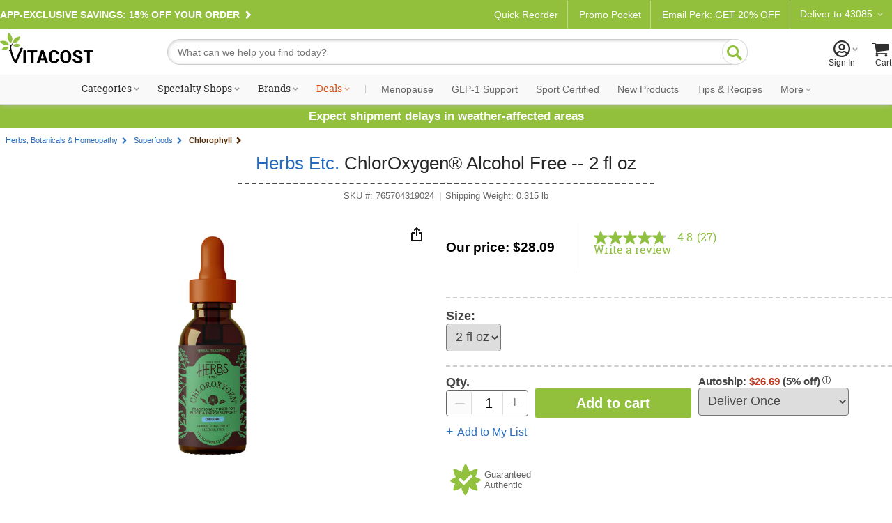

--- FILE ---
content_type: text/html; charset=utf-8
request_url: https://www.vitacost.com/herbs-etc-chloroxygen-alcohol-free-2-fl-oz
body_size: 72211
content:
<!DOCTYPE html>
<html class="desktop no-js" lang="en">
<head><title>
	Herbs Etc. ChlorOxygen® Alcohol Free -- 2 fl oz - Vitacost
</title>
<meta charset="UTF-8">
<meta http-equiv="expires" content="0" />
<meta name="robots" content="index,follow" />
<meta name="googlebot" content="index,follow" />
<meta name="twitter:card" content="summary_large_page" />
<meta name="twitter:site" content="@vitacost" />
<meta name="twitter:creator" content="@vitacost" />
<meta name="twitter:title" content="Herbs Etc.  ChlorOxygen® Alcohol Free -- 2 fl oz" />
<meta name="twitter:description" content="ChlorOxygen&#174; Chlorophyll Concentrate increases the amount of oxygen available to cells." />
<meta name="twitter:image" content="https://www.vitacost.com/Images/Products/200/Herbs-Etc/Herbs-Etc-ChlorOxygen-Alcohol-Free-765704319024.jpg" />
<meta property="og:image" content="https://www.vitacost.com/Images/Products/500/Herbs-Etc/Herbs-Etc-ChlorOxygen-Alcohol-Free-765704319024.jpg" />
<script>
// akam-sw.js install script version 1.3.6
"serviceWorker"in navigator&&"find"in[]&&function(){var e=new Promise(function(e){"complete"===document.readyState||!1?e():(window.addEventListener("load",function(){e()}),setTimeout(function(){"complete"!==document.readyState&&e()},1e4))}),n=window.akamServiceWorkerInvoked,r="1.3.6";if(n)aka3pmLog("akam-setup already invoked");else{window.akamServiceWorkerInvoked=!0,window.aka3pmLog=function(){window.akamServiceWorkerDebug&&console.log.apply(console,arguments)};function o(e){(window.BOOMR_mq=window.BOOMR_mq||[]).push(["addVar",{"sm.sw.s":e,"sm.sw.v":r}])}var i="/akam-sw.js",a=new Map;navigator.serviceWorker.addEventListener("message",function(e){var n,r,o=e.data;if(o.isAka3pm)if(o.command){var i=(n=o.command,(r=a.get(n))&&r.length>0?r.shift():null);i&&i(e.data.response)}else if(o.commandToClient)switch(o.commandToClient){case"enableDebug":window.akamServiceWorkerDebug||(window.akamServiceWorkerDebug=!0,aka3pmLog("Setup script debug enabled via service worker message"),v());break;case"boomerangMQ":o.payload&&(window.BOOMR_mq=window.BOOMR_mq||[]).push(o.payload)}aka3pmLog("akam-sw message: "+JSON.stringify(e.data))});var t=function(e){return new Promise(function(n){var r,o;r=e.command,o=n,a.has(r)||a.set(r,[]),a.get(r).push(o),navigator.serviceWorker.controller&&(e.isAka3pm=!0,navigator.serviceWorker.controller.postMessage(e))})},c=function(e){return t({command:"navTiming",navTiming:e})},s=null,m={},d=function(){var e=i;return s&&(e+="?othersw="+encodeURIComponent(s)),function(e,n){return new Promise(function(r,i){aka3pmLog("Registering service worker with URL: "+e),navigator.serviceWorker.register(e,n).then(function(e){aka3pmLog("ServiceWorker registration successful with scope: ",e.scope),r(e),o(1)}).catch(function(e){aka3pmLog("ServiceWorker registration failed: ",e),o(0),i(e)})})}(e,m)},g=navigator.serviceWorker.__proto__.register;if(navigator.serviceWorker.__proto__.register=function(n,r){return n.includes(i)?g.call(this,n,r):(aka3pmLog("Overriding registration of service worker for: "+n),s=new URL(n,window.location.href),m=r,navigator.serviceWorker.controller?new Promise(function(n,r){var o=navigator.serviceWorker.controller.scriptURL;if(o.includes(i)){var a=encodeURIComponent(s);o.includes(a)?(aka3pmLog("Cancelling registration as we already integrate other SW: "+s),navigator.serviceWorker.getRegistration().then(function(e){n(e)})):e.then(function(){aka3pmLog("Unregistering existing 3pm service worker"),navigator.serviceWorker.getRegistration().then(function(e){e.unregister().then(function(){return d()}).then(function(e){n(e)}).catch(function(e){r(e)})})})}else aka3pmLog("Cancelling registration as we already have akam-sw.js installed"),navigator.serviceWorker.getRegistration().then(function(e){n(e)})}):g.call(this,n,r))},navigator.serviceWorker.controller){var u=navigator.serviceWorker.controller.scriptURL;u.includes("/akam-sw.js")||u.includes("/akam-sw-preprod.js")||u.includes("/threepm-sw.js")||(aka3pmLog("Detected existing service worker. Removing and re-adding inside akam-sw.js"),s=new URL(u,window.location.href),e.then(function(){navigator.serviceWorker.getRegistration().then(function(e){m={scope:e.scope},e.unregister(),d()})}))}else e.then(function(){window.akamServiceWorkerPreprod&&(i="/akam-sw-preprod.js"),d()});if(window.performance){var w=window.performance.timing,l=w.responseEnd-w.responseStart;c(l)}e.then(function(){t({command:"pageLoad"})});var k=!1;function v(){window.akamServiceWorkerDebug&&!k&&(k=!0,aka3pmLog("Initializing debug functions at window scope"),window.aka3pmInjectSwPolicy=function(e){return t({command:"updatePolicy",policy:e})},window.aka3pmDisableInjectedPolicy=function(){return t({command:"disableInjectedPolicy"})},window.aka3pmDeleteInjectedPolicy=function(){return t({command:"deleteInjectedPolicy"})},window.aka3pmGetStateAsync=function(){return t({command:"getState"})},window.aka3pmDumpState=function(){aka3pmGetStateAsync().then(function(e){aka3pmLog(JSON.stringify(e,null,"\t"))})},window.aka3pmInjectTiming=function(e){return c(e)},window.aka3pmUpdatePolicyFromNetwork=function(){return t({command:"pullPolicyFromNetwork"})})}v()}}();</script>
<script type="text/javascript" src="/ruxitagentjs_ICA7NVfhqrux_10329260115094557.js" data-dtconfig="rid=RID_1444344538|rpid=-645792183|domain=vitacost.com|reportUrl=/rb_bf68771uzq|app=211b944fc39d7ba3|owasp=1|featureHash=ICA7NVfhqrux|nsfnv=1|rdnt=1|uxrgce=1|cuc=g9i8dbl7|mdl=mdcc8=20,mdcc9=20|mel=100000|expw=1|dpvc=1|md=mdcc1=bdocument.referrer,mdcc2=bnavigator.userAgent,mdcc3=dutm_source,mdcc4=dutm_medium,mdcc5=dutm_campaign,mdcc6=dutm_term,mdcc7=dutm_content,mdcc8=cOptanonConsent,mdcc9=cbrowserGpcFlag|lastModification=1769364189074|mdp=mdcc8,mdcc9|postfix=g9i8dbl7|tp=500,50,0|srbbv=2|agentUri=/ruxitagentjs_ICA7NVfhqrux_10329260115094557.js"></script><link rel="shortcut icon" href="/favicon.ico" />
<link rel="canonical" href="https://www.vitacost.com/herbs-etc-chloroxygen-alcohol-free-2-fl-oz" />
<link rel="P3Pv1" href="http://www.vitacost.com/w3c/p3p.xml">
<link href="/res/(26.1.1)/Styles/vitacostCore.min.css" rel="styleSheet" type="text/css" />
<link href="/res/(26.1.1)/Styles/vitacostProduct.min.css" rel="styleSheet" type="text/css" />
<link href="/res/(26.1.1)/Styles/vitacostAux.min.css" rel="styleSheet" type="text/css" />
<link href="/res/(26.1.1)/Styles/vitacostShared.min.css" rel="styleSheet" type="text/css" />
<link href="/res/(26.1.1)/Styles/contentslider.css" rel="styleSheet" type="text/css" />
<link href="/res/(26.1.1)/Styles/productpage-new.css?ref4-13-2" rel="styleSheet" type="text/css" />
<link href="/res/(26.1.1)/styles/stylesheetIngredientFacts.css" rel="styleSheet" type="text/css" />
<link href="/res/(26.1.1)/Styles/cloud-zoom.css" rel="styleSheet" type="text/css" />
<link href="/res/(26.1.1)/Styles/modules.css?v12082025" rel="styleSheet" type="text/css" />
<link href="/res/(26.1.1)/Styles/mftopnav.css?ref102924" rel="styleSheet" type="text/css" />
<link href="/res/(26.1.1)/styles/flags_override.css?v02212024" rel="styleSheet" type="text/css" />
<link href="/res/(26.1.1)/Styles/print.css" rel="styleSheet" media="print" type="text/css" />

<!-- OneTrust -->

<script src="https://cdn.cookielaw.org/scripttemplates/otSDKStub.js?8-13"  type="text/javascript" charset="UTF-8" data-domain-script="a485479d-b327-45bb-aac3-eba8835a7a5e" ></script>
<script type="text/javascript">
function OptanonWrapper() { }
</script>

<!-- Google Tag Manager -->
<script>(function(w,d,s,l,i){w[l]=w[l]||[];w[l].push({'gtm.start':
new Date().getTime(),event:'gtm.js'});var f=d.getElementsByTagName(s)[0],
j=d.createElement(s),dl=l!='dataLayer'?'&l='+l:'';j.async=true;j.src=
'https://www.googletagmanager.com/gtm.js?id='+i+dl;f.parentNode.insertBefore(j,f);
})(window,document,'script','dataLayer','GTM-PM334VV9');</script>
<!-- End Google Tag Manager -->




<script type="text/plain" class="optanon-category-C0004" >
(function() {
    var qtm = document.createElement('script'); qtm.type = 'text/javascript'; qtm.async = 1;
    qtm.src = 'https://cdn.quantummetric.com/qscripts/quantum-vitacost.js';
    var d = document.getElementsByTagName('script')[0];
    !window.QuantumMetricAPI && d.parentNode.insertBefore(qtm, d);
})();
</script>
<script language="JavaScript" src="/res/(26.1.1)/javascripts/vitacost.min.js" type="text/javascript" ></script>
<script language="JavaScript" src="/res/(26.1.1)/javascripts/vitacost.custom.min.js" type="text/javascript" ></script>
<script language="JavaScript" src="/res/(26.1.1)/JavaScripts/swiper-bundle.min.js" type="text/javascript"></script>
<script language="JavaScript" src="/res/(26.1.1)/Javascripts/ProductListScroll.js" type="text/javascript"></script>
<script language="JavaScript" src="/res/(26.1.1)/JavaScripts/inventory.js" type="text/javascript"></script>
<script language="JavaScript" src="/res/(26.1.1)/JavaScripts/ShoppingList-ProductPage.js" type="text/javascript"></script>
<script language="JavaScript" src="https://apps.bazaarvoice.com/deployments/vitacost/main_site/production/en_US/bv.js" type="text/javascript"></script>
<script language="JavaScript" src="/res/(26.1.1)/JavaScripts/ProductPage.js" type="text/javascript"></script>
<script language="JavaScript" src="/res/(26.1.1)/JavaScripts/cloud-zoom.1.0.2.min.js" type="text/javascript"></script>
<script language="JavaScript" src="/res/(26.1.1)/JavaScripts/nfyme.js" type="text/javascript"></script>
<script language="JavaScript" src="/res/(26.1.1)/JavaScripts/gzchange.js" type="text/javascript"></script>
<script type="text/javascript" language="javascript"><!--
(function(){var de=document.documentElement; de.classList.remove("no-js"); de.classList.add("js","flexbox"); if(window.matchMedia("(pointer: coarse)").matches ||"ontouchstart" in window) {de.classList.add("touch");} else {de.classList.add("no-touch");}}())
var SPCExperience = true;
var PPDS = '';
var PPDNS = '';


var searchV2Enabled = true;

var ADL = {"Enabled":true,"IsLoggedIn":false,"PageType":"VitacostDefault","Server":"LVDC17"};

var vPID = '41404';
var vPName = 'Herbs Etc.  ChlorOxygen® Alcohol Free -- 2 fl oz';
var vPCatID = '1000090';
var vPCatName = 'Herbs, Botanicals & Homeopathy';
var vPPrice = '28.09';
var vPBrandID = '8887';
var vSKU = '765704319024';
var vPAvail = 'A';
var vPWeight = '0.315';
var vPCatTree = new Array('1000090','1323238','1003012');
var vPBrandName = 'Herbs Etc.';

var ESCM = '';
var ESCMoc = '';
var ESCMos = '';
var vBreadcrumbs = 'Herbs, Botanicals & Homeopathy|Superfoods|Chlorophyll';
var vPageType = 'product';
var vSLTS = '2026-01-25 10:34:49 -08:00';
var vDSLT = '0';
var vSUTCTS = '2026-01-25 18:34:49';
var vSvr = 'LVDCWEB17';
var vCustomerID = '';
var vCustomerSegmentID = '';
var vProgramIDs = [];
var vLocale = 'US';

$jq(document).ready(function(){new vcmc('MyCartHover','TopNav');});

var mfAppVars = {"freeShippingMessage":"$49 free shipping"};
var altXp = {};
// --></script>
<script src="//assets.adobedtm.com/4e7300761efb/83be1b44e468/launch-8883f837d164.min.js"  ></script>

<script>(window.BOOMR_mq=window.BOOMR_mq||[]).push(["addVar",{"rua.upush":"false","rua.cpush":"true","rua.upre":"false","rua.cpre":"false","rua.uprl":"false","rua.cprl":"false","rua.cprf":"false","rua.trans":"SJ-544b27bf-8baf-4285-b7e5-d07cc4e535fa","rua.cook":"false","rua.ims":"false","rua.ufprl":"false","rua.cfprl":"true","rua.isuxp":"false","rua.texp":"norulematch","rua.ceh":"false","rua.ueh":"false","rua.ieh.st":"0"}]);</script>
                              <script>!function(e){var n="https://s.go-mpulse.net/boomerang/";if("True"=="True")e.BOOMR_config=e.BOOMR_config||{},e.BOOMR_config.PageParams=e.BOOMR_config.PageParams||{},e.BOOMR_config.PageParams.pci=!0,n="https://s2.go-mpulse.net/boomerang/";if(window.BOOMR_API_key="AZH8B-WP34K-EW2CF-6XVMH-NX5FB",function(){function e(){if(!o){var e=document.createElement("script");e.id="boomr-scr-as",e.src=window.BOOMR.url,e.async=!0,i.parentNode.appendChild(e),o=!0}}function t(e){o=!0;var n,t,a,r,d=document,O=window;if(window.BOOMR.snippetMethod=e?"if":"i",t=function(e,n){var t=d.createElement("script");t.id=n||"boomr-if-as",t.src=window.BOOMR.url,BOOMR_lstart=(new Date).getTime(),e=e||d.body,e.appendChild(t)},!window.addEventListener&&window.attachEvent&&navigator.userAgent.match(/MSIE [67]\./))return window.BOOMR.snippetMethod="s",void t(i.parentNode,"boomr-async");a=document.createElement("IFRAME"),a.src="about:blank",a.title="",a.role="presentation",a.loading="eager",r=(a.frameElement||a).style,r.width=0,r.height=0,r.border=0,r.display="none",i.parentNode.appendChild(a);try{O=a.contentWindow,d=O.document.open()}catch(_){n=document.domain,a.src="javascript:var d=document.open();d.domain='"+n+"';void(0);",O=a.contentWindow,d=O.document.open()}if(n)d._boomrl=function(){this.domain=n,t()},d.write("<bo"+"dy onload='document._boomrl();'>");else if(O._boomrl=function(){t()},O.addEventListener)O.addEventListener("load",O._boomrl,!1);else if(O.attachEvent)O.attachEvent("onload",O._boomrl);d.close()}function a(e){window.BOOMR_onload=e&&e.timeStamp||(new Date).getTime()}if(!window.BOOMR||!window.BOOMR.version&&!window.BOOMR.snippetExecuted){window.BOOMR=window.BOOMR||{},window.BOOMR.snippetStart=(new Date).getTime(),window.BOOMR.snippetExecuted=!0,window.BOOMR.snippetVersion=12,window.BOOMR.url=n+"AZH8B-WP34K-EW2CF-6XVMH-NX5FB";var i=document.currentScript||document.getElementsByTagName("script")[0],o=!1,r=document.createElement("link");if(r.relList&&"function"==typeof r.relList.supports&&r.relList.supports("preload")&&"as"in r)window.BOOMR.snippetMethod="p",r.href=window.BOOMR.url,r.rel="preload",r.as="script",r.addEventListener("load",e),r.addEventListener("error",function(){t(!0)}),setTimeout(function(){if(!o)t(!0)},3e3),BOOMR_lstart=(new Date).getTime(),i.parentNode.appendChild(r);else t(!1);if(window.addEventListener)window.addEventListener("load",a,!1);else if(window.attachEvent)window.attachEvent("onload",a)}}(),"".length>0)if(e&&"performance"in e&&e.performance&&"function"==typeof e.performance.setResourceTimingBufferSize)e.performance.setResourceTimingBufferSize();!function(){if(BOOMR=e.BOOMR||{},BOOMR.plugins=BOOMR.plugins||{},!BOOMR.plugins.AK){var n="true"=="true"?1:0,t="",a="aofwauaxij7zw2lwmjeq-f-548f642e2-clientnsv4-s.akamaihd.net",i="false"=="true"?2:1,o={"ak.v":"39","ak.cp":"322881","ak.ai":parseInt("198589",10),"ak.ol":"0","ak.cr":8,"ak.ipv":4,"ak.proto":"h2","ak.rid":"13b1c7d1","ak.r":42223,"ak.a2":n,"ak.m":"dsca","ak.n":"essl","ak.bpcip":"3.139.96.0","ak.cport":45180,"ak.gh":"23.66.124.155","ak.quicv":"","ak.tlsv":"tls1.3","ak.0rtt":"","ak.0rtt.ed":"","ak.csrc":"-","ak.acc":"","ak.t":"1769366089","ak.ak":"hOBiQwZUYzCg5VSAfCLimQ==o0vW3d5+fJgnUGgAHfWloziUrJyOHnota3c5HVUgtrpiJ4cBRVrpjm4taNwzGP9WiNzVWzCEPNtRZpqxBMYp9wsYppQ7ST8IdcXYg/P4QiCjFvmy0kAk+Qe4H4u1Guw3OvjKFgpD4N3kfWkx10foz98jyPZb8FtHqwve6aM1lWUF2I8mhRcKJmkGvVtFD3CzfFlLuWknSmaVICsuFB3dDZzKE0iCygXbP51Jr39ZTeAvFruJtFMlc3uDrBVQpBwPxr5p4qG5kPpY4b/KzsLghQpbVkhsz6nz3dncUf15hAar4k9/EnlbOUPyrCg7rV9Iy5MUqOBWi947ImpUdwvMDrG2FwdC4rSDtUyVJt/q07Tbexf/z5DCYU6UsM6vUNWlwbO5Nbi3Ij2YP0E5j+88FgChK8oy07QZMgEGhgfgILM=","ak.pv":"256","ak.dpoabenc":"","ak.tf":i};if(""!==t)o["ak.ruds"]=t;var r={i:!1,av:function(n){var t="http.initiator";if(n&&(!n[t]||"spa_hard"===n[t]))o["ak.feo"]=void 0!==e.aFeoApplied?1:0,BOOMR.addVar(o)},rv:function(){var e=["ak.bpcip","ak.cport","ak.cr","ak.csrc","ak.gh","ak.ipv","ak.m","ak.n","ak.ol","ak.proto","ak.quicv","ak.tlsv","ak.0rtt","ak.0rtt.ed","ak.r","ak.acc","ak.t","ak.tf"];BOOMR.removeVar(e)}};BOOMR.plugins.AK={akVars:o,akDNSPreFetchDomain:a,init:function(){if(!r.i){var e=BOOMR.subscribe;e("before_beacon",r.av,null,null),e("onbeacon",r.rv,null,null),r.i=!0}return this},is_complete:function(){return!0}}}}()}(window);</script></head>
<body >
	
    
    <div id="skiptocontent"><a href="#ContentWrapper">skip to main content</a></div>
    <div class="cw">
        
        <div class="cwIn ">
	        



<style>
    /*Cart footer fix*/

    #shoppingCartTable .box-footer {
        display: none;
    }

    .row.item-row:last-child {
        border-bottom: none;
    }

    #ContentWrapper #shoppingCartActions {
        margin-top: 0 !important;
        background: #f9f9f9;
        top: -14px;
        border: solid 1px #ccc;
    }
</style>


    <style>
        .pdMAP10.lt-100-2.ez {
            font-size: 0;
        }

        .pdMAP10.lt-100-2.ez>a {
            font-size: 12px;
        }
    </style>









<style>
    /*Fix for cut off shopping cart*/
    @media all and (max-width:888px) {

        .desktop [id=shoppingCartPage] {
            flex-wrap: wrap;
        }
    }


    #yourAccount>a .acct-msg {
        justify-content: center;
    }

    #siteNavNew p {
        text-align: left;

    }


    #siteNavNew p svg {
        margin-right: 3px;
        margin-left: -8px;
    }

    .stickySearch {
        position: fixed;
        z-index: 999;
        background: #FFF;
        top: 0;
    }

    #shoppingCartTable .box-footer {
        min-height: 190px;
    }

    #shoppingCartActions {
        padding-top: 12px;
    }


    .touch [id^=mt-slider][data-slider-wrapper=horizontal] .button1 {
        font-size: 14px;
    }

    .tablet [id^=mt-slider][data-slider-wrapper=horizontal] .button1:before,
    .touch [id^=mt-slider][data-slider-wrapper=horizontal] .button1:before,
    .touch .mobile .vc-slider [class$=slide-atc] .button1:before {
        margin-right: 10px;
    }

    .tablet [id^=mt-slider][data-slider-wrapper=horizontal] .button1:hover:before,
    .touch [id^=mt-slider][data-slider-wrapper=horizontal] .button1:hover:before,
    .touch .vc-slider [class$=slide-atc] .button1:hover:before {
        margin-right: 7px;
    }

    .link-arrow:after {
        content: "\F104";
        font-family: Vitacost;
        transform: scaleX(-1);
        display: inline-block;
        font-size: 20px;
    }

    #siteNavNew .fly-sub-menu p.cat-nolink {
        color: #666 !important;
        /* margin-right: 12px; */
        position: relative;
        max-width: unset;
        font: normal 17px / 1.5 Helvetica, Arial, sans-serif !important;
        line-height: 32px;
        display: block;
        max-width: unset;
        margin: 18px 12px 0 0;
    }

    #sportcertified {
        border-bottom: solid 1px #ccc;
    }

    /*ACCESSIBILITY*/
    #siteNavNew li:hover,
    #departmentsMenu li:hover,
    #siteNavNew #sportcertified:hover,
    #flyoutMenuFooter p:hover {
        background: #eee;
    }

    #siteNavNew #sportcertified p,
    #flyoutMenuFooter p {
        margin: 0;
        margin-bottom: 0;
        padding: 18px 0 18px 16px;
    }

    #menuCloseX .ir {
        font-size: 0;
        line-height: 0;
    }

    #menuCloseX:has(a:focus),
    .icon-myacct:focus {
        border: solid 1px blue;
    }

    /* Main Navigation Styles */
    #ssMainNav {
        background: #f9f9f9;
    }

    #ssMainNavList {
        display: flex;
        list-style: none;
        margin: 0;
        padding: 0;
        justify-content: center;
        align-items: center;
        flex-wrap: nowrap;
    }

    #ssMainNavList>li {
        position: relative;
        padding: 10px 5px;
        flex-shrink: 0;
    }

    #ssMainNavList>li>a {
        display: block;
        padding: 2px 6px;
        text-decoration: none;
        color: #303030;
        font: normal 14px/1 "Roboto Slab", serif;
        white-space: nowrap;
        border-radius: 20px;
        border: 2px solid transparent;
        transition: border-color 0.2s ease;
    }

    /* Green pill outline hover effect - exclude Deals */
    #ssMainNavList>li>a:hover:not(.deals) {
        border-color: var(--brand-green);
        color: #303030;
    }

    /* Style the caret to allow animation */
    #ssMainNavList>li>a.shop:after {
        display: inline-block;
        transition: transform 0.3s ease;
    }

    /* Flip caret upward on hover for items with shop class */
    #ssMainNavList>li>a.shop:hover:after {
        transform: scaleX(-1) rotate(180deg) !important;
    }

    /* Deals link special color - no background change on hover */
    #ssMainNavList>li>a.deals {
        color: #dc5215;
    }

    #ssMainNavList .nav-separator {
        color: #ccc;
        padding: 0 8px;
        font-size: 14px;
        font-family: "Roboto Slab", serif;
    }

    /* Style specific nav items after separator with Roboto sans-serif and gray color */
    #ssMainNavList>li>a[data-link="navigation:menopause"],
    #ssMainNavList>li>a[data-link="navigation:glp1-support"],
    #ssMainNavList>li>a[data-link="navigation:sport-certified"],
    #ssMainNavList>li>a[data-link="navigation:new-products"],
    #ssMainNavList>li>a[data-link="navigation:tips-recipes"],
    #ssMainNavList>li>a[data-link="navigation:ebooks"],
    #ssMainNavList>li>a[data-link="navigation:clearance"],
    #ssMainNavList>li>a[data-link="navigation:more"] {
        font-family: 'Roboto', sans-serif;
        color: #666;
    }

    /* Flyout visibility controlled by JavaScript hover intent */
    #ssMainNavList .subdrop .subdropcont {
        visibility: hidden;
        opacity: 0;
        transition: opacity 0.2s ease, visibility 0.2s ease;
    }

    /* Synchronized transitions for all flyout content */
    #ssMainNavList .subdrop .subdropcont * {
        transition: opacity 0.2s ease, visibility 0.2s ease;
    }

    #dealsFlyout,
    #moreFlyout {
        position: absolute;
        top: 100%;
        background: #fff;
        border: 1px solid #d8d8d8;
        box-shadow: 0 8px 24px rgba(0, 0, 0, 0.15);
        padding: 20px;
        z-index: 1000;
    }

    #dealsFlyout {
        left: 50%;
        transform: translateX(-50%);
        width: 500px;
        border-top: 3px solid var(--brand-green);
    }

    /* Override external CSS for tablet deals flyout positioning */
    .tablet #dealsFlyout {
        top: 100% !important;
    }

    #moreFlyout {
        right: 0;
        width: 250px;
    }

    /* More flyout menu styling */
    .more-flyout-menu {
        list-style: none;
        margin: 0;
        padding: 0;
    }

    .more-flyout-menu li {
        margin: 0;
    }

    .more-flyout-menu a {
        display: block;
        padding: 12px 16px;
        color: #666;
        font-family: 'Roboto', sans-serif;
        text-decoration: none;
        font-size: 14px;
        transition: background-color 0.2s ease;
        white-space: nowrap;
    }

    .more-flyout-menu a:hover {
        background: #f5f5f5;
    }

    /* Priority Navigation: Default state (widest viewport) - Hide More dropdown and all More menu items */
    .nav-more-dropdown {
        display: none;
    }

    .nav-item-more {
        display: none;
    }

    /* Progressive responsive navigation - items move to More flyout as viewport narrows */

    /* At 1380px: Move Clearance to More */
    @media (max-width: 1380px) {
        .nav-more-dropdown {
            display: block;
        }

        .nav-item-main.nav-clearance {
            display: none;
        }

        .nav-item-more.nav-clearance-more {
            display: block;
        }
    }

    /* At 1300px: Move E-books to More */
    @media (max-width: 1300px) {
        .nav-item-main.nav-ebooks {
            display: none;
        }

        .nav-item-more.nav-ebooks-more {
            display: block;
        }
    }

    /* At 1220px: Move Tips & Recipes to More */
    @media (max-width: 1220px) {
        .nav-item-main.nav-tips-recipes {
            display: none;
        }

        .nav-item-more.nav-tips-recipes-more {
            display: block;
        }
    }

    /* At 1140px: Move New Products to More */
    @media (max-width: 1140px) {
        .nav-item-main.nav-new-products {
            display: none;
        }

        .nav-item-more.nav-new-products-more {
            display: block;
        }
    }

    /* At 1070px: Move Sport Certified to More */
    @media (max-width: 1070px) {
        .nav-item-main.nav-sport-certified {
            display: none;
        }

        .nav-item-more.nav-sport-certified-more {
            display: block;
        }
    }

    /* At 1000px: Move Menopause to More */
    @media (max-width: 1000px) {
        .nav-item-main.nav-menopause {
            display: none;
        }

        .nav-item-more.nav-menopause-more {
            display: block;
        }
    }

    /* Specialty Shops Flyout (2-column layout) */
    #specialtyShopsFlyout {
        left: 0;
        width: 420px;
        top: 100% !important;
        border-top: 3px solid var(--brand-green);
    }

    .specialty-shops-menu {
        display: flex;
        gap: 0;
    }

    .specialty-shops-menu .menu-column {
        flex: 1;
        min-width: 0;
    }

    .specialty-shops-menu .column-header {
        font-size: 14px;
        font-weight: 600;
        color: #303030;
        /*padding: 12px 16px 8px;*/
        margin: 0;
    }

    .specialty-shops-menu .column-header a {
        color: #303030;
        text-decoration: none;
    }

    .specialty-shops-menu .column-header a:hover {
        text-decoration: underline;
    }

    .specialty-shops-menu ul {
        list-style: none;
        margin: 0;
        padding: 0;
        transition: opacity 0.2s ease;
    }

    .specialty-shops-menu li {
        margin: 0;
        transition: opacity 0.2s ease;
    }

    .specialty-shops-menu a {
        display: block;
        padding: 10px 16px;
        color: #303030;
        text-decoration: none;
        font-size: 14px;
        transition: background-color 0.2s ease, opacity 0.2s ease;
    }

    .specialty-shops-menu a:hover {
        background: #f5f5f5;
    }

    /* Brands Flyout */
    #brandsFlyout {
        left: 0;
        width: 500px;
        top: 100% !important;
        border-top: 3px solid var(--brand-green);
    }

    .brands-menu ul {
        list-style: none;
        margin: 0;
        padding: 0;
        column-count: 2;
        column-gap: 20px;
        transition: opacity 0.2s ease;
    }

    .brands-menu li {
        margin: 0;
        break-inside: avoid;
        transition: opacity 0.2s ease;
    }

    .brands-menu a {
        display: block;
        padding: 12px 16px;
        color: #303030;
        text-decoration: none;
        font-size: 14px;
        transition: background-color 0.2s ease, opacity 0.2s ease;
    }

    .brands-menu a:hover {
        background: #f5f5f5;
    }

    /* Categories Mega Menu */
    #categoriesFlyout {
        width: 70vw;
        max-width: 1200px;
        left: 0;
        transform: none;
        padding: 0;
        top: 100%;
        border-top: 3px solid var(--brand-green);
    }

    .mega-menu-container {
        display: flex;
        min-height: 400px;
        transition: opacity 0.2s ease;
    }

    /* Left Sidebar */
    .mega-menu-sidebar {
        background: #f5f5f5;
        width: 220px;
        padding: 20px 0;
        flex-shrink: 0;
        transition: opacity 0.2s ease;
    }

    .mega-menu-sidebar ul {
        list-style: none;
        margin: 0;
        padding: 0;
        transition: opacity 0.2s ease;
    }

    .mega-menu-sidebar li {
        margin: 0;
        display: block;
        padding: 12px 20px;
        color: #666;
        font-size: 14px;
        position: relative;
        cursor: pointer;
        transition: background-color 0.2s ease, opacity 0.2s ease;
    }

    .mega-menu-sidebar li:after {
        content: '\203A';
        position: absolute;
        right: 20px;
        font-size: 20px;
        color: #999;
    }

    .mega-menu-sidebar li:hover,
    .mega-menu-sidebar li.active {
        background: #e8e8e8;
        color: #303030;
    }

    /* Right Content Area */
    .mega-menu-content {
        flex: 1;
        padding: 30px;
        background: #fff;
        transition: opacity 0.2s ease;
    }

    .mega-menu-header {
        display: flex;
        align-items: center;
        justify-content: space-between;
        gap: clamp(10px, 1.5vw, 20px);
        padding-bottom: 20px;
        margin-bottom: 30px;
        border-bottom: 1px solid #ccc;
        transition: opacity 0.2s ease;
    }

    .mega-menu-header h3 {
        font-size: clamp(18px, 2vw, 28px);
        color: #303030;
        margin: 0;
        font-family: "Roboto Slab", serif;
        flex: 1 1 0;
        white-space: nowrap;
        transition: opacity 0.2s ease;
    }

    .mega-menu-pills {
        display: flex;
        gap: clamp(6px, 0.8vw, 10px);
        flex: 2 1 0;
        transition: opacity 0.2s ease;
    }

    .mega-menu-pills .pill-btn {
        display: inline-block;
        padding: 8px clamp(12px, 1.5vw, 20px);
        background: #fff;
        border: 2px solid var(--brand-green);
        border-radius: 20px;
        color: var(--brand-green);
        text-decoration: none;
        font-size: clamp(12px, 1vw, 14px);
        white-space: nowrap;
        transition: all 0.2s ease;
    }

    .mega-menu-pills .pill-btn:hover {
        background: var(--brand-green);
        color: #fff;
    }

    /* Columns */
    .mega-menu-columns {
        display: grid;
        grid-template-columns: repeat(4, 1fr);
        gap: 30px;
        transition: opacity 0.2s ease;
    }

    .mega-column {
        transition: opacity 0.2s ease;
    }

    .mega-column h4 {
        font-size: 16px;
        color: #303030;
        margin: 0 0 10px 0;
        font-weight: bold;
        transition: opacity 0.2s ease;
    }

    .mega-column h4 a {
        color: inherit;
        text-decoration: none;
        font: inherit;
        padding: 0;
        display: inline;
    }

    .mega-column ul {
        list-style: none;
        margin: 0;
        padding: 0;
        transition: opacity 0.2s ease;
    }

    .mega-column li {
        margin: 0;
        transition: opacity 0.2s ease;
    }

    .mega-column a {
        display: block;
        padding: 5px 0;
        color: #666;
        text-decoration: none;
        font-size: 14px;
        transition: color 0.2s ease, opacity 0.2s ease;
    }

    .mega-column a:hover {
        color: #303030;
    }

    /* Navigation Overlay - appears behind flyout menus */
    .nav-overlay {
        position: fixed;
        top: 145px;
        left: 0;
        width: 100%;
        height: 100%;
        background: rgba(0, 0, 0, 0.5);
        z-index: -1;
        opacity: 0;
        pointer-events: none;
        transition: opacity 200ms ease;
    }

    /* ========================================
       RESPONSIVE MEDIA QUERIES
       ======================================== */

    @media screen and (max-width: 1172px) {
        #ssNav {
            height: unset !important;
        }
    }

    @media screen and (max-width: 1029px) {
        #ssMainNavList .subdrop .subdropcont {
            top: 100% !important;
        }
    }

    @media screen and (min-width: 991px) and (max-width: 1028px) {
        #categoriesFlyout {
            width: 80vw !important;
        }

        .nav-overlay {
            top: 158px !important;
        }
    }


    /* Hover-only devices (desktop with mouse) */
    @media (hover: hover) and (min-width: 992px) {

        /* Green pill hover effect on desktop only */
        #ssMainNavList>li>a:hover:not(.deals) {
            border-color: var(--brand-green);
        }

        /* Flip caret upward on hover */
        #ssMainNavList>li>a.shop:hover:after {
            transform: scaleX(-1) rotate(180deg) !important;
        }
    }

    /* Remove hover effects on touch devices */
    @media (hover: none) {
        #ssMainNavList>li>a:hover:not(.deals) {
            border-color: transparent;
        }
    }
</style>


<script>
    jQuery(document).ready(function ($) {


        var ssniw = $("#ssnInnerWrapper");

        $(ssniw).on("click", function (e) {
            e.stopPropagation();

        });

        $("#siteNavNew .menu-section .sub-link").on("click", function (e) {
            e.preventDefault();
            var snlink = $(this).attr('href');
            $(ssniw).animate({
                scrollTop: 0
            }, 0);
            $(snlink).show().animate({
                scrollTop: 0
            }, 0);
            $('#navFirstLevel > div').hide();
            $('.back-to-nav:visible').focus();
        });

        $('.back-to-nav').on("click", function () {
            $(ssniw).animate({
                scrollTop: 0
            }, 0);
            $('#navFirstLevel > div').show();
            $('.fly-sub-menu').hide();

            return false;
        });

        $("#siteNavNew,#menuCloseX").on("click", function () {
            $("#siteNavNew").animate({
                left: "-=320px"
            }, "fast");
            $("body").removeClass("locked");
            $("#slideMenuTrigger").focus();
            $("#slideMenuTrigger").attr("aria-expanded", "false");

        });


        $("#slideMenuTrigger").on("click", function (e) {
            e.preventDefault(e);
            $("#menuCloseX a").focus();
            $("#slideMenuTrigger").attr("aria-expanded", "true");
            $("body").addClass("locked");
            $('#navFirstLevel .menu-section').show();
            $("#siteNavNew").animate({
                left: "+=320px"
            }, "fast");

        });

        //Menu Collapse
        $("#siteNavNew li.see-more").each(function () {
            doCollapse();
        });

        $("#siteNavNew .see-more").click(function () {
            if ($(this).hasClass("collapsed")) {
                $(this)
                    .removeClass("collapsed")
                    .addClass("opened")
                    .children("a")
                    .text("See less")
                    .end()
                    .siblings("li")
                    .show();
            } else {
                doCollapse();
                $(this)
                    .removeClass("opened")
                    .addClass("collapsed")
                    .children("a")
                    .text("See all");
            }
        });

        function doCollapse() {
            if ($("#siteNavNew .see-more").length > 0) {
                $("#siteNavNew .see-more").each(function () {
                    var hl = $("a", this).data("showitems");

                    hl++;
                    $(this)
                        .addClass("collapsed")
                        .parent("ul")
                        .children("li:eq(hl)")
                        .not(".see-more")
                        .hide();
                });
            };
        }

        var header = document.getElementById("HeaderWrapper");
        if (!!header) {
            window.addEventListener("scroll", stickyHeader);
            var stickySearch = header.offsetTop;

            function stickyHeader() {
                if (window.pageYOffset > stickySearch) {
                    header.classList.add("stickySearch");
                }
                else {
                    header.classList.remove("stickySearch");
                }
            }
        }

    });
</script>






    <div id="navOverlay" class="nav-overlay"></div>





<div id="HeaderWrapper">


    <div id="templateStripe">
        <div class="global-nav-content">

            <!-- GLOBAL STRIP -->
            

    <style>
        .nav-header-deliver,
        .nav-header-deliver:after {
            color: #fff;
        }
        .offer-item::after {
            content: '\E81D';
            margin-left: .3em;
            display: inline-block;
            text-decoration: none;
            font-family: vitacost;
            font-size: 12px;
            line-height: 14px;
        }
        @media screen and (max-width: 1230px) {
            .add-pipe-right {
                border-right: 0px !important;
                padding-right: 0px;
                box-shadow: none;
            } 
            
            .global-nav-fs {
                display: none;
            }
            }
            /* END 1230 */
            @media (max-width: 1090px) {
                .add-pipe-left {
                    box-shadow: none;
                    border-left: none;
                }
            }
</style>

    <div class="global-nav-offers">

        


        




<!-- Bob's Red Mill -->
        



<!-- supplement & sports -->
        


<!-- sitewide -->
        




<!-- our brands -->
        


<!-- our brands -->
        


<!-- food & beverages -->
        


<!-- app sale -->
        
            <span data-link="promo_globalstrip_app-sale" class="offer-item">
                <a href="/mobile">APP-EXCLUSIVE SAVINGS: 15% OFF YOUR ORDER</a>
            </span>

            
        





        










    </div>


<!-- CLose Desktop/Tablet -->






 <!-- Closes Phone -->


            <div class="global-nav-options">
                <ul>

                    <!-- QUICK REORDER -->
                    
                        <li data-link="menu_flyout:globalstrip_quick-reorder" id="quickReorder" class="add-pipe-right">
                            <a href="/MyAccount/Login.aspx?target=/MyAccount/MyFavorites.aspx?prl=1">
                                <span class="icon-quick-reorder"></span>
                                Quick Reorder</a>
                        </li>
                    

                    



                    <!-- PROMO POCKET -->
                    <li data-link="menu_flyout:globalstrip_promo-pocket" id="promoPocketNav" class="add-pipe-right">
                        <a href="/MyAccount/PromoPocket.aspx"><span
                                class="icon-promo-pocket"></span>
                            <span class="promo-pocket-nav">
                                Promo Pocket</span>
                        </a>
                    </li>



                    <!-- EMAIL SIGNUP-->
                    
                        <li data-link="menu_flyout:globalstrip_email-signup" id="headerEmailSignUp"
                            class="add-pipe-right">
                            <a href="/emailsignup"><span class="nav-top-row">Email Sign Up</span></a>
                        </li>
                    

                    <!-- Autoship Test-->
                    

                    <!-- CUSTOMER SERVICE -->
                    <!-- <li data-link="menu_flyout:globalstrip_customer-service" class="add-pipe-right" id="customerServiceLink">
                         <a href="/service.aspx#home"><div id="customerService">Help</div></a>
                             </li> -->



                    <!-- USER LOCATION -->
                    
                        <script type="text/javascript">
                            function togglegzZip(gzId) {
                                var gzbody = "#" + gzId;
                                var gzcntry = gzbody + " #ddlgzCountry";
                                var zipblock = gzbody + " #gzZipCodeBlock";
                                var gzzip = gzbody + " #gzZip";
                                if ($jq(gzcntry).length > 0) {
                                    zipCntry = $jq(gzcntry).val();

                                    if (zipCntry == 228) {
                                        $jq(zipblock).show();
                                    } else {

                                        $jq(gzzip).val('');
                                        $jq(zipblock).hide();
                                    }
                                }
                            }
                        </script>

                        <script>
                            $jq(document).ready(function () {
                                $jq("#ddlgzCountry").focus(function () {
                                    $jq(this).closest("#zipFlyout").addClass("hovered");
                                });
                                $jq("#ddlgzCountry").blur(function () {
                                    $jq(this).closest("#zipFlyout").removeClass("hovered");
                                });
                            });
                        </script>
                        <li data-link="menu_flyout:globalstrip_globalzip" id="topNavUserAutoLocation"
                            class="add-pipe-right headerSpacerLeft">
                            <span class="ellipsis10 nav-header-deliver">Deliver to
                                43085
                            </span>
                            <div id="zipFlyout">
                                
<script>
				$jq(document).ready(function(){
					var gzbodyid = "#" + 'gzBody';
					$jq(gzbodyid + " input[type=text]").on('keypress', function(e) {
					var code = e.keyCode || e.which;
						if(code==13){
							UpdateGZResource(e, 'gzBody');
							return false;
						}
					});			
				});
			</script>  
<div id="gzErrorMessage" style="display:none;"> 
	<p class="errorMsg">We are having technical difficulties.</p>
	<p class="errorMsg">Please try again or check back with us shortly.</p>
</div>
<div class="gzBody" id='gzBody'> 
	<p>Update your location</p>
	<p>Availability of products may vary by location.</p>
	<p>Shipping to: </p>
	<ul id="tblgziplocation">
		<li >
			<label for="ddlCountry" id="lblgzCountry">Country: </label><br>
			<select id='ddlgzCountry'  onchange=togglegzZip('gzBody'); aria-label='Country' name='ddlgzCountry'><option value='228' selected='selected'>United States</option><option value='3'>Algeria</option><option value='7'>Anguilla</option><option value='8'>Antigua and Barbuda</option><option value='9'>Argentina</option><option value='11'>Aruba</option><option value='12'>Australia</option><option value='13'>Austria</option><option value='14'>Azerbaijan</option><option value='16'>Bahamas</option><option value='17'>Bahrain</option><option value='18'>Bangladesh</option><option value='19'>Barbados</option><option value='21'>Belgium</option><option value='22'>Belize</option><option value='23'>Benin</option><option value='24'>Bermuda</option><option value='25'>Bhutan</option><option value='26'>Bolivia</option><option value='29'>Botswana</option><option value='30'>Brazil</option><option value='32'>Brunei</option><option value='33'>Bulgaria</option><option value='36'>Cambodia</option><option value='38'>Canada</option><option value='41'>Cayman Islands</option><option value='45'>Chile</option><option value='46'>China - People's Republic of</option><option value='247'>Christmas Islands</option><option value='248'>Cocos Islands</option><option value='47'>Colombia</option><option value='51'>Costa Rica</option><option value='53'>Croatia</option><option value='55'>Cyprus</option><option value='56'>Czech Republic</option><option value='57'>Denmark</option><option value='60'>Dominican Republic</option><option value='62'>Ecuador</option><option value='63'>Egypt</option><option value='64'>El Salvador</option><option value='68'>Estonia</option><option value='258'>Falkland Islands (Malvinas)</option><option value='71'>Fiji</option><option value='72'>Finland</option><option value='73'>France</option><option value='74'>French Guiana</option><option value='75'>French Polynesia</option><option value='78'>Georgia</option><option value='79'>Germany</option><option value='80'>Ghana</option><option value='81'>Gibraltar</option><option value='82'>Greece</option><option value='83'>Greenland (Denmark)</option><option value='84'>Grenada</option><option value='85'>Guadeloupe</option><option value='87'>Guatemala</option><option value='259'>Guernsey</option><option value='260'>Holy See (Vatican City State)</option><option value='92'>Honduras</option><option value='93'>Hong Kong</option><option value='94'>Hungary</option><option value='95'>Iceland</option><option value='96'>India</option><option value='97'>Indonesia</option><option value='100'>Israel</option><option value='101'>Italy</option><option value='103'>Jamaica</option><option value='104'>Japan</option><option value='105'>Jordan</option><option value='108'>Kiribati</option><option value='109'>Korea (South Korea)</option><option value='111'>Kuwait</option><option value='113'>Laos</option><option value='118'>Liechtenstein</option><option value='120'>Luxembourg</option><option value='121'>Macau</option><option value='122'>Macedonia</option><option value='123'>Madagascar</option><option value='126'>Malaysia</option><option value='127'>Maldives</option><option value='129'>Malta</option><option value='131'>Martinique</option><option value='133'>Mauritius</option><option value='137'>Monaco</option><option value='138'>Mongolia</option><option value='139'>Montenegro</option><option value='140'>Montserrat</option><option value='141'>Morocco</option><option value='142'>Mozambique</option><option value='144'>Nepal</option><option value='145'>Netherlands</option><option value='148'>New Caledonia</option><option value='149'>New Zealand</option><option value='153'>Norfolk Island</option><option value='157'>Oman</option><option value='158'>Pakistan</option><option value='160'>Panama</option><option value='162'>Paraguay</option><option value='163'>Peru</option><option value='165'>Poland</option><option value='167'>Portugal</option><option value='168'>Qatar</option><option value='170'>Romania</option><option value='177'>Saudi Arabia</option><option value='180'>Serbia</option><option value='181'>Seychelles</option><option value='183'>Singapore</option><option value='184'>Slovakia</option><option value='185'>Slovenia</option><option value='186'>Solomon Islands</option><option value='187'>South Africa</option><option value='188'>Spain</option><option value='189'>Sri Lanka</option><option value='195'>St. Kitts and Nevis</option><option value='196'>St. Lucia</option><option value='257'>St. Pierre and Miquelon</option><option value='200'>St. Vincent and the Grenadines</option><option value='201'>Suriname</option><option value='204'>Switzerland</option><option value='207'>Taiwan</option><option value='208'>Tajikistan</option><option value='209'>Tanzania</option><option value='210'>Thailand</option><option value='213'>Tonga</option><option value='217'>Tunisia</option><option value='218'>Turkey</option><option value='219'>Turkmenistan</option><option value='220'>Turks and Caicos Islands</option><option value='221'>Tuvalu</option><option value='226'>United Arab Emirates</option><option value='227'>United Kingdom</option><option value='229'>Uruguay</option><option value='230'>Uzbekistan</option><option value='231'>Vanuatu</option><option value='233'>Vietnam</option><option value='234'>Virgin Gorda (British Virgin Islands)</option><option value='236'>Wallis and Futuna Islands</option></select>
		</li>
		<li id="gzZipCodeBlock" style='display: block;' >
			<form autocomplete="false">
                        		<label for="txtgzZipCode" id="lblgzZipCode" style="height: 25px;">*Zip/Post Code: </label>
			<br>
			<input type='text' name='gzZip' id='gzZip'  autocomplete='off'  maxlength='5' value='43085' placeholder='Zip Code' /> 
                        		<br>
			</form>
                    	</li>
                    </ul>
	<p id="gzipError" class="errorMsg"></p>
	<!--.success-->
</div>
<div class="right top-space"><input type="submit" value="Submit" class="button1 gzButton" onClick="UpdateGZResource(event, 'gzBody');"></div>

                            </div>
                        </li>

                    
                </ul>
            </div>

        </div>

        
<style>
    
    /* -------------------------
        EMAIL SIGN UP MODAL
    ---------------------------- */
    #emailModalDesktopClose {
        display: block;
    }

    .email-modal-overlay {
        position: fixed;
        z-index: 9051;
        /* Shopping cart icon is at 9050 : C3 9-10-19*/
        top: 0;
        bottom: 0;
        left: 0;
        right: 0;
        background-color: rgba(0, 0, 0, 0.75);
        display: none;
    }

    .tablet .email-modal-overlay {
        position: fixed;
        z-index: 9051;
        top: 0;
        bottom: 0;
        left: 0;
        right: 0;
        background-color: rgba(0, 0, 0, 0.75);
        display: none;
    }

    .email-modal-overlay .email-res {
        width: 72%;
        margin: 0 auto;
        font-size: 0.75rem;
        color: rgb(139, 0, 0);
        border-radius: 2px;
        font-weight: bold;
        margin-top: 1vh;
        line-height: 1;
    }

    .email-modal-overlay-noScroll {
        overflow: hidden;
        position: relative;
    }

    .email-modal {
        position: relative;
        top: 25vh;
        z-index: 6;
        /* #6 above the vcslider indicators, #0 above module text, #9051 above shopping cart icon, #2147483648 above shopping cart modal : C3 9-10-19 */
        display: flex;
        justify-content: center;
        text-align: center;
    }

    .email-modal-contents {
        display: flex;
        flex-direction: row;
        width: 768px;
    }

    .email-modal-text {
        display: flex;
        flex-basis: 60%;
        flex-direction: column;
        background-color: #bfd98a;
        padding: 5vh 2vh 2vh 2vh;
        border-radius: 7px 0 0 7px;
    }

    .email-modal-text h2 {
        font-size: 1.8rem;
        font-weight: bold;
        color: #c4a8a8;
    }

    .email-modal-text p {
        font-size: 1rem;
        font-weight: bold;
        color: #555555;
    }
    .email-modal-logo {
        margin: 0 auto;
        width: 40%;
    }

    .email-modal-action {
        margin: 20px 20px auto;
    }

    .email-modal-action input {
        background: rgb(230, 230, 230);
        border: none;
        padding: 10px;
        text-align: center;
        font-weight: bold;
        width: 65%;
        border-radius: 2px;
    }

    .email-modal-action placeholder {
        color: #555;
    }

    .email-modal-action .email-top-action button:first-of-type {
        display: inline-block;
        width: 65%;
        background-color: rgb(146, 192, 60);
        font: bold normal 1rem/40px Arial, sans-serif;
        height: 40px;
        padding: 0 2%;
        color: rgb(255, 255, 255);
        border: none;
        border-radius: 2px;
        margin-bottom: 20px;
        outline: none;
    }

    .email-modal-action button:last-child {
        margin-top: 10px;
        color: rgb(0, 0, 0);
        background: white;
        border: rgb(211, 211, 211) 2px solid;
        padding: 7px;
        width: 50%;
        font-weight: bold;
        font-size: 0.75rem;
        border-radius: 2px;
    }

    .email-top-action {
        max-width: 100%;
        float: none;
        width: 100%;
        padding: 0;
        margin: 0 auto;
        text-align: center;
        background: none;
    }

    .email-modal-banner {
        flex-basis: 40%;
        height: 100%;
        width: 45%;
        border-radius: 0 7px 7px 0;
    }

    #emailModalDesktopClose {
        color: white;
        font-size: 2rem;
        cursor: pointer;
    }

    #emailModalMobileClose {
        display: none;
    }

    .email-modal-gdpr p {
        font-size: 0.75em;
        display: inline;
        padding: 0 2%;
    }

    .email-modal-gdpr a {
        color: rgb(85, 85, 85);
    }

    .email-modal-gdpr a:hover {
        text-decoration: underline;
    }

    #hdrEmailTitle {
        font: normal bold 1.4rem 'EDU SA beginner', serif;
        color: #555;
        margin-bottom: 0.5rem;
    }

    #hdrEmailSubTitle {
        font: bold normal 3rem 'Roboto', sans-serif;
        color: #555555;
        margin: 0 auto;
    }

    /* -------------------------
            MEDIA QUERIES
        ---------------------------- */
    @media screen and (max-width: 830px) {

        /* Responsive desktop and Tablet */
        .email-modal-contents {
            justify-content: center;
            min-width: 470px;
        }

        .email-modal-action {
            width: 100%;
            margin: 25px auto;
        }

        .email-modal-text {
            border-radius: 7px;
        }

        .email-modal-text h2 {
            font-size: 1.3rem;
        }

        .email-modal-text p {
            font-size: 0.7rem;
        }

        .email-modal-banner {
            display: none;
        }

        /* -----------------------------------------------------------------
            Mobile  - ready to implement after testing : C3 9-10-19 LCT-733
        -------------------------------------------------------------------- */
        /* #emailModalMobileClose  {
                display: block;
                position: absolute;
                top: 3vw;
                right: 4vw;
                color: rgb(225, 225, 225);
                font-size: 1.6rem;
                cursor: pointer;
            }
            #emailModalDesktopClose {
                display:none;
            }
            .email-modal-overlay {
                background-color: #00b8d4;
            }
            .email-modal-contents {
                display: block;
                max-width: 100vw;
            }
            .email-modal-banner {
                display: none;
            }
            .email-modal-text {
                background-color: #00b8d4;
            }
            .email-modal-text h2 {
                font-size: 7vw;
                color: #000;
            }
            .input-wrapper .email-input {
                background-color: #fff;
            }
                .email-modal-action .email-top-action button:first-of-type {
                outline: none;
                padding: 0 2%;
                }
            .email-modal-text p {
                font-size: 1.1rem;
                padding-top: 1vh;
                color: #000;
            }
            .email-modal-overlay .email-res {
                background: rgb(139, 0, 0);
                width: 65%;
                margin: 0 auto;
                font-size: 0.75rem;
                color: rgb(255, 255, 255);
                border-radius: 2px;
                font-weight: bold;
                margin-top: 1vh;
                line-height: 1;
                padding: 1vh;
            } */
    }

    /* @media screen and (max-width: 830px) and (orientation : landscape) {
            .email-modal {
                top: 13vh;
            }
        } */
</style>

<!-- EMAIL SIGN UP MODAL -->


    <div id="emailSignUpModal" class="email-modal-overlay">
        <!-- <span id="emailModalMobileClose" class="top-email-close  icon-cancel-circled" aria-label="Click to exit popup"></span> -->
        <div id="emailSignUpTopNav" class="email-modal" role="dialog" aria-describedby="hdrEmailDesc" aria-label="Email Perk: Subscribe to receive your 20% off coupon. Plus, get exclusive offers!">
            <div class="email-modal-contents">
                <div class="email-modal-text">
                    <img src="/images/modules/Green_logo_162x50.png" class="email-modal-logo">
                    <p id="hdrEmailTitle" class="h2">Welcome to Wellness</p>
                    <p id="hdrEmailSubTitle">20% off</p>
                    <p id="hdrEmailDesc" class="signup-txt">WHEN YOU SUBSCRIBE TO EMAIL</p>
                    <form class="email-modal-action">
                        <span class="input-wrapper validation-wrapper">
                            <input type="email" class="email-input email-validate" placeholder="Your email address" aria-describedby="hdrEmailDesc" required>
                        </span>
                        <div class="email-top-action">
                            <button id="emailTopSubmit" type="button">Get 20% off now</button>
                        </div>
                    </form>
                    <div class="email-modal-gdpr">
                        <p><a href="https://www.vitacost.com/terms-of-use-and-disclaimer">Conditions of Use</a></p>
                        <p><a href="https://www.vitacost.com/privacy">Privacy Policy</a></p>
                    </div>
                </div>
                <img class="email-modal-banner" src="/images/modules/Email_sign_up_600x700.jpg" alt="image of Vitacost products" loading="lazy"/>
                <span id="emailModalDesktopClose" class="top-email-close icon-cancel-circled" aria-label="Click to exit popup"></span>
            </div>
        </div>
    </div>




<!-- EMAIL SIGN UP MODAL SCRIPTS -->
    
<style>
.email-res2 {
    color: #8b0000;
}
.email-res2 u{
    color: #276cbc;
    font-weight: bold;
    cursor: pointer;
}
</style>
<script>
var emailDomains = {
  aol: ["ol"],
  bellsouth: ["belsouth", "bellsoith", "bellsoutn", "bellsoouth"],
  comcast: ["comcasr", "comcost", "cmcast", "comcsst", "comvast", "comcastr"],
  gmail: [
    "hmail",
    "gmil",
    "gmaol",
    "jmail",
    "gmgil",
    "tgmail",
    "gmaili",
    "gmial",
    "gmaio",
    "ggmail"
  ],
  hotmail: ["hotmial", "hotmailo"],
  icloud: ["ivloud", "iclouc"],
  outlook: ["oulook", "outliok", "ooutlook"],
  misc: ["emarqmail", "sbcglogal", "frontiet", "optoine", "prontonmail"]
};

var aArray = emailDomains.aol;
var bArray = emailDomains.bellsouth;
var cArray = emailDomains.comcast;
var gArray = emailDomains.gmail;
var hArray = emailDomains.hotmail;
var iArray = emailDomains.icloud;
var oArray = emailDomains.outlook;
var xArray = emailDomains.misc;
var typoMsg = "Oops! Looks like you have a typo.";
var typoError = jQuery("<span />");
var fixSpelling = false;

function doSpellcheck(el, emailaddress) {
  emailaddress = emailaddress.toLowerCase();
  let atIndex = emailaddress.indexOf("@");
  let periodIndex = emailaddress.indexOf(".", atIndex);

  let emailPre = emailaddress.substring(0, atIndex);
  let domain = emailaddress.substring(atIndex + 1, periodIndex);
  let suffix = emailaddress.substring(periodIndex + 1);
  if (suffix === "cm" || suffix === "con") {
    doCorrect(el, emailPre, domain, "com");    
    return;
  }

  switch (true) {
    case aArray.includes(domain):
      doCorrect(el, emailPre, "aol", "com");
      break;
    case bArray.includes(domain):
      doCorrect(el, emailPre, "bellsouth", "net");
      break;
    case cArray.includes(domain):
      doCorrect(el, emailPre, "comcast", "net");
      break;
    case gArray.includes(domain):
      doCorrect(el, emailPre, "gmail", "com");
      break;
    case hArray.includes(domain):
      doCorrect(el, emailPre, "hotmail", "com");
      break;
    case iArray.includes(domain):
      doCorrect(emailPre, "icloud", "com");
      break;
    case oArray.includes(domain):
      doCorrect(el, emailPre, "outlook", "com");
      break;
    case xArray.includes(domain):
      doTypo(el);
      break;
  }
  
}

function doReplace(val) {
  jQuery(".email-validate").val(val);
  jQuery(".email-res2").html("").remove();
  fixSpelling = false;
}
function doCorrect(el, pre, correct, suf) {
  newEmail = pre + "@" + correct + "." + suf;
  let $message = typoMsg + '<br> Did you mean "' + correct +'.'+ suf + '"?';
    jQuery(".validation-wrapper").append(
      '<div class="email-res2"><span>' +
        $message +
        ' </span><u onclick="doReplace(\'' +
        newEmail +
        '\')">Yes</u></div>'
    ); 
  fixSpelling = true;
}

function doTypo(el) {
  //catchall for less popular mistakes
  jQuery(".validation-wrapper").append(
      '<div class="email-res2">'+typoMsg+'<br>Please check your email address.</div>'
    ); 
  fixSpelling = true;
}
</script>


<script>
jQuery(function ready($) {
  $('.email-input').focus(function() {        
      $('.email-res2').remove();
    fixSpelling = false;
    });


	var emailMessage = {
		msg01: 'Email Perk: GET 20% OFF',
		msg02: 'Email Perk: GET 20% OFF Your First Order'
	};
       var url = "/NCESS/v1/NewCustomerEmailSignup",
       $element = $(".email-modal-overlay"),
        promoVal = false;


if (
    sessionStorage.getItem("emailsession") === "true" &&
    $.cookie("IsNewUser") === "True"
  ) {
    $("#quickReorder").hide();
    $("#headerEmailSignUp").find(".nav-top-row").text(emailMessage.msg01);
    $(".email-modal-text h2").text(emailMessage.msg02);
    promoVal = true;
  }

  if ($.cookie("vcemailtop") === null && $.cookie("IsNewUser") === "True") {
    $.cookie("vcemailtop", "true", {
      expires: 90,
      secure: false
    });
    sessionStorage.setItem("emailsession", "true");

    $("#headerEmailSignUp").find(".nav-top-row").text(emailMessage.msg01);
    $(".email-modal-text h2").text(emailMessage.msg02);

    promoVal = true; // override args for post.
  }

  if (
    location.protocol === "https:" &&
    sessionStorage.getItem("emailsession") === "true" &&
    $.cookie("IsNewUser") === "True"
  ) {
    // allow message to be set for secure pages
    sessionStorage.setItem("emailsession", "true");
    promoVal = true; // override args for post.
    $("#headerEmailSignUp").find(".nav-top-row").text(emailMessage.msg01);
    $(".email-modal-text h2").text(emailMessage.msg02);
  }

  // DEV-4375
  $(window).on("load", function () {
    if (
      document.referrer &&
      document.referrer.toLowerCase().includes("facebook.com")
    ) {
      $("body").addClass("email-modal-overlay-noScroll");
      $(".email-modal-overlay").show();
    }
  });
	// DEV-4375
	 $(window).on("load", function () {
    if (
      document.referrer &&
      document.referrer.toLowerCase().includes("facebook.com")
    ) {
      $("body").addClass("email-modal-overlay-noScroll");
      $(".email-modal-overlay").show();
    }
  });

	// DEV-4375
$("#headerEmailSignUp").on("click touchstart", "a", function (e) {
    e.preventDefault();
    $("body").addClass("email-modal-overlay-noScroll");
    $(".email-modal-overlay").show();
  });

  $("#emailTrigger").on("click touchstart", "a", function (e) {
    e.preventDefault();
    $("body").addClass("email-modal-overlay-noScroll");
    $(".email-modal-overlay").show();
  });

  $(".top-email-close").on("click touchstart", function (e) {
    e.preventDefault();
    $(".email-modal-overlay").fadeOut(function () {
      $(this).removeProp("style");
      $(".email-res").remove();
      $("body").removeClass("email-modal-overlay-noScroll");
      $element.find("input").val("");
    });
  });

  $element.on(
    "click touchstart",
    ".email-top-action button:first-of-type",
    function (e) {
      e.preventDefault();

      var args = {
        email: $element.find("input").val(),
        storeid: 0,
        hasPromotion: promoVal
      };
      doSpellcheck($element, args.email);
      if(fixSpelling) {
        return;
      }

      if ($(".email-res").length > 0) {
        $(".email-res").remove();
      }

      $(this)
        .prop("disabled", true)
        .addClass("action")
        .text("Submitting Email Address..");
      sendEmailSignUp(args);
    }
  );

  $(".email-modal-overlay").on("keydown", ".email-input", function (e) {
    
      
    var keyCode = e.keyCode || e.which,
      args = {
        email: $element.find("input").val(),
        storeid: 0,
        hasPromotion: promoVal
      };

    if (keyCode == 13) {
      e.preventDefault();
      doSpellcheck($element, args.email);
      if(fixSpelling) {
        return;
      	 
      }
     
        $(".email-top-action button:first-of-type")
        .prop("disabled", true)
        .addClass("action")
        .text("Submitting Email...");
      sendEmailSignUp(args);
     
     if ($(".email-res").length > 0) {
          $(".email-res").remove();
      	 }
    }
  });

  function sendEmailSignUp(args) {
    $.ajax({
      url: url,
      type: "POST",
      data: JSON.stringify(args),
      contentType: "application/json; charset=utf-8",
      dataType: "json",
      success: function (response) {
        $('<div class="email-res">' + response.Message + "</div>").insertBefore(
          ".email-modal-overlay .email-top-action"
        );
        $(".email-top-action button:first-of-type")
          .prop("disabled", false)
          .removeClass("action")
          .text("Sign Up Now");
        if (response.Status === 2) {
          sessionStorage.removeItem("emailsession");
        }
        // Adobe analytics might need to be updated based on your analytics setup
      },
      fail: function (error) {
        $element
          .find(".input-wrapper")
          .append(
            '<span class="email-res">We\'re sorry, an error has occured, please try again.</span>'
          );
        $(".email-top-action button")
          .prop("disabled", false)
          .removeClass("action")
          .text("Sign Up Now");
      }
    });
  }
});
</script>

    </div>



    <div id="ssNav">
        <div class="nav-content">

            <div id="ssSiteLogo" data-link="menu_site-logo_home" class="flex-content">
                <a class="logo-link" href="/">
                    <img src="/images/lpa/VitacostLogo_2016_b.png" alt="Vitacost.com">
                </a>
            </div>

            
<style>
    #searchClear {
        border: 0 none;
        background: none;
        position: absolute;
        top: 2px;
        right: 46px;
        opacity: .5;
        display: none;
        width: 25px;
        height: 34px;
        cursor: pointer;
        font-family: vitacost;
        padding: 3px;
    }

    #searchClear:after {
        content: '\E841';
    }

    /* API SEARCH */


    /* override min.css */

    #apiSearch {
        z-index: 4999;
        padding-right: 10px;
        background: #f1f1f1;
        top: 38px;
        right: 0;
        height: 580px;
        width: 756px;
        left: unset;
        margin-right: auto;
        margin-left: auto;
    }

    @media screen and (max-width: 1029px) {
        #apiSearch {
            right: 50%;
            margin-right: -373px;
        }
    }

    /* override min.css */

    [id=searchProds] li {
        position: relative;
        font: 14px/1.2 arial, sans-serif;
        height: 200px;
        padding: 0;
    }

.ss-search-wrap #searchInput {
    height: 37px;
}

    /* merge with min.css */

    #searchProds li:hover .priceHover {
        padding-top: 1em;
        height: 38px;
        overflow: visible;
        transition: .6s;
        transition: all 0.6s ease 0s;
    }

    .ss-nav-search {
        padding: 10px 24px 10px 32px;
        border-radius: 50px;
        background-color: #f5f5f5;
        border: 1px solid #d8d8d8;
    }


    .flex-search {
        padding-right: 12px;
    }

    .tablet #apiSearch {
        min-height: 580px;
    }

    /* Override mftopnav.css to make search bar twice as long and responsive */

    /* Desktop - double from 500px to 1000px */
    #ssNav .ss-search-wrap {
        width: 1000px !important;
    }

    /* Desktop - double max-width from 33% to 66% */
    .flex-search {
        max-width: 66% !important;
    }

    /* Tablet portrait - double from 50vw to 100vw */
    .tablet #ssNav .ss-search-wrap {
        width: 100vw !important;
    }

    /* Tablet landscape - double from min(25vw, 300px) to min(50vw, 600px) */
    @media all and (orientation: landscape) {
        .tablet #ssNav .ss-search-wrap {
            width: min(50vw, 600px) !important;
        }
    }

    /* MEDIA QUERIES */
    @media screen and (max-width: 866px) {

        #ssNav .ss-search-wrap {
            max-width: 80vw;
        }

        .flex-content.flex-search {
            width:50%;
        }
        .tablet .flex-content.flex-search {
            max-width: unset;
        }

        #ssNav .ss-search-wrap {
            width: 80vw;
        }
    }

    @media screen and (max-width: 1230px) {
        .ss-search-wrap {
            width: 570px;
        }
    }

    @media screen and (min-width: 1230px) and (max-width: 1250px) {
        .ss-search-wrap {
            width: 780px;
        }
    }
</style>

<div class="flex-content flex-search"> <span class="ss-search-wrap">
        
        <form name="ProductSearch" method="get" action="/Search.aspx" onSubmit="$jq.cookie('prSrching',1); return SearchOnSubmit(document.getElementById('searchInput').value,'searchInput')">
            <input type="hidden" id="EndecaN" name="N" value="0" />
            <input type="hidden" name="ntk" value="products" />
            <input type="hidden" name="NttSR" value="1" />
            <div id="searchClear"> </div>
            <label for="searchInput" class="ir">Search by produdct, category or brand</label>
            <input type="search" name="Ntt" id="searchInput" autocapitalize="off" autocomplete="off" class="ui-autocomplete-input" placeholder="What can we help you find today?" aria-label="Enter your search term" />
            <input data-link="menu_search_search-button" type="submit" name="searchButton" aria-label="Search Vitacost.com" id="C_LeftNav_SearchGo" value="search">
            
            
            
                
                    <input type="hidden" name="ss" value="1">
                
            
        </form>

        <!-- API SEARCH -->
        <div id="apiSearch" style="display: none;">
            <div id="searchNav">
                <ul>
                    <li>.</li>
                    <!-- dynamic -->
                </ul>
            </div>
            
                <div id="searchProds">
                    <h3>Related Products</h3>
                    <ul>
                        <!-- dynamic -->
                    </ul>
                </div>
            
        </div><!-- end type ahead frame -->

    </span> <!-- close ss-search-wrap -->

</div><!-- close flex-content flex-right-auto flex-search -->




<script>
    (function () {
        function clearText() {
            var clearButton = document.getElementById("searchClear");
            var searchTextInput = document.getElementById('searchInput');
            var relatedProducts = document.getElementById("apiSearch");

            clearButton.addEventListener("click", function () {
                relatedProducts.style.display = "none";
                searchTextInput.value = "";
                clearButton.style.display = "none";
            })

            searchTextInput.addEventListener("paste", function () {
                clearButton.style.display = "block";
            })

            searchTextInput.addEventListener("keyup", function () {
                var searchValue = searchTextInput.value;
                var searchLength = searchValue.length;

                if (searchLength >= 1) {
                    clearButton.style.display = "block";
                } else {
                    clearButton.style.display = "none";
                }
            })
        }
        clearText();
    }());


    // (function init($) {
    //     //  jump from search
    //     // C3 10.2022 - updated productresult link
    //     $(document).on('keypress', '.ss-nav-search', function (e) {
    //         if (e.which == 13) {
    //             window.location = window.location.origin + '/productsearch.aspx?t=' + $jq(this).val()
    //                 .replace(/,/g, "");
    //             return false;
    //         }
    //     });


    // })(jQuery || $jq);

</script>


            <ul id="navItemsLast">
                <!-- MY ACCOUNT -->
                <li class="add-pipe-right">
                    <div id="yourAccount">
                        
                            <a data-link="menu_flyout:myaccount_view guest account"
                                href="/MyAccount/MyAccountHome.aspx">
                                <span class="icon-myacct"></span><span class="acct-msg">Sign In</span>
                            </a>
                        

                        




                        <div id="headerAccountActions1">
                            <h4>My Account </h4>
                            <div id="linebelow"></div>

                            


                            <div class="my-account-dd" id="ul1">
                                <ul>
                                    <!-- Reorder -->
                                    
                                        <li data-link="menu_flyout:account_guest-reorder"><a
                                                href="/MyAccount/Login.aspx?target=/MyAccount/MyFavorites.aspx?prl=1">Reorder</a>
                                        </li>
                                    

                                    

                                    <li data-link="menu_flyout:account_my-orders"><a href="/MyAccount/OrderList.aspx">My
                                            Orders</a></li>
                                    <li data-link="menu_flyout:account_my-favorites"><a
                                            href="/MyAccount/MyFavorites.aspx">My List</a></li>
                                    <li data-link="menu_flyout:account_refund-request"><a
                                            href="/Service.aspx?/CustomerService/refunds-replacements">Refund
                                            Request</a></li>
                                </ul>
                            </div>

                            <div class="my-account-dd" id="ul2">
                                <ul>
                                    <li data-link="menu_flyout:account_customer-service"><a
                                            href="/service.aspx#home">Customer Service</a>
                                    </li>
                                    <li data-link="menu_flyout:account_account-settings"><a
                                            href="/MyAccount/MyAccountHome.aspx">Account Settings</a></li>
                                    <li data-link="menu_flyout:account_set-n-save"><a
                                            href="/MyAccount/ManageAutoShipOrders.aspx">
                                            Autoship
                                        </a></li>
                                    <li data-link="menu_flyout:account_just-for-you"><a
                                            href="/personal-just-for-you">Personalized Picks</a></li>
                                </ul>
                                
                            </div>

                            
                                <div class="haaFooter">
                                    <a data-link="menu_flyout:account_signIn" class="button1 left"
                                        href="/MyAccount/Login.aspx?target=/herbs-etc-chloroxygen-alcohol-free-2-fl-oz">Sign In</a>
                                    <p data-link="menu_flyout:account_create-account" class="right panel-view-more">
                                        <a class="new-customer-start" href="/MyAccount/CreateAccount.aspx">Create an
                                            account</a>
                                    </p>
                                </div>
                            
                        </div>
                    </div>
                </li> <!-- closes my account -->

                <!-- MINI CART -->
                <li data-link="menu_flyout:cart_view cart" id="MyCart" class="global-nav-cart">
                    <a href="/Checkout/ShoppingCart.aspx?sce=view" id="MyCartHover" >
                    
                    <span class="ir">Shopping cart. Your cart is empty.</span>
                    </a>

                </li>
            </ul>
        </div>
    </div> <!-- close ssNav -->

    <nav id="ssMainNav" aria-label="Main">
        <ul id="ssMainNavList" class="parent-links">
            <!-- Categories with mega menu flyout -->
            <li class="subdrop overlay-trigger parent-links-nav">
                <a href="/categories" class="shop" data-link="navigation:categories">Categories</a>

                <div id="categoriesFlyout" class="subdropcont panelColumn" aria-hidden="true" aria-expanded="false">
                    <div class="mega-menu-container">
                        <!-- Left Sidebar -->
                        <div class="mega-menu-sidebar">
                            <ul>
                                <li class="active" data-category="vitacost-brands">Vitacost Brands</li>
                                <li data-category="vitamins-supplements">Vitamins & Supplements</li>
                                <li data-category="professional-supplements">Professional Supplements</li>
                                <li data-category="food-beverages">Food & Beverages</li>
                                <li data-category="beauty-personal-care">Beauty & Personal Care</li>
                                <li data-category="active-lifestyle-fitness">Active Lifestyle & Fitness</li>
                                <li data-category="herbs-homeopathy">Herbs & Homeopathy</li>
                                <li data-category="household-essentials">Household Essentials</li>
                                <li data-category="baby-kids">Baby & Kids Products</li>
                                <li data-category="pet-supplies">Pet Supplies</li>
                                <li data-category="weight-management">Weight Management</li>
                            </ul>
                        </div>

                        <!-- Right Content Area - Vitacost Brands -->
                        <div class="mega-menu-content" data-category="vitacost-brands">
                            <div class="mega-menu-header">
                                <h3>Vitacost Brands</h3>
                                <div class="mega-menu-pills">
                                    <a href="/our-brands-1?s=TopSelling" class="pill-btn"
                                        data-link="mega-menu:categories_vitacost-brands_top=selling">Top Selling</a>
                                    <a href="/coupons-deals-and-discounts?dt=cpn_vitacost" class="pill-btn"
                                        data-link="mega-menu:categories_vitacost-brands_deals">Deals</a>
                                    <a href="/vitacostbrandcategories" class="pill-btn"
                                        data-link="mega-menu:categories_vitacost-brands_shop-all">Shop All</a>
                                </div>
                            </div>

                            <div class="mega-menu-columns">
                                <div class="mega-column">
                                    <h4><a href="https://www.vitacost.com/vitacost-brand-vitamins-supplements"
                                            data-link="mega-menu:categories_vitacost-brands_vitamins-supplements">Vitamins
                                            & Supplements</a></h4>
                                    <ul>
                                        <li><a href="https://www.vitacost.com/vitacost-brand-letter-vitamins"
                                                data-link="mega-menu:categories_vitacost-brands_vitamins-supplements_letter-vitamins">Letter
                                                Vitamins</a></li>
                                        <li><a href="https://www.vitacost.com/vitacost-brand-minerals"
                                                data-link="mega-menu:categories_vitacost-brands_vitamins-supplements_minerals">Minerals</a>
                                        </li>
                                        <li><a href="https://www.vitacost.com/vitacost-brand-coq10"
                                                data-link="mega-menu:categories_vitacost-brands_vitamins-supplements_coq10">CoQ10</a>
                                        </li>
                                        <li><a href="https://www.vitacost.com/vitacost-brand-probiotics"
                                                data-link="mega-menu:categories_vitacost-brands_vitamins-supplements_probiotics">Probiotics</a>
                                        </li>
                                        <li><a href="https://www.vitacost.com/vitacost-brand-efas"
                                                data-link="mega-menu:categories_vitacost-brands_vitamins-supplements_essential-fatty-acids">Essential
                                                Fatty Acids</a></li>
                                        <li><a href="https://www.vitacost.com/vitacost-brand-amino-acids"
                                                data-link="mega-menu:categories_vitacost-brands_vitamins-supplements_amino-acids">Amino
                                                Acids</a></li>
                                        <li><a href="https://www.vitacost.com/vitacost-brand-herbs"
                                                data-link="mega-menu:categories_vitacost-brands_vitamins-supplements_herbs-botanicals">Herbs
                                                & Botanicals</a></li>
                                        <li><a href="https://www.vitacost.com/vitacost-brand-sports-fitness"
                                                data-link="mega-menu:categories_vitacost-brands_vitamins-supplements_active-lifestyle-fitness">Active
                                                Lifestyle & Fitness</a></li>
                                        <li><a href="https://www.vitacost.com/vitacost-brand-diet"
                                                data-link="mega-menu:categories_vitacost-brands_vitamins-supplements_weight-management">Weight
                                                Management</a></li>
                                    </ul>
                                </div>

                                <div class="mega-column">
                                    <h4><a href="https://www.vitacost.com/vitacost-brand-food-1"
                                            data-link="mega-menu:categories_vitacost-brands_food">Food</a></h4>
                                    <ul>
                                        <li><a href="https://www.vitacost.com/vitacost-brand-snacks"
                                                data-link="mega-menu:categories_vitacost-brands_food_snacks">Snacks</a>
                                        </li>
                                        <li><a href="https://www.vitacost.com/vitacost-brand-sweeteners-sugar-substitutes"
                                                data-link="mega-menu:categories_vitacost-brands_food_honey-sweeteners">Honey
                                                & Sweeteners</a></li>
                                        <li><a href="https://www.vitacost.com/seeds-84"
                                                data-link="mega-menu:categories_vitacost-brands_food_seeds">Seeds</a>
                                        </li>
                                        <li><a href="https://www.vitacost.com/vitacost-brand-nut-seed-butters"
                                                data-link="mega-menu:categories_vitacost-brands_food_nut-butters">Nut
                                                Butters</a></li>
                                        <li><a href="https://www.vitacost.com/vitacost-brand-flours-meal"
                                                data-link="mega-menu:categories_vitacost-brands_food_flours-meal">Flours
                                                & Meal</a></li>
                                    </ul>
                                </div>

                                <div class="mega-column">
                                    <h4><a href="https://www.vitacost.com/vitacost-brand-beauty"
                                            data-link="mega-menu:categories_vitacost-brands_beauty">Beauty</a></h4>
                                    <ul>
                                        <li><a href="https://www.vitacost.com/vitacost-brand-essential-oils-aromatherapy"
                                                data-link="mega-menu:categories_vitacost-brands_beauty_essential-oils">Essential
                                                Oils</a></li>
                                        <li><a href="https://www.vitacost.com/vitacost-brand-bath-body"
                                                data-link="mega-menu:categories_vitacost-brands_beauty_bath-body">Bath &
                                                Body</a></li>
                                        <li><a href="https://www.vitacost.com/vitacost-brand-natural-home"
                                                data-link="mega-menu:categories_vitacost-brands_beauty_natural-home">Natural
                                                Home</a></li>
                                        <li><a href="https://www.vitacost.com/productsearch.aspx?rid=1301346.01+1307326.01+1310180.01+2011978.03"
                                                data-link="mega-menu:categories_vitacost-brands_beauty_paper-towels-toilet-paper">Paper
                                                Towels & Toilet Paper</a></li>
                                    </ul>
                                </div>
                            </div>
                        </div>

                        <!-- Right Content Area - Vitamins & Supplements -->
                        <div class="mega-menu-content" data-category="vitamins-supplements" style="display:none;">
                            <div class="mega-menu-header">
                                <h3>Vitamins & Supplements</h3>
                                <div class="mega-menu-pills">
                                    <a href="/productsearch.aspx?s=NewArrivals&rid=1000088.01" class="pill-btn"
                                        data-link="mega-menu:categories_vitamins-supplements_new-products">New
                                        Products</a>
                                    <a href="/coupons-deals-and-discounts?dt=cpn_vitsupp" class="pill-btn"
                                        data-link="mega-menu:categories_vitamins-supplements_deals">Deals</a>
                                    <a href="/vitaminsandsupplements" class="pill-btn"
                                        data-link="mega-menu:categories_vitamins-supplements_shop-all">Shop All</a>
                                </div>
                            </div>

                            <div class="mega-menu-columns">
                                <div class="mega-column">
                                    <h4><a href="https://www.vitacost.com/vitaminsandsupplements"
                                            data-link="mega-menu:categories_vitamins-supplements_vitamins-minerals">Vitamins
                                            & Minerals</a></h4>
                                    <ul>
                                        <li><a href="https://www.vitacost.com/letter-vitamins"
                                                data-link="mega-menu:categories_vitamins-supplements_vitamins-minerals_letter-vitamins">Letter
                                                Vitamins</a></li>
                                        <li><a href="https://www.vitacost.com/Multi-vitamins-1"
                                                data-link="mega-menu:categories_vitamins-supplements_vitamins-minerals_multivitamins">Multivitamins</a>
                                        </li>
                                        <li><a href="https://www.vitacost.com/multivitamins-for-women-3"
                                                data-link="mega-menu:categories_vitamins-supplements_vitamins-minerals_womens-vitamins-supplements">Women's
                                                Vitamins & Supplements</a></li>
                                        <li><a href="https://www.vitacost.com/multivitamins-for-men-4"
                                                data-link="mega-menu:categories_vitamins-supplements_vitamins-minerals_mens-vitamins-supplements">Men's
                                                Vitamins & Supplements</a></li>
                                        <li><a href="https://www.vitacost.com/multivitamins-for-children"
                                                data-link="mega-menu:categories_vitamins-supplements_vitamins-minerals_childrens-vitamins-supplements">Children's
                                                Vitamins & Supplements</a></li>
                                        <li><a href="https://www.vitacost.com/minerals-7"
                                                data-link="mega-menu:categories_vitamins-supplements_vitamins-minerals_minerals">Minerals</a>
                                        </li>
                                        <li><a href="https://www.vitacost.com/bioflavonoids-8"
                                                data-link="mega-menu:categories_vitamins-supplements_vitamins-minerals_bioflavonoids">Bioflavonoids</a>
                                        </li>
                                        <li><a href="https://www.vitacost.com/whole-food-supplements"
                                                data-link="mega-menu:categories_vitamins-supplements_vitamins-minerals_whole-food-supplements">Whole
                                                Food Supplements</a></li>
                                        <li><a href="https://www.vitacost.com/antioxidants-6"
                                                data-link="mega-menu:categories_vitamins-supplements_vitamins-minerals_antioxidants">Antioxidants</a>
                                        </li>
                                    </ul>
                                </div>

                                <div class="mega-column">
                                    <h4>Shop by Ingredient</h4>
                                    <ul>
                                        <li><a href="https://www.vitacost.com/omega-fatty-acids"
                                                data-link="mega-menu:categories_vitamins-supplements_shop-by-ingredient_omega-fatty-acids">Omega
                                                Fatty Acids</a></li>
                                        <li><a href="https://www.vitacost.com/probiotics"
                                                data-link="mega-menu:categories_vitamins-supplements_shop-by-ingredient_probiotics">Probiotics</a>
                                        </li>
                                        <li><a href="https://www.vitacost.com/collagen"
                                                data-link="mega-menu:categories_vitamins-supplements_shop-by-ingredient_collagen">Collagen</a>
                                        </li>
                                        <li><a href="https://www.vitacost.com/coq10-3"
                                                data-link="mega-menu:categories_vitamins-supplements_shop-by-ingredient_coq10">CoQ10</a>
                                        </li>
                                        <li><a href="https://www.vitacost.com/amino-acids-19"
                                                data-link="mega-menu:categories_vitamins-supplements_shop-by-ingredient_amino-acids">Amino
                                                Acids</a></li>
                                        <li><a href="https://www.vitacost.com/glucosamine-chondroitin-msm-7"
                                                data-link="mega-menu:categories_vitamins-supplements_shop-by-ingredient_glucosamine-chondroitin-msm">Glucosamine,
                                                Chondroitin & MSM</a></li>
                                        <li><a href="https://www.vitacost.com/algae-supplements"
                                                data-link="mega-menu:categories_vitamins-supplements_shop-by-ingredient_algae">Algae</a>
                                        </li>
                                        <li><a href="https://www.vitacost.com/alpha-lipoic-acid-ala-9"
                                                data-link="mega-menu:categories_vitamins-supplements_shop-by-ingredient_alpha-lipoic-acid-ala">Alpha
                                                Lipoic Acid - ALA</a></li>
                                        <li><a href="https://www.vitacost.com/prebiotics-3"
                                                data-link="mega-menu:categories_vitamins-supplements_shop-by-ingredient_prebiotics">Prebiotics</a>
                                        </li>
                                    </ul>
                                </div>

                                <div class="mega-column">
                                    <h4><a href="https://www.vitacost.com/health-solutions"
                                            data-link="mega-menu:categories_vitamins-supplements_shop-by-health-goal">Shop
                                            by Health Goal</a></h4>
                                    <ul>
                                        <li><a href="https://www.vitacost.com/digestive-support-3"
                                                data-link="mega-menu:categories_vitamins-supplements_shop-by-health-goal_gastrointestinal-digestion">Digestive
                                                Support</a></li>
                                        <li><a href="https://www.vitacost.com/heart-cardiovascular-health-1"
                                                data-link="mega-menu:categories_vitamins-supplements_shop-by-health-goal_heart-cardiovascular-health">Heart
                                                & Cardiovascular Health</a></li>
                                        <li><a href="https://www.vitacost.com/brain-support"
                                                data-link="mega-menu:categories_vitamins-supplements_shop-by-health-goal_brain-support">Brain
                                                Support</a></li>
                                        <li><a href="https://www.vitacost.com/joint-health-4"
                                                data-link="mega-menu:categories_vitamins-supplements_shop-by-health-goal_joint-health">Joint
                                                Health</a></li>
                                        <li><a href="https://www.vitacost.com/sleep-support-2"
                                                data-link="mega-menu:categories_vitamins-supplements_shop-by-health-goal_sleep-support">Sleep
                                                Support</a></li>
                                        <li><a href="https://www.vitacost.com/anti-aging-formulas-3"
                                                data-link="mega-menu:categories_vitamins-supplements_shop-by-health-goal_anti-aging-formulas">Anti-Aging
                                                Formulas</a></li>
                                        <li><a href="https://www.vitacost.com/immune-health-11"
                                                data-link="mega-menu:categories_vitamins-supplements_shop-by-health-goal_immune-health">Immune
                                                Health</a></li>
                                        <li><a href="https://www.vitacost.com/mood-health"
                                                data-link="mega-menu:categories_vitamins-supplements_shop-by-health-goal_mood-health">Mood
                                                Health</a></li>
                                        <li><a href="https://www.vitacost.com/thyroid-support-9"
                                                data-link="mega-menu:categories_vitamins-supplements_shop-by-health-goal_thyroid-support">Thyroid
                                                Support</a></li>
                                    </ul>
                                </div>

                                <div class="mega-column">
                                    <h4>Top Brands</h4>
                                    <ul>
                                        <li><a href="https://www.vitacost.com/now"
                                                data-link="mega-menu:categories_vitamins-supplements_top-brands_now">NOW</a>
                                        </li>
                                        <li><a href="https://www.vitacost.com/garden-of-life"
                                                data-link="mega-menu:categories_vitamins-supplements_top-brands_garden-of-life">Garden
                                                of Life</a></li>
                                        <li><a href="https://www.vitacost.com/new-chapter-4"
                                                data-link="mega-menu:categories_vitamins-supplements_top-brands_new-chapter">New
                                                Chapter</a></li>
                                        <li><a href="https://www.vitacost.com/life-extension-3"
                                                data-link="mega-menu:categories_vitamins-supplements_top-brands_life-extension">Life
                                                Extension</a></li>
                                        <li><a href="https://www.vitacost.com/nutricost"
                                                data-link="mega-menu:categories_vitamins-supplements_top-brands_nutricost">Nutricost</a>
                                        </li>
                                        <li><a href="https://www.vitacost.com/nordic-naturals"
                                                data-link="mega-menu:categories_vitamins-supplements_top-brands_nordic-naturals">Nordic
                                                Naturals</a></li>
                                        <li><a href="https://www.vitacost.com/natures-way-7"
                                                data-link="mega-menu:categories_vitamins-supplements_top-brands_natures-way">Nature's
                                                Way</a></li>
                                        <li><a href="https://www.vitacost.com/ancient-nutrition"
                                                data-link="mega-menu:categories_vitamins-supplements_top-brands_ancient-nutrition">Ancient
                                                Nutrition</a></li>
                                        <li><a href="https://www.vitacost.com/maryruths"
                                                data-link="mega-menu:categories_vitamins-supplements_top-brands_maryruths">MaryRuth's</a>
                                        </li>
                                    </ul>
                                </div>
                            </div>
                        </div>

                        <!-- Right Content Area - Professional Supplements -->
                        <div class="mega-menu-content" data-category="professional-supplements" style="display:none;">
                            <div class="mega-menu-header">
                                <h3>Professional Supplements</h3>
                                <div class="mega-menu-pills">
                                    <a href="/professional-lines-3?s=NewArrivals" class="pill-btn"
                                        data-link="mega-menu:categories_professional-supplements_new-products">New
                                        Products</a>
                                    <a href="/coupons-deals-and-discounts" class="pill-btn"
                                        data-link="mega-menu:categories_professional-supplements_deals">Deals</a>
                                    <a href="/professional-lines-products" class="pill-btn"
                                        data-link="mega-menu:categories_professional-supplements_shop-all">Shop All</a>
                                </div>
                            </div>

                            <div class="mega-menu-columns">
                                <div class="mega-column">
                                    <h4><a href="https://www.vitacost.com/vitamins-supplements-12"
                                            data-link="mega-menu:categories_professional-supplements_vitamins-supplements">Vitamins
                                            & Supplements</a></h4>
                                    <ul>
                                        <li><a href="https://www.vitacost.com/vitamins-39"
                                                data-link="mega-menu:categories_professional-supplements_vitamins-supplements_vitamins">Vitamins</a>
                                        </li>
                                        <li><a href="https://www.vitacost.com/minerals-18"
                                                data-link="mega-menu:categories_professional-supplements_vitamins-supplements_minerals">Minerals</a>
                                        </li>
                                        <li><a href="https://www.vitacost.com/amino-acids-22"
                                                data-link="mega-menu:categories_professional-supplements_vitamins-supplements_amino-acids">Amino
                                                Acids</a></li>
                                        <li><a href="https://www.vitacost.com/collagen-2"
                                                data-link="mega-menu:categories_professional-supplements_vitamins-supplements_collagen">Collagen</a>
                                        </li>
                                        <li><a href="https://www.vitacost.com/gastrointestinal-digestion-12"
                                                data-link="mega-menu:categories_professional-supplements_vitamins-supplements_gastrointestinal-digestion">Gastrointestinal
                                                & Digestion</a></li>
                                        <li><a href="https://www.vitacost.com/probiotics-1"
                                                data-link="mega-menu:categories_professional-supplements_vitamins-supplements_probiotics">Probiotics</a>
                                        </li>
                                        <li><a href="https://www.vitacost.com/heart-cardiovascular-health-1"
                                                data-link="mega-menu:categories_professional-supplements_vitamins-supplements_heart-cardiovascular-health">Heart
                                                & Cardiovascular Health</a></li>
                                        <li><a href="https://www.vitacost.com/coq10-4"
                                                data-link="mega-menu:categories_professional-supplements_vitamins-supplements_coq10">CoQ10</a>
                                        </li>
                                        <li><a href="https://www.vitacost.com/omega-fatty-acids-48"
                                                data-link="mega-menu:categories_professional-supplements_vitamins-supplements_omega-fatty-acids">Omega
                                                Fatty Acids</a></li>
                                    </ul>
                                </div>

                                <div class="mega-column">
                                    <h4><a href="https://www.vitacost.com/herbs-botanicals-homeopathy-1"
                                            data-link="mega-menu:categories_professional-supplements_herbs-botanicals-homeopathy">Herbs,
                                            Botanicals, & Homeopathy</a></h4>
                                    <ul>
                                        <li><a href="https://www.vitacost.com/mood-health-5"
                                                data-link="mega-menu:categories_professional-supplements_herbs-botanicals-homeopathy_mood-health">Mood
                                                Health</a></li>
                                        <li><a href="https://www.vitacost.com/mushrooms-3"
                                                data-link="mega-menu:categories_professional-supplements_herbs-botanicals-homeopathy_mushrooms">Mushrooms</a>
                                        </li>
                                        <li><a href="https://www.vitacost.com/herbs-botanicals-for-men-24"
                                                data-link="mega-menu:categories_professional-supplements_herbs-botanicals-homeopathy_herbs-botanicals-for-men">Herbs
                                                & Botanicals For Men</a></li>
                                        <li><a href="https://www.vitacost.com/superfoods-22"
                                                data-link="mega-menu:categories_professional-supplements_herbs-botanicals-homeopathy_superfoods">Superfoods</a>
                                        </li>
                                        <li><a href="https://www.vitacost.com/antioxidants-161"
                                                data-link="mega-menu:categories_professional-supplements_herbs-botanicals-homeopathy_antioxidants">Antioxidants</a>
                                        </li>
                                        <li><a href="https://www.vitacost.com/herbs-botanicals-for-women-23"
                                                data-link="mega-menu:categories_professional-supplements_herbs-botanicals-homeopathy_herbs-botanicals-for-women">Herbs
                                                & Botanicals For Women</a></li>
                                        <li><a href="https://www.vitacost.com/joint-health-122"
                                                data-link="mega-menu:categories_professional-supplements_herbs-botanicals-homeopathy_joint-health">Joint
                                                Health</a></li>
                                        <li><a href="https://www.vitacost.com/blood-sugar-health-22"
                                                data-link="mega-menu:categories_professional-supplements_herbs-botanicals-homeopathy_blood-sugar-health">Blood
                                                Sugar Health</a></li>
                                        <li><a href="https://www.vitacost.com/immune-support-37"
                                                data-link="mega-menu:categories_professional-supplements_herbs-botanicals-homeopathy_immune-support">Immune
                                                Support</a></li>
                                    </ul>
                                </div>

                                <div class="mega-column">
                                    <h4><a href="https://www.vitacost.com/active-lifestyle-fitness-1"
                                            data-link="mega-menu:categories_professional-supplements_active-lifestyle-fitness">Active
                                            Lifestyle & Fitness</a></h4>
                                    <ul>
                                        <li><a href="https://www.vitacost.com/creatine-36"
                                                data-link="mega-menu:categories_professional-supplements_active-lifestyle-fitness_creatine">Creatine</a>
                                        </li>
                                        <li><a href="https://www.vitacost.com/amino-acids-8"
                                                data-link="mega-menu:categories_professional-supplements_active-lifestyle-fitness_amino-acids">Amino
                                                Acids</a></li>
                                        <li><a href="https://www.vitacost.com/sports-protein-powders-39"
                                                data-link="mega-menu:categories_professional-supplements_active-lifestyle-fitness_protein">Protein</a>
                                        </li>
                                        <li><a href="https://www.vitacost.com/nitric-oxide-8"
                                                data-link="mega-menu:categories_professional-supplements_active-lifestyle-fitness_nitric-oxide">Nitric
                                                Oxide</a></li>
                                        <li><a href="https://www.vitacost.com/hydration-electrolytes-6"
                                                data-link="mega-menu:categories_professional-supplements_active-lifestyle-fitness_hydration-electrolytes">Hydration
                                                & Electrolytes</a></li>
                                        <li><a href="https://www.vitacost.com/collagen-59"
                                                data-link="mega-menu:categories_professional-supplements_active-lifestyle-fitness_collagen">Collagen</a>
                                        </li>
                                        <li><a href="https://www.vitacost.com/sports-protein-powders-39"
                                                data-link="mega-menu:categories_professional-supplements_active-lifestyle-fitness_sports-protein-powders">Sports
                                                Protein Powders</a></li>
                                        <li><a href="https://www.vitacost.com/energy-endurance-4"
                                                data-link="mega-menu:categories_professional-supplements_active-lifestyle-fitness_energy-endurance">Energy
                                                & Endurance</a></li>
                                        <li><a href="https://www.vitacost.com/sports-bars-56"
                                                data-link="mega-menu:categories_professional-supplements_active-lifestyle-fitness_sports-bars">Sports
                                                Bars</a></li>
                                    </ul>
                                </div>

                                <div class="mega-column">
                                    <h4>Top Brands</h4>
                                    <ul>
                                        <li><a href="https://www.vitacost.com/codeage"
                                                data-link="mega-menu:categories_professional-supplements_top-brands_codeage">Codeage</a>
                                        </li>
                                        <li><a href="https://www.vitacost.com/thorne"
                                                data-link="mega-menu:categories_professional-supplements_top-brands_thorne">Thorne</a>
                                        </li>
                                        <li><a href="https://www.vitacost.com/bodybio"
                                                data-link="mega-menu:categories_professional-supplements_top-brands_bodybio">BodyBio</a>
                                        </li>
                                        <li><a href="https://www.vitacost.com/double-wood-supplements"
                                                data-link="mega-menu:categories_professional-supplements_top-brands_double-wood-supplements">Double
                                                Wood Supplements</a></li>
                                        <li><a href="https://www.vitacost.com/emerald-labs"
                                                data-link="mega-menu:categories_professional-supplements_top-brands_emerald-labs">Emerald
                                                Labs</a></li>
                                        <li><a href="https://www.vitacost.com/vital-nutrients-1"
                                                data-link="mega-menu:categories_professional-supplements_top-brands_vital-nutrients">Vital
                                                Nutrients</a></li>
                                        <li><a href="https://www.vitacost.com/econugenics-1"
                                                data-link="mega-menu:categories_professional-supplements_top-brands_econugenics">EcoNugenics</a>
                                        </li>
                                        <li><a href="https://www.vitacost.com/arthur-andrew-medical-inc"
                                                data-link="mega-menu:categories_professional-supplements_top-brands_arthur-andrew-medical-inc">Arthur
                                                Andrew Medical Inc.</a></li>
                                        <li><a href="https://www.vitacost.com/xymogen"
                                                data-link="mega-menu:categories_professional-supplements_top-brands_xymogen">XYMOGEN</a>
                                        </li>
                                    </ul>
                                </div>
                            </div>
                        </div>

                        <!-- Right Content Area - Food & Beverages -->
                        <div class="mega-menu-content" data-category="food-beverages" style="display:none;">
                            <div class="mega-menu-header">
                                <h3>Food & Beverages</h3>
                                <div class="mega-menu-pills">
                                    <a href="/productsearch.aspx?s=NewArrivals&rid=1000102.01" class="pill-btn"
                                        data-link="mega-menu:categories_food-beverages_new-products">New Products</a>
                                    <a href="/coupons-deals-and-discounts?dt=cpn_food" class="pill-btn"
                                        data-link="mega-menu:categories_food-beverages_deals">Deals</a>
                                    <a href="/gluten-free-shopping" class="pill-btn"
                                        data-link="mega-menu:categories_food-beverages_gluten-free-food">Gluten-Free
                                        Food</a>
                                    <a href="/food-grocery-2" class="pill-btn"
                                        data-link="mega-menu:categories_food-beverages_shop-all">Shop All</a>
                                </div>
                            </div>

                            <div class="mega-menu-columns">
                                <div class="mega-column">
                                    <h4><a href="https://www.vitacost.com/snacks-7"
                                            data-link="mega-menu:categories_food-beverages_snacks">Favorite Snacks</a>
                                    </h4>
                                    <ul>
                                        <li><a href="https://www.vitacost.com/chips"
                                                data-link="mega-menu:categories_food-beverages_snacks_chips">Chips</a>
                                        </li>
                                        <li><a href="https://www.vitacost.com/crackers"
                                                data-link="mega-menu:categories_food-beverages_snacks_crackers">Crackers</a>
                                        </li>
                                        <li><a href="https://www.vitacost.com/fruit-snacks-1"
                                                data-link="mega-menu:categories_food-beverages_snacks_fruit-snacks">Fruit
                                                Snacks</a></li>
                                        <li><a href="https://www.vitacost.com/cookies"
                                                data-link="mega-menu:categories_food-beverages_snacks_cookies">Cookies</a>
                                        </li>
                                        <li><a href="https://www.vitacost.com/productsearch.aspx?rid=1000102.01+1003676.01+1008017.01"
                                                data-link="mega-menu:categories_food-beverages_snacks_jerky">Jerky</a>
                                        </li>
                                        <li><a href="https://www.vitacost.com/pretzels-snack-mix"
                                                data-link="mega-menu:categories_food-beverages_snacks_pretzels-snack-mix">Pretzels
                                                & Snack Mix</a></li>
                                        <li><a href="https://www.vitacost.com/rice-cakes-12"
                                                data-link="mega-menu:categories_food-beverages_snacks_rice-cakes">Rice
                                                Cakes</a></li>
                                        <li><a href="https://www.vitacost.com/popcorn"
                                                data-link="mega-menu:categories_food-beverages_snacks_popcorn">Popcorn</a>
                                        </li>
                                        <li><a href="https://www.vitacost.com/puffed-snacks"
                                                data-link="mega-menu:categories_food-beverages_snacks_puffed-snacks">Puffed
                                                Snacks</a></li>
                                    </ul>
                                </div>

                                <div class="mega-column">
                                    <h4>Pantry Essentials</h4>
                                    <ul>
                                        <li><a href="https://www.vitacost.com/breakfast-foods"
                                                data-link="mega-menu:categories_food-beverages_pantry-essentials_breakfast-foods">Breakfast
                                                Foods</a></li>
                                        <li><a href="https://www.vitacost.com/soups-9"
                                                data-link="mega-menu:categories_food-beverages_pantry-essentials_soups">Soups</a>
                                        </li>
                                        <li><a href="https://www.vitacost.com/baking-4"
                                                data-link="mega-menu:categories_food-beverages_pantry-essentials_baking">Baking</a>
                                        </li>
                                        <li><a href="https://www.vitacost.com/oils-2"
                                                data-link="mega-menu:categories_food-beverages_pantry-essentials_oils">Oils</a>
                                        </li>
                                        <li><a href="https://www.vitacost.com/canned-packaged-foods"
                                                data-link="mega-menu:categories_food-beverages_pantry-essentials_canned-packaged-foods">Canned
                                                & Packaged Foods</a></li>
                                        <li><a href="https://www.vitacost.com/seasonings-spices-1"
                                                data-link="mega-menu:categories_food-beverages_pantry-essentials_seasonings-spices">Seasonings
                                                & Spices</a></li>
                                        <li><a href="https://www.vitacost.com/candy-19"
                                                data-link="mega-menu:categories_food-beverages_pantry-essentials_candy">Candy</a>
                                        </li>
                                        <li><a href="https://www.vitacost.com/honey-sweeteners"
                                                data-link="mega-menu:categories_food-beverages_pantry-essentials_honey-sweeteners">Honey
                                                & Sweeteners</a></li>
                                        <li><a href="https://www.vitacost.com/nut-butters-jams-jellies"
                                                data-link="mega-menu:categories_food-beverages_pantry-essentials_nut-butters-jams-jellies">Nut
                                                Butters, Jams & Jellies</a></li>
                                        <li><a href="https://www.vitacost.com/flours-meal"
                                                data-link="mega-menu:categories_food-beverages_pantry-essentials_flours-meal">Flours
                                                & Meal</a></li>
                                    </ul>
                                </div>

                                <div class="mega-column">
                                    <h4><a href="https://www.vitacost.com/beverages"
                                            data-link="mega-menu:categories_food-beverages_beverages">Beverages</a></h4>
                                    <ul>
                                        <li><a href="https://www.vitacost.com/tea-3"
                                                data-link="mega-menu:categories_food-beverages_beverages_tea">Tea</a>
                                        </li>
                                        <li><a href="https://www.vitacost.com/juice-2"
                                                data-link="mega-menu:categories_food-beverages_beverages_juice">Juice</a>
                                        </li>
                                        <li><a href="https://www.vitacost.com/coffee-6"
                                                data-link="mega-menu:categories_food-beverages_beverages_coffee">Coffee</a>
                                        </li>
                                        <li><a href="https://www.vitacost.com/plant-based-milk"
                                                data-link="mega-menu:categories_food-beverages_beverages_plant-based-milk">Plant
                                                Based Milks</a></li>
                                        <li><a href="https://www.vitacost.com/coconut-water-12"
                                                data-link="mega-menu:categories_food-beverages_beverages_coconut-water">Coconut
                                                Water</a></li>
                                        <li><a href="https://www.vitacost.com/dairy"
                                                data-link="mega-menu:categories_food-beverages_beverages_dairy">Dairy</a>
                                        </li>
                                        <li><a href="https://www.vitacost.com/sodas"
                                                data-link="mega-menu:categories_food-beverages_beverages_sodas">Sodas</a>
                                        </li>
                                        <li><a href="https://www.vitacost.com/coffee-creamers"
                                                data-link="mega-menu:categories_food-beverages_beverages_coffee-creamers">Coffee
                                                Creamers</a></li>
                                        <li><a href="https://www.vitacost.com/functional-beverages"
                                                data-link="mega-menu:categories_food-beverages_beverages_functional-beverages">Functional
                                                Beverages</a></li>
                                    </ul>
                                </div>

                                <div class="mega-column">
                                    <h4>Top Brands</h4>
                                    <ul>
                                        <li><a href="https://www.vitacost.com/bobs-red-mill-3"
                                                data-link="mega-menu:categories_food-beverages_top-brands_bobs-red-mill">Bob's
                                                Red Mill</a></li>
                                        <li><a href="https://www.vitacost.com/simple-truth-organic"
                                                data-link="mega-menu:categories_food-beverages_top-brands_simple-truth-organic">Simple
                                                Truth Organic</a></li>
                                        <li><a href="https://www.vitacost.com/frontier"
                                                data-link="mega-menu:categories_food-beverages_top-brands_frontier-co-op">Frontier
                                                Co-Op</a></li>
                                        <li><a href="https://www.vitacost.com/productsearch.aspx?rid=1000102.01+2010651.03"
                                                data-link="mega-menu:categories_food-beverages_top-brands_now">NOW</a>
                                        </li>
                                        <li><a href="https://www.vitacost.com/productsearch.aspx?rid=2008215.03"
                                                data-link="mega-menu:categories_food-beverages_top-brands_eden-foods">Eden
                                                Foods</a></li>
                                        <li><a href="https://www.vitacost.com/productsearch.aspx?rid=1000102.01+2010573.03"
                                                data-link="mega-menu:categories_food-beverages_top-brands_vitacost-brand">Vitacost
                                                Brand</a></li>
                                        <li><a href="https://www.vitacost.com/jovial"
                                                data-link="mega-menu:categories_food-beverages_top-brands_jovial">Jovial</a>
                                        </li>
                                        <li><a href="https://www.vitacost.com/shiloh-farms"
                                                data-link="mega-menu:categories_food-beverages_top-brands_shiloh-farms">Shiloh
                                                Farms</a></li>
                                        <li><a href="https://www.vitacost.com/lakewood"
                                                data-link="mega-menu:categories_food-beverages_top-brands_lakewood">Lakewood</a>
                                        </li>
                                    </ul>
                                </div>
                            </div>
                        </div>

                        <!-- Right Content Area - Beauty & Personal Care -->
                        <div class="mega-menu-content" data-category="beauty-personal-care" style="display:none;">
                            <div class="mega-menu-header">
                                <h3>Beauty & Personal Care</h3>
                                <div class="mega-menu-pills">
                                    <a href="/productsearch.aspx?rid=1000091.01&s=NewArrivals" class="pill-btn"
                                        data-link="mega-menu:categories_beauty-personal-care_new-products">New
                                        Products</a>
                                    <a href="/coupons-deals-and-discounts?dt=cpn_beauty" class="pill-btn"
                                        data-link="mega-menu:categories_beauty-personal-care_deals">Deals</a>
                                    <a href="/bathandpersonalcare" class="pill-btn"
                                        data-link="mega-menu:categories_beauty-personal-care_shop-all">Shop All</a>
                                </div>
                            </div>

                            <div class="mega-menu-columns">
                                <div class="mega-column">
                                    <h4><a href="https://www.vitacost.com/facial-skin-care"
                                            data-link="mega-menu:categories_beauty-personal-care_beauty-skin-care">Beauty
                                            & Skin Care</a></h4>
                                    <ul>
                                        <li><a href="https://www.vitacost.com/face-moisturizers"
                                                data-link="mega-menu:categories_beauty-personal-care_beauty-skin-care_face-moisturizers">Face
                                                Moisturizers</a></li>
                                        <li><a href="https://www.vitacost.com/face-cleansers"
                                                data-link="mega-menu:categories_beauty-personal-care_beauty-skin-care_face-cleansers">Face
                                                Cleansers</a></li>
                                        <li><a href="https://www.vitacost.com/face-serums-treatments"
                                                data-link="mega-menu:categories_beauty-personal-care_beauty-skin-care_face-serums">Face
                                                Serums</a></li>
                                        <li><a href="https://www.vitacost.com/face-scrubs-peels"
                                                data-link="mega-menu:categories_beauty-personal-care_beauty-skin-care_face-scrubs-peels">Face
                                                Scrubs & Peels</a></li>
                                        <li><a href="https://www.vitacost.com/face-masks-1"
                                                data-link="mega-menu:categories_beauty-personal-care_beauty-skin-care_face-masks">Face
                                                Masks</a></li>
                                        <li><a href="https://www.vitacost.com/makeup-5"
                                                data-link="mega-menu:categories_beauty-personal-care_beauty-skin-care_makeup">Makeup</a>
                                        </li>
                                        <li><a href="https://www.vitacost.com/beauty-gifts-2?"
                                                data-link="mega-menu:categories_beauty-personal-care_beauty-skin-care_beauty-gifts">Beauty
                                                Gifts</a></li>
                                        <li><a href="https://www.vitacost.com/clean-beauty"
                                                data-link="mega-menu:categories_beauty-personal-care_beauty-skin-care_clean-beauty">Clean
                                                Beauty</a></li>
                                    </ul>
                                </div>

                                <div class="mega-column">
                                    <h4><a href="https://www.vitacost.com/bath-body-care"
                                            data-link="mega-menu:categories_beauty-personal-care_bath-body-care">Bath &
                                            Body Care</a></h4>
                                    <ul>
                                        <li><a href="https://www.vitacost.com/moisturizers-lotions-60"
                                                data-link="mega-menu:categories_beauty-personal-care_bath-body-care_body-lotion-moisturizers">Body
                                                Lotion & Moisturizers</a></li>
                                        <li><a href="https://www.vitacost.com/bar-soap-5"
                                                data-link="mega-menu:categories_beauty-personal-care_bath-body-care_bar-soap">Bar
                                                Soap</a></li>
                                        <li><a href="https://www.vitacost.com/body-wash-shower-gel-1"
                                                data-link="mega-menu:categories_beauty-personal-care_bath-body-care_body-wash-shower-gels">Body
                                                Wash & Shower Gels</a></li>
                                        <li><a href="https://www.vitacost.com/bath-salts-soaks-7"
                                                data-link="mega-menu:categories_beauty-personal-care_bath-body-care_bath-salts-soaks">Bath
                                                Salts & Soaks</a></li>
                                        <li><a href="https://www.vitacost.com/essential-oils-aromatherapy-2"
                                                data-link="mega-menu:categories_beauty-personal-care_bath-body-care_essential-oils">Essential
                                                Oils</a></li>
                                        <li><a href="https://www.vitacost.com/hair-care-5"
                                                data-link="mega-menu:categories_beauty-personal-care_bath-body-care_hair-care">Hair
                                                Care</a></li>
                                        <li><a href="https://www.vitacost.com/hair-shampoo-3"
                                                data-link="mega-menu:categories_beauty-personal-care_bath-body-care_shampoo">Shampoo</a>
                                        </li>
                                        <li><a href="https://www.vitacost.com/hair-conditioner-1"
                                                data-link="mega-menu:categories_beauty-personal-care_bath-body-care_conditioner">Conditioner</a>
                                        </li>
                                        <li><a href="https://www.vitacost.com/hair-color-1"
                                                data-link="mega-menu:categories_beauty-personal-care_bath-body-care_hair-color">Hair
                                                Color</a></li>
                                    </ul>
                                </div>

                                <div class="mega-column">
                                    <h4><a href="https://www.vitacost.com/personal-care-15"
                                            data-link="mega-menu:categories_beauty-personal-care_personal-care">Personal
                                            Care</a></h4>
                                    <ul>
                                        <li><a href="https://www.vitacost.com/oral-care-13"
                                                data-link="mega-menu:categories_beauty-personal-care_personal-care_oral-care">Oral
                                                Care</a></li>
                                        <li><a href="https://www.vitacost.com/toothpaste"
                                                data-link="mega-menu:categories_beauty-personal-care_personal-care_toothpaste">Toothpaste</a>
                                        </li>
                                        <li><a href="https://www.vitacost.com/mouthwash-3"
                                                data-link="mega-menu:categories_beauty-personal-care_personal-care_mouthwash">Mouthwash</a>
                                        </li>
                                        <li><a href="https://www.vitacost.com/deodorant-18"
                                                data-link="mega-menu:categories_beauty-personal-care_personal-care_deodorants">Deodorants</a>
                                        </li>
                                        <li><a href="https://www.vitacost.com/feminine-products"
                                                data-link="mega-menu:categories_beauty-personal-care_personal-care_feminine-care">Feminine
                                                Care</a></li>
                                        <li><a href="https://www.vitacost.com/personal-care-15"
                                                data-link="mega-menu:categories_beauty-personal-care_personal-care_personal-care">Personal
                                                Care</a></li>
                                        <li><a href="https://www.vitacost.com/first-aid-topicals"
                                                data-link="mega-menu:categories_beauty-personal-care_personal-care_first-aid-topicals">First
                                                Aid & Topicals</a></li>
                                        <li><a href="https://www.vitacost.com/sun-bug"
                                                data-link="mega-menu:categories_beauty-personal-care_personal-care_sun-bug">Sun
                                                & Bug</a></li>
                                        <li><a href="https://www.vitacost.com/mens-grooming-1"
                                                data-link="mega-menu:categories_beauty-personal-care_personal-care_mens-grooming">Men's
                                                Grooming</a></li>
                                    </ul>
                                </div>

                                <div class="mega-column">
                                    <h4>Top Brands</h4>
                                    <ul>
                                        <li><a href="https://www.vitacost.com/dr-bronners-6"
                                                data-link="mega-menu:categories_beauty-personal-care_top-brands_dr-bronners">Dr.
                                                Bronner's</a></li>
                                        <li><a href="https://www.vitacost.com/heritage-store"
                                                data-link="mega-menu:categories_beauty-personal-care_top-brands_heritage-store">Heritage
                                                Store</a></li>
                                        <li><a href="https://www.vitacost.com/mad-hippie"
                                                data-link="mega-menu:categories_beauty-personal-care_top-brands_mad-hippie">Mad
                                                Hippie</a></li>
                                        <li><a href="https://www.vitacost.com/giovanni"
                                                data-link="mega-menu:categories_beauty-personal-care_top-brands_giovanni">Giovanni</a>
                                        </li>
                                        <li><a href="https://www.vitacost.com/alaffia"
                                                data-link="mega-menu:categories_beauty-personal-care_top-brands_alaffia">Alaffia</a>
                                        </li>
                                        <li><a href="https://www.vitacost.com/davids-1"
                                                data-link="mega-menu:categories_beauty-personal-care_top-brands_davids">Davids</a>
                                        </li>
                                        <li><a href="https://www.vitacost.com/humble-brands"
                                                data-link="mega-menu:categories_beauty-personal-care_top-brands_humble-brands">Humble
                                                Brands</a></li>
                                        <li><a href="https://www.vitacost.com/badger"
                                                data-link="mega-menu:categories_beauty-personal-care_top-brands_badger">Badger</a>
                                        </li>
                                        <li><a href="https://www.vitacost.com/tree-to-tub"
                                                data-link="mega-menu:categories_beauty-personal-care_top-brands_tree-to-tub">Tree
                                                to Tub</a></li>
                                    </ul>
                                </div>
                            </div>
                        </div>

                        <!-- Right Content Area - Active Lifestyle & Fitness -->
                        <div class="mega-menu-content" data-category="active-lifestyle-fitness" style="display:none;">
                            <div class="mega-menu-header">
                                <h3>Active Lifestyle & Fitness</h3>
                                <div class="mega-menu-pills">
                                    <a href="/productsearch.aspx?s=NewArrivals&rid=1300380.01" class="pill-btn"
                                        data-link="mega-menu:categories_active-lifestyle-fitness_new-products">New
                                        Products</a>
                                    <a href="/coupons-deals-and-discounts?dt=cpn_sports" class="pill-btn"
                                        data-link="mega-menu:categories_active-lifestyle-fitness_deals">Deals</a>
                                    <a href="/sport-certified" class="pill-btn"
                                        data-link="mega-menu:categories_active-lifestyle-fitness_sport-certified">Sport
                                        Certified</a>
                                    <a href="/sports-nutrition-supplements" class="pill-btn"
                                        data-link="mega-menu:categories_active-lifestyle-fitness_shop-all">Shop All</a>
                                </div>
                            </div>

                            <div class="mega-menu-columns">
                                <div class="mega-column">
                                    <h4>Protein Powders, Bars, & Snacks</h4>
                                    <ul>
                                        <li><a href="https://www.vitacost.com/whey-protein-18"
                                                data-link="mega-menu:categories_active-lifestyle-fitness_protein-powders-bars-snacks_whey-protein-powder">Whey
                                                Protein Powder</a></li>
                                        <li><a href="https://www.vitacost.com/protein-blends-4"
                                                data-link="mega-menu:categories_active-lifestyle-fitness_protein-powders-bars-snacks_protein-powder-blends">Protein
                                                Powder Blends</a></li>
                                        <li><a href="https://www.vitacost.com/sports-protein-powders"
                                                data-link="mega-menu:categories_active-lifestyle-fitness_protein-powders-bars-snacks_all-protein-powders">All
                                                Protein Powders</a></li>
                                        <li><a href="https://www.vitacost.com/plant-protein-bars-5"
                                                data-link="mega-menu:categories_active-lifestyle-fitness_protein-powders-bars-snacks_plant-protein-bars">Plant
                                                Protein Bars</a></li>
                                        <li><a href="https://www.vitacost.com/sports-bars"
                                                data-link="mega-menu:categories_active-lifestyle-fitness_protein-powders-bars-snacks_protein-bars">Protein
                                                Bars</a></li>
                                        <li><a href="https://www.vitacost.com/protein-fortified-foods-1"
                                                data-link="mega-menu:categories_active-lifestyle-fitness_protein-powders-bars-snacks_protein-fortified-foods">Protein
                                                Fortified Foods</a></li>
                                        <li><a href="https://www.vitacost.com/ready-to-drink-rtd"
                                                data-link="mega-menu:categories_active-lifestyle-fitness_protein-powders-bars-snacks_ready-to-drink-shakes">Ready
                                                To Drink (RTD) Shakes</a></li>
                                    </ul>
                                </div>

                                <div class="mega-column">
                                    <h4><a href="https://www.vitacost.com/sports-supplements"
                                            data-link="mega-menu:categories_active-lifestyle-fitness_sports-supplements">Sports
                                            Supplements</a></h4>
                                    <ul>
                                        <li><a href="https://www.vitacost.com/testosterone-support"
                                                data-link="mega-menu:categories_active-lifestyle-fitness_sports-supplements_testosterone-support">Testosterone
                                                Support</a></li>
                                        <li><a href="https://www.vitacost.com/multivitamins-31"
                                                data-link="mega-menu:categories_active-lifestyle-fitness_sports-supplements_multivitamins">Multivitamins</a>
                                        </li>
                                        <li><a href="https://www.vitacost.com/sports-amino-acids-107"
                                                data-link="mega-menu:categories_active-lifestyle-fitness_sports-supplements_amino-acids">Amino
                                                Acids</a></li>
                                        <li><a href="https://www.vitacost.com/creatine-36"
                                                data-link="mega-menu:categories_active-lifestyle-fitness_sports-supplements_creatine">Creatine</a>
                                        </li>
                                        <li><a href="https://www.vitacost.com/pre-workout-39"
                                                data-link="mega-menu:categories_active-lifestyle-fitness_sports-supplements_pre-workout">Pre-Workout</a>
                                        </li>
                                        <li><a href="https://www.vitacost.com/energy-endurance-7?pg=2"
                                                data-link="mega-menu:categories_active-lifestyle-fitness_sports-supplements_energy-formulas">Energy
                                                Formulas</a></li>
                                        <li><a href="https://www.vitacost.com/workout-recovery-1"
                                                data-link="mega-menu:categories_active-lifestyle-fitness_sports-supplements_workout-recovery">Workout
                                                Recovery</a></li>
                                        <li><a href="https://www.vitacost.com/superfoods-green-foods"
                                                data-link="mega-menu:categories_active-lifestyle-fitness_sports-supplements_superfoods-green-foods">Superfoods
                                                & Green Foods</a></li>
                                        <li><a href="https://www.vitacost.com/vitamin-packs"
                                                data-link="mega-menu:categories_active-lifestyle-fitness_sports-supplements_vitamin-packs">Vitamin
                                                Packs</a></li>
                                    </ul>
                                </div>

                                <div class="mega-column">
                                    <h4><a href="https://www.vitacost.com/hydration-electrolytes"
                                            data-link="mega-menu:categories_active-lifestyle-fitness_hydration-energy">Hydration
                                            & Energy</a></h4>
                                    <ul>
                                        <li><a href="https://www.vitacost.com/ready-to-mix-rtm"
                                                data-link="mega-menu:categories_active-lifestyle-fitness_hydration-energy_ready-to-mix-hydration">Ready
                                                To Mix (RTM) Hydration</a></li>
                                        <li><a href="https://www.vitacost.com/ready-to-drink-rtd-25"
                                                data-link="mega-menu:categories_active-lifestyle-fitness_hydration-energy_ready-to-drink-hydration">Ready
                                                To Drink (RTD) Hydration</a></li>
                                        <li><a href="https://www.vitacost.com/energy-drinks-8"
                                                data-link="mega-menu:categories_active-lifestyle-fitness_hydration-energy_energy-drinks">Energy
                                                Drinks</a></li>
                                        <li><a href="https://www.vitacost.com/energy-gels-chews-3"
                                                data-link="mega-menu:categories_active-lifestyle-fitness_hydration-energy_energy-gels-chews">Energy
                                                Gels & Chews</a></li>
                                        <li><a href="https://www.vitacost.com/energy-supplements-3"
                                                data-link="mega-menu:categories_active-lifestyle-fitness_hydration-energy_energy-supplements">Energy
                                                Supplements</a></li>
                                        <li><a href="https://www.vitacost.com/energy-snacks-1"
                                                data-link="mega-menu:categories_active-lifestyle-fitness_hydration-energy_energy-snacks">Energy
                                                Snacks</a></li>
                                    </ul>
                                </div>

                                <div class="mega-column">
                                    <h4>Top Brands</h4>
                                    <ul>
                                        <li><a href="https://www.vitacost.com/aloha"
                                                data-link="mega-menu:categories_active-lifestyle-fitness_top-brands_aloha">Aloha</a>
                                        </li>
                                        <li><a href="https://www.vitacost.com/now"
                                                data-link="mega-menu:categories_active-lifestyle-fitness_top-brands_now">NOW</a>
                                        </li>
                                        <li><a href="https://www.vitacost.com/orgain"
                                                data-link="mega-menu:categories_active-lifestyle-fitness_top-brands_orgain">Orgain</a>
                                        </li>
                                        <li><a href="https://www.vitacost.com/ultima-replenisher"
                                                data-link="mega-menu:categories_active-lifestyle-fitness_top-brands_ultima-replenisher">Ultima
                                                Replenisher</a></li>
                                        <li><a href="https://www.vitacost.com/optimum-nutrition"
                                                data-link="mega-menu:categories_active-lifestyle-fitness_top-brands_optimum-nutrition">Optimum
                                                Nutrition</a></li>
                                        <li><a href="https://www.vitacost.com/sunwarrior"
                                                data-link="mega-menu:categories_active-lifestyle-fitness_top-brands_sunwarrior">Sunwarrior</a>
                                        </li>
                                        <li><a href="https://www.vitacost.com/quest-nutrition"
                                                data-link="mega-menu:categories_active-lifestyle-fitness_top-brands_quest-nutrition">Quest
                                                Nutrition</a></li>
                                        <li><a href="https://www.vitacost.com/trace"
                                                data-link="mega-menu:categories_active-lifestyle-fitness_top-brands_trace">Trace</a>
                                        </li>
                                        <li><a href="https://www.vitacost.com/nutricost"
                                                data-link="mega-menu:categories_active-lifestyle-fitness_top-brands_nutricost">Nutricost</a>
                                        </li>
                                    </ul>
                                </div>
                            </div>
                        </div>

                        <!-- Right Content Area - Herbs & Homeopathy -->
                        <div class="mega-menu-content" data-category="herbs-homeopathy" style="display:none;">
                            <div class="mega-menu-header">
                                <h3>Herbs & Homeopathy</h3>
                                <div class="mega-menu-pills">
                                    <a href="/productsearch.aspx?s=NewArrivals&rid=1000090.01" class="pill-btn"
                                        data-link="mega-menu:categories_herbs-homeopathy_new-products">New Products</a>
                                    <a href="/coupons-deals-and-discounts?dt=cpn_vitsupp" class="pill-btn"
                                        data-link="mega-menu:categories_herbs-homeopathy_deals">Deals</a>
                                    <a href="/herbal-supplements" class="pill-btn"
                                        data-link="mega-menu:categories_herbs-homeopathy_shop-all">Shop All</a>
                                </div>
                            </div>

                            <div class="mega-menu-columns">
                                <div class="mega-column">
                                    <h4>Top Herbal Solutions</h4>
                                    <ul>
                                        <li><a href="https://www.vitacost.com/turmeric-1"
                                                data-link="mega-menu:categories_herbs-homeopathy_top-herbs_turmeric">Turmeric</a>
                                        </li>
                                        <li><a href="https://www.vitacost.com/curcumin"
                                                data-link="mega-menu:categories_herbs-homeopathy_top-herbs_curcumin">Curcumin</a>
                                        </li>
                                        <li><a href="https://www.vitacost.com/mushrooms-6"
                                                data-link="mega-menu:categories_herbs-homeopathy_top-herbs_mushrooms">Mushrooms</a>
                                        </li>
                                        <li><a href="https://www.vitacost.com/elderberries"
                                                data-link="mega-menu:categories_herbs-homeopathy_top-herbs_elderberry">Elderberry</a>
                                        </li>
                                        <li><a href="https://www.vitacost.com/oregano"
                                                data-link="mega-menu:categories_herbs-homeopathy_top-herbs_oregano">Oregano</a>
                                        </li>
                                        <li><a href="https://www.vitacost.com/ashwagandha-3"
                                                data-link="mega-menu:categories_herbs-homeopathy_top-herbs_ashwagandha">Ashwagandha</a>
                                        </li>
                                        <li><a href="https://www.vitacost.com/aloe-vera"
                                                data-link="mega-menu:categories_herbs-homeopathy_top-herbs_aloe-vera">Aloe
                                                Vera</a></li>
                                        <li><a href="https://www.vitacost.com/ginkgo-biloba-1"
                                                data-link="mega-menu:categories_herbs-homeopathy_top-herbs_ginkgo-biloba">Ginkgo
                                                Biloba</a></li>
                                        <li><a href="https://www.vitacost.com/beet-root-1"
                                                data-link="mega-menu:categories_herbs-homeopathy_top-herbs_beet-root">Beet
                                                Root</a></li>
                                    </ul>
                                </div>

                                <div class="mega-column">
                                    <h4>Health Support Solutions</h4>
                                    <ul>
                                        <li><a href="https://www.vitacost.com/blood-sugar-support"
                                                data-link="mega-menu:categories_herbs-homeopathy_health-support-solutions_blood-sugar-support">Blood
                                                Sugar Support</a></li>
                                        <li><a href="https://www.vitacost.com/liver-health-6"
                                                data-link="mega-menu:categories_herbs-homeopathy_health-support-solutions_liver-health">Liver
                                                Health</a></li>
                                        <li><a href="https://www.vitacost.com/joint-health-40"
                                                data-link="mega-menu:categories_herbs-homeopathy_health-support-solutions_joint-health">Joint
                                                Health</a></li>
                                        <li><a href="https://www.vitacost.com/immune-health-11"
                                                data-link="mega-menu:categories_herbs-homeopathy_health-support-solutions_immune-support">Immune
                                                Support</a></li>
                                        <li><a href="https://www.vitacost.com/heart-cardiovascular-3"
                                                data-link="mega-menu:categories_herbs-homeopathy_health-support-solutions_heart-cardiovascular">Heart
                                                & Cardiovascular</a></li>
                                        <li><a href="https://www.vitacost.com/mood"
                                                data-link="mega-menu:categories_herbs-homeopathy_health-support-solutions_mood">Mood</a>
                                        </li>
                                        <li><a href="https://www.vitacost.com/digestive-health-3"
                                                data-link="mega-menu:categories_herbs-homeopathy_health-support-solutions_digestive-health">Digestive
                                                Health</a></li>
                                        <li><a href="https://www.vitacost.com/antioxidants-7"
                                                data-link="mega-menu:categories_herbs-homeopathy_health-support-solutions_antioxidants">Antioxidants</a>
                                        </li>
                                        <li><a href="https://www.vitacost.com/energy-12"
                                                data-link="mega-menu:categories_herbs-homeopathy_health-support-solutions_energy">Energy</a>
                                        </li>
                                    </ul>
                                </div>

                                <div class="mega-column">
                                    <h4><a href="https://www.vitacost.com/homeopathic-remedies-75"
                                            data-link="mega-menu:categories_herbs-homeopathy_homeopathic-remedies">Homeopathic
                                            Remedies</a></h4>
                                    <ul>
                                        <li><a href="https://www.vitacost.com/pain-relief-5"
                                                data-link="mega-menu:categories_herbs-homeopathy_homeopathic-remedies_pain-relief">Pain
                                                Relief</a></li>
                                        <li><a href="https://www.vitacost.com/cold-flu-42"
                                                data-link="mega-menu:categories_herbs-homeopathy_homeopathic-remedies_cold-flu">Cold
                                                & Flu</a></li>
                                        <li><a href="https://www.vitacost.com/digestive-health-62"
                                                data-link="mega-menu:categories_herbs-homeopathy_homeopathic-remedies_digestive-health">Digestive
                                                Health</a></li>
                                        <li><a href="https://www.vitacost.com/mood-stress-1"
                                                data-link="mega-menu:categories_herbs-homeopathy_homeopathic-remedies_mood-stress">Mood
                                                & Stress</a></li>
                                        <li><a href="https://www.vitacost.com/allergy-sinus-19"
                                                data-link="mega-menu:categories_herbs-homeopathy_homeopathic-remedies_allergy-sinus">Allergy
                                                & Sinus</a></li>
                                        <li><a href="https://www.vitacost.com/sleep-health"
                                                data-link="mega-menu:categories_herbs-homeopathy_homeopathic-remedies_sleep-health">Sleep
                                                Health</a></li>
                                        <li><a href="https://www.vitacost.com/joint-health-107"
                                                data-link="mega-menu:categories_herbs-homeopathy_homeopathic-remedies_joint-health">Joint
                                                Health</a></li>
                                        <li><a href="https://www.vitacost.com/hair-skin-nails-6"
                                                data-link="mega-menu:categories_herbs-homeopathy_homeopathic-remedies_hair-skin-nails">Hair,
                                                Skin & Nails</a></li>
                                        <li><a href="https://www.vitacost.com/wound-care-3"
                                                data-link="mega-menu:categories_herbs-homeopathy_homeopathic-remedies_wound-care">Wound
                                                Care</a></li>
                                    </ul>
                                </div>

                                <div class="mega-column">
                                    <h4>Top Brands</h4>
                                    <ul>
                                        <li><a href="https://www.vitacost.com/natures-way-7"
                                                data-link="mega-menu:categories_herbs-homeopathy_top-brands_natures-way">Nature's
                                                Way</a></li>
                                        <li><a href="https://www.vitacost.com/now"
                                                data-link="mega-menu:categories_herbs-homeopathy_top-brands_now">NOW</a>
                                        </li>
                                        <li><a href="https://www.vitacost.com/gaia-herbs"
                                                data-link="mega-menu:categories_herbs-homeopathy_top-brands_gaia-herbs">Gaia
                                                Herbs</a></li>
                                        <li><a href="https://www.vitacost.com/boiron"
                                                data-link="mega-menu:categories_herbs-homeopathy_top-brands_boiron">Boiron</a>
                                        </li>
                                        <li><a href="https://www.vitacost.com/herb-pharm-2"
                                                data-link="mega-menu:categories_herbs-homeopathy_top-brands_herb-pharm">Herb
                                                Pharm</a></li>
                                        <li><a href="https://www.vitacost.com/oregons-wild-harvest"
                                                data-link="mega-menu:categories_herbs-homeopathy_top-brands_oregons-wild-harvest">Oregon's
                                                Wild Harvest</a></li>
                                        <li><a href="https://www.vitacost.com/natures-craft"
                                                data-link="mega-menu:categories_herbs-homeopathy_top-brands_natures-craft">Nature's
                                                Craft</a></li>
                                        <li><a href="https://www.vitacost.com/terry-naturally"
                                                data-link="mega-menu:categories_herbs-homeopathy_top-brands_terry-naturally">Terry
                                                Naturally</a></li>
                                        <li><a href="https://www.vitacost.com/natures-answer-3"
                                                data-link="mega-menu:categories_herbs-homeopathy_top-brands_natures-answer">Nature's
                                                Answer</a></li>
                                    </ul>
                                </div>
                            </div>
                        </div>

                        <!-- Right Content Area - Household Essentials -->
                        <div class="mega-menu-content" data-category="household-essentials" style="display:none;">
                            <div class="mega-menu-header">
                                <h3>Household Essentials</h3>
                                <div class="mega-menu-pills">
                                    <a href="/productsearch.aspx?s=NewArrivals&rid=1000131.01" class="pill-btn"
                                        data-link="mega-menu:categories_household-essentials_new-products">New
                                        Products</a>
                                    <a href="/coupons-deals-and-discounts?dt=cpn_household" class="pill-btn"
                                        data-link="mega-menu:categories_household-essentials_deals">Deals</a>
                                    <a href="/household-essentials-category" class="pill-btn"
                                        data-link="mega-menu:categories_household-essentials_shop-all">Shop All</a>
                                </div>
                            </div>

                            <div class="mega-menu-columns">
                                <div class="mega-column">
                                    <h4>Laundry, Dish & Cleaners</h4>
                                    <ul>
                                        <li><a href="https://www.vitacost.com/laundry-detergent-1"
                                                data-link="mega-menu:categories_household-essentials_laundry-dish-cleaners_laundry-detergents">Laundry
                                                Detergents</a></li>
                                        <li><a href="https://www.vitacost.com/fabric-softener"
                                                data-link="mega-menu:categories_household-essentials_laundry-dish-cleaners_fabric-softeners">Fabric
                                                Softeners</a></li>
                                        <li><a href="https://www.vitacost.com/dryer-sheets-1"
                                                data-link="mega-menu:categories_household-essentials_laundry-dish-cleaners_dryer-sheets">Dryer
                                                Sheets</a></li>
                                        <li><a href="https://www.vitacost.com/dishwashing-3"
                                                data-link="mega-menu:categories_household-essentials_laundry-dish-cleaners_dishwashing">Dishwashing</a>
                                        </li>
                                        <li><a href="https://www.vitacost.com/all-purpose-surface-cleaners"
                                                data-link="mega-menu:categories_household-essentials_laundry-dish-cleaners_all-purpose-cleaners">All
                                                Purpose Cleaners</a></li>
                                        <li><a href="https://www.vitacost.com/bathroom-cleaners"
                                                data-link="mega-menu:categories_household-essentials_laundry-dish-cleaners_bathroom-cleaners">Bathroom
                                                Cleaners</a></li>
                                        <li><a href="https://www.vitacost.com/floor-cleaners"
                                                data-link="mega-menu:categories_household-essentials_laundry-dish-cleaners_floor-cleaners">Floor
                                                Cleaners</a></li>
                                        <li><a href="https://www.vitacost.com/household-cleaning-wipes"
                                                data-link="mega-menu:categories_household-essentials_laundry-dish-cleaners_cleaning-wet-wipes">Cleaning
                                                Wet Wipes</a></li>
                                        <li><a href="https://www.vitacost.com/sponges-cleaning-cloths-3"
                                                data-link="mega-menu:categories_household-essentials_laundry-dish-cleaners_sponges-cleaning-tools">Sponges
                                                & Cleaning Tools</a></li>
                                    </ul>
                                </div>

                                <div class="mega-column">
                                    <h4>Soap & Paper Products</h4>
                                    <ul>
                                        <li><a href="https://www.vitacost.com/hand-soap-3"
                                                data-link="mega-menu:categories_household-essentials_soap-paper-products_hand-soaps">Hand
                                                Soaps</a></li>
                                        <li><a href="https://www.vitacost.com/castile-liquid-soap"
                                                data-link="mega-menu:categories_household-essentials_soap-paper-products_castile-soaps">Castile
                                                Soaps</a></li>
                                        <li><a href="https://www.vitacost.com/liquid-hand-soap-13"
                                                data-link="mega-menu:categories_household-essentials_soap-paper-products_liquid-hand-soaps">Liquid
                                                Hand Soaps</a></li>
                                        <li><a href="https://www.vitacost.com/foaming-hand-soap"
                                                data-link="mega-menu:categories_household-essentials_soap-paper-products_foaming-hand-soaps">Foaming
                                                Hand Soaps</a></li>
                                        <li><a href="https://www.vitacost.com/paper-products-2"
                                                data-link="mega-menu:categories_household-essentials_soap-paper-products_paper-products">Paper
                                                Products</a></li>
                                        <li><a href="https://www.vitacost.com/toilet-paper"
                                                data-link="mega-menu:categories_household-essentials_soap-paper-products_toilet-paper">Toilet
                                                Paper</a></li>
                                        <li><a href="https://www.vitacost.com/moist-wipes-5"
                                                data-link="mega-menu:categories_household-essentials_soap-paper-products_moist-wipes">Moist
                                                Wipes</a></li>
                                        <li><a href="https://www.vitacost.com/facial-tissue-2"
                                                data-link="mega-menu:categories_household-essentials_soap-paper-products_facial-tissues">Facial
                                                Tissues</a></li>
                                        <li><a href="https://www.vitacost.com/paper-towels"
                                                data-link="mega-menu:categories_household-essentials_soap-paper-products_paper-towels">Paper
                                                Towels</a></li>
                                    </ul>
                                </div>

                                <div class="mega-column">
                                    <h4>Home Essentials</h4>
                                    <ul>
                                        <li><a href="https://www.vitacost.com/air-fresheners"
                                                data-link="mega-menu:categories_household-essentials_home-essentials_air-fresheners">Air
                                                Fresheners</a></li>
                                        <li><a href="https://www.vitacost.com/aromatherapy-3"
                                                data-link="mega-menu:categories_household-essentials_home-essentials_aromatherapy">Aromatherapy</a>
                                        </li>
                                        <li><a href="https://www.vitacost.com/candles-2"
                                                data-link="mega-menu:categories_household-essentials_home-essentials_candles">Candles</a>
                                        </li>
                                        <li><a href="https://www.vitacost.com/insect-pest-control-1"
                                                data-link="mega-menu:categories_household-essentials_home-essentials_insect-control">Insect
                                                Control</a></li>
                                        <li><a href="https://www.vitacost.com/water-purification-treatment"
                                                data-link="mega-menu:categories_household-essentials_home-essentials_water-purification">Water
                                                Purification</a></li>
                                        <li><a href="https://www.vitacost.com/food-beverage-storage-2"
                                                data-link="mega-menu:categories_household-essentials_home-essentials_food-beverage-storage">Food
                                                & Beverage Storage</a></li>
                                        <li><a href="https://www.vitacost.com/cooking-baking-2"
                                                data-link="mega-menu:categories_household-essentials_home-essentials_cooking-baking-supplies">Cooking
                                                & Baking Supplies</a></li>
                                        <li><a href="https://www.vitacost.com/disposable-tableware"
                                                data-link="mega-menu:categories_household-essentials_home-essentials_disposable-tableware">Disposable
                                                Tableware</a></li>
                                        <li><a href="https://www.vitacost.com/trash-bags-2"
                                                data-link="mega-menu:categories_household-essentials_home-essentials_trash-bags">Trash
                                                Bags</a></li>
                                    </ul>
                                </div>

                                <div class="mega-column">
                                    <h4>Top Brands</h4>
                                    <ul>
                                        <li><a href="https://www.vitacost.com/seventh-generation"
                                                data-link="mega-menu:categories_household-essentials_top-brands_seventh-generation">Seventh
                                                Generation</a></li>
                                        <li><a href="https://www.vitacost.com/ecos"
                                                data-link="mega-menu:categories_household-essentials_top-brands_ecos">ECOS</a>
                                        </li>
                                        <li><a href="https://www.vitacost.com/productsearch.aspx?rid=1000131.01+2008090.03"
                                                data-link="mega-menu:categories_household-essentials_top-brands_dr-bronners">Dr.
                                                Bronner's</a></li>
                                        <li><a href="https://www.vitacost.com/productsearch.aspx?rid=1000131.01+2009091.03"
                                                data-link="mega-menu:categories_household-essentials_top-brands_mrs-meyers">Mrs.
                                                Meyer's</a></li>
                                        <li><a href="https://www.vitacost.com/productsearch.aspx?rid=1000131.01+2010103.03"
                                                data-link="mega-menu:categories_household-essentials_top-brands_zum">Zum</a>
                                        </li>
                                        <li><a href="https://www.vitacost.com/mollys-suds-1"
                                                data-link="mega-menu:categories_household-essentials_top-brands_mollys-suds">Molly's
                                                Suds</a></li>
                                        <li><a href="https://www.vitacost.com/productsearch.aspx?rid=1000131.01+2009214.03"
                                                data-link="mega-menu:categories_household-essentials_top-brands_method">Method</a>
                                        </li>
                                        <li><a href="https://www.vitacost.com/productsearch.aspx?rid=1000131.01+2012973.03+2012236.03"
                                                data-link="mega-menu:categories_household-essentials_top-brands_simple-truth">Simple
                                                Truth</a></li>
                                        <li><a href="https://www.vitacost.com/caboo"
                                                data-link="mega-menu:categories_household-essentials_top-brands_caboo">Caboo</a>
                                        </li>
                                    </ul>
                                </div>
                            </div>
                        </div>

                        <!-- Right Content Area - Baby & Kids Products -->
                        <div class="mega-menu-content" data-category="baby-kids" style="display:none;">
                            <div class="mega-menu-header">
                                <h3>Baby & Kids Products</h3>
                                <div class="mega-menu-pills">
                                    <a href="/productsearch.aspx?s=NewArrivals&rid=1300477.01" class="pill-btn"
                                        data-link="mega-menu:categories_baby-kids_new-products">New Products</a>
                                    <a href="/coupons-deals-and-discounts?dt=cpn_baby" class="pill-btn"
                                        data-link="mega-menu:categories_baby-kids_deals">Deals</a>
                                    <a href="/baby-kids-products-category" class="pill-btn"
                                        data-link="mega-menu:categories_baby-kids_shop-all">Shop All</a>
                                </div>
                            </div>

                            <div class="mega-menu-columns">
                                <div class="mega-column">
                                    <h4>For Baby</h4>
                                    <ul>
                                        <li><a href="/baby-kids-bath-hair-care-1"
                                                data-link="mega-menu:categories_baby-kids_for-baby_baby-bath-hair-care">Baby
                                                Bath & Hair Care</a></li>
                                        <li><a href="https://www.vitacost.com/baby-skin-care-1"
                                                data-link="mega-menu:categories_baby-kids_for-baby_baby-skin-care">Baby
                                                Skin Care</a></li>
                                        <li><a href="https://www.vitacost.com/baby-oral-care"
                                                data-link="mega-menu:categories_baby-kids_for-baby_baby-oral-care">Baby
                                                Oral Care</a></li>
                                        <li><a href="https://www.vitacost.com/baby-food-3"
                                                data-link="mega-menu:categories_baby-kids_for-baby_baby-food">Baby
                                                Food</a></li>
                                        <li><a href="https://www.vitacost.com/baby-formula"
                                                data-link="mega-menu:categories_baby-kids_for-baby_baby-formula">Baby
                                                Formula</a></li>
                                        <li><a href="https://www.vitacost.com/baby-vitamins-supplements-1"
                                                data-link="mega-menu:categories_baby-kids_for-baby_baby-vitamins-supplements">Baby
                                                Vitamins & Supplements</a></li>
                                        <li><a href="https://www.vitacost.com/baby-natural-medicine"
                                                data-link="mega-menu:categories_baby-kids_for-baby_baby-natural-medicine">Baby
                                                Natural Medicine</a></li>
                                        <li><a href="https://www.vitacost.com/diapering"
                                                data-link="mega-menu:categories_baby-kids_for-baby_diapering">Diapering</a>
                                        </li>
                                        <li><a href="https://www.vitacost.com/baby-wipes-2"
                                                data-link="mega-menu:categories_baby-kids_for-baby_baby-wipes">Baby
                                                Wipes</a></li>
                                    </ul>
                                </div>

                                <div class="mega-column">
                                    <h4>For Kids</h4>
                                    <ul>
                                        <li><a href="https://www.vitacost.com/kids-bath-hair-care"
                                                data-link="mega-menu:categories_baby-kids_for-kids_kids-bath-hair-care">Kids
                                                Bath & Hair Care</a></li>
                                        <li><a href="https://www.vitacost.com/kids-skin-care"
                                                data-link="mega-menu:categories_baby-kids_for-kids_kids-skin-care">Kids
                                                Skin Care</a></li>
                                        <li><a href="https://www.vitacost.com/kids-oral-care"
                                                data-link="mega-menu:categories_baby-kids_for-kids_kids-oral-care">Kids
                                                Oral Care</a></li>
                                        <li><a href="https://www.vitacost.com/kids-snacks-4"
                                                data-link="mega-menu:categories_baby-kids_for-kids_kids-snacks">Kids
                                                Snacks</a></li>
                                        <li><a href="https://www.vitacost.com/kids-nutritional-drinks"
                                                data-link="mega-menu:categories_baby-kids_for-kids_kids-nutritional-drinks">Kids
                                                Nutritional Drinks</a></li>
                                        <li><a href="https://www.vitacost.com/kids-vitamins-supplements"
                                                data-link="mega-menu:categories_baby-kids_for-kids_kids-vitamins-supplements">Kids
                                                Vitamins & Supplements</a></li>
                                        <li><a href="https://www.vitacost.com/kids-natural-medicine"
                                                data-link="mega-menu:categories_baby-kids_for-kids_kids-natural-medicine">Kids
                                                Natural Medicine</a></li>
                                        <li><a href="https://www.vitacost.com/kids-cough-cold"
                                                data-link="mega-menu:categories_baby-kids_for-kids_kids-cough-cold">Kids
                                                Cough & Cold</a></li>
                                        <li><a href="https://www.vitacost.com/kids-sleep-aids"
                                                data-link="mega-menu:categories_baby-kids_for-kids_kids-sleep-aids">Kids
                                                Sleep Aids</a></li>
                                    </ul>
                                </div>

                                <div class="mega-column">
                                    <h4>For Mom & Home</h4>
                                    <ul>
                                        <li><a href="https://www.vitacost.com/baby-safe-home-products"
                                                data-link="mega-menu:categories_baby-kids_for-mom-home_baby-safe-home-products">Baby
                                                Safe Home Products</a></li>
                                        <li><a href="https://www.vitacost.com/baby-gift-sets"
                                                data-link="mega-menu:categories_baby-kids_for-mom-home_baby-gift-sets">Baby
                                                Gift Sets</a></li>
                                        <li><a href="https://www.vitacost.com/breastfeeding-essentials"
                                                data-link="mega-menu:categories_baby-kids_for-mom-home_breastfeeding-essentials">Breastfeeding
                                                Essentials</a></li>
                                        <li><a href="https://www.vitacost.com/postnatal-body-care"
                                                data-link="mega-menu:categories_baby-kids_for-mom-home_postnatal-body-care">Postnatal
                                                Body Care</a></li>
                                        <li><a href="https://www.vitacost.com/prenatal-body-care"
                                                data-link="mega-menu:categories_baby-kids_for-mom-home_prenatal-body-care">Prenatal
                                                Body Care</a></li>
                                    </ul>
                                </div>

                                <div class="mega-column">
                                    <h4>Top Brands</h4>
                                    <ul>
                                        <li><a href="https://www.vitacost.com/babyganics-2"
                                                data-link="mega-menu:categories_baby-kids_top-brands_babyganics">Babyganics</a>
                                        </li>
                                        <li><a href="https://www.vitacost.com/productsearch.aspx?rid=1300477.01+2008090.03"
                                                data-link="mega-menu:categories_baby-kids_top-brands_dr-bronners">Dr.
                                                Bronner's</a></li>
                                        <li><a href="https://www.vitacost.com/earths-best"
                                                data-link="mega-menu:categories_baby-kids_top-brands_earths-best">Earth's
                                                Best</a></li>
                                        <li><a href="https://www.vitacost.com/productsearch.aspx?rid=1300477.01+2012390.03"
                                                data-link="mega-menu:categories_baby-kids_top-brands_honest">Honest</a>
                                        </li>
                                        <li><a href="https://www.vitacost.com/earth-mama"
                                                data-link="mega-menu:categories_baby-kids_top-brands_earth-mama">Earth
                                                Mama</a></li>
                                        <li><a href="https://www.vitacost.com/productsearch.aspx?rid=1300477.01+2012236.03+2012973.03"
                                                data-link="mega-menu:categories_baby-kids_top-brands_simple-truth-organic">Simple
                                                Truth Organic</a></li>
                                        <li><a href="https://www.vitacost.com/productsearch.aspx?rid=1300477.01+2008645.03"
                                                data-link="mega-menu:categories_baby-kids_top-brands_seventh-generation">Seventh
                                                Generation</a></li>
                                        <li><a href="https://www.vitacost.com/beech-nut"
                                                data-link="mega-menu:categories_baby-kids_top-brands_beech-nut">Beech-Nut</a>
                                        </li>
                                        <li><a href="https://www.vitacost.com/productsearch.aspx?rid=1300477.01+2011911.03"
                                                data-link="mega-menu:categories_baby-kids_top-brands_attitude">Attitude</a>
                                        </li>
                                    </ul>
                                </div>
                            </div>
                        </div>

                        <!-- Right Content Area - Pet Supplies -->
                        <div class="mega-menu-content" data-category="pet-supplies" style="display:none;">
                            <div class="mega-menu-header">
                                <h3>Pet Supplies</h3>
                                <div class="mega-menu-pills">
                                    <a href="/productsearch.aspx?rid=1000117.01&s=NewArrivals" class="pill-btn"
                                        data-link="mega-menu:categories_pet-supplies_new-products">New Products</a>
                                    <a href="/coupons-deals-and-discounts?dt=cpn_home" class="pill-btn"
                                        data-link="mega-menu:categories_pet-supplies_deals">Deals</a>
                                    <a href="/pet-supplies-category" class="pill-btn"
                                        data-link="mega-menu:categories_pet-supplies_shop-all">Shop All</a>
                                </div>
                            </div>

                            <div class="mega-menu-columns">
                                <div class="mega-column">
                                    <h4>Cat Supplies</h4>
                                    <ul>
                                        <li><a href="https://www.vitacost.com/cat-food"
                                                data-link="mega-menu:categories_pet-supplies_cat-supplies_cat-food">Cat
                                                Food</a></li>
                                        <li><a href="https://www.vitacost.com/cat-treats"
                                                data-link="mega-menu:categories_pet-supplies_cat-supplies_cat-treats">Cat
                                                Treats</a></li>
                                        <li><a href="https://www.vitacost.com/cat-vitamins-supplements"
                                                data-link="mega-menu:categories_pet-supplies_cat-supplies_cat-vitamins-supplements">Cat
                                                Vitamins & Supplements</a></li>
                                        <li><a href="https://www.vitacost.com/cat-healthcare-wellness"
                                                data-link="mega-menu:categories_pet-supplies_cat-supplies_cat-healthcare-wellness">Cat
                                                Healthcare & Wellness</a></li>
                                        <li><a href="https://www.vitacost.com/cat-hairball-control"
                                                data-link="mega-menu:categories_pet-supplies_cat-supplies_cat-hairball-control">Cat
                                                Hairball Control</a></li>
                                        <li><a href="https://www.vitacost.com/cat-flea-tick-control"
                                                data-link="mega-menu:categories_pet-supplies_cat-supplies_cat-flea-tick-control">Cat
                                                Flea & Tick Control</a></li>
                                        <li><a href="https://www.vitacost.com/cat-grooming-supplies"
                                                data-link="mega-menu:categories_pet-supplies_cat-supplies_cat-grooming-supplies">Cat
                                                Grooming Supplies</a></li>
                                        <li><a href="https://www.vitacost.com/cat-litter"
                                                data-link="mega-menu:categories_pet-supplies_cat-supplies_cat-litter">Cat
                                                Litter</a></li>
                                        <li><a href="https://www.vitacost.com/cat-toys"
                                                data-link="mega-menu:categories_pet-supplies_cat-supplies_cat-toys">Cat
                                                Toys</a></li>
                                    </ul>
                                </div>

                                <div class="mega-column">
                                    <h4>Dog Supplies</h4>
                                    <ul>
                                        <li><a href="https://www.vitacost.com/dog-food"
                                                data-link="mega-menu:categories_pet-supplies_dog-supplies_dog-food">Dog
                                                Food</a></li>
                                        <li><a href="https://www.vitacost.com/dog-treats"
                                                data-link="mega-menu:categories_pet-supplies_dog-supplies_dog-treats">Dog
                                                Treats</a></li>
                                        <li><a href="https://www.vitacost.com/dog-vitamins-supplements"
                                                data-link="mega-menu:categories_pet-supplies_dog-supplies_dog-vitamins-supplements">Dog
                                                Vitamins & Supplements</a></li>
                                        <li><a href="https://www.vitacost.com/dog-hip-joint"
                                                data-link="mega-menu:categories_pet-supplies_dog-supplies_dog-hip-joint">Dog
                                                Hip & Joint</a></li>
                                        <li><a href="https://www.vitacost.com/dog-healthcare-wellness"
                                                data-link="mega-menu:categories_pet-supplies_dog-supplies_dog-healthcare-wellness">Dog
                                                Healthcare & Wellness</a></li>
                                        <li><a href="https://www.vitacost.com/dog-dental-care-1"
                                                data-link="mega-menu:categories_pet-supplies_dog-supplies_dog-dental-care">Dog
                                                Dental Care</a></li>
                                        <li><a href="https://www.vitacost.com/dog-flea-tick-control"
                                                data-link="mega-menu:categories_pet-supplies_dog-supplies_dog-flea-tick-control">Dog
                                                Flea & Tick Control</a></li>
                                        <li><a href="https://www.vitacost.com/dog-grooming-supplies"
                                                data-link="mega-menu:categories_pet-supplies_dog-supplies_dog-grooming-supplies">Dog
                                                Grooming Supplies</a></li>
                                        <li><a href="https://www.vitacost.com/dog-toys"
                                                data-link="mega-menu:categories_pet-supplies_dog-supplies_dog-toys">Dog
                                                Toys</a></li>
                                    </ul>
                                </div>

                                <div class="mega-column">
                                    <h4>Pet Supplies</h4>
                                    <ul>
                                        <li><a href="https://www.vitacost.com/pet-toys-1"
                                                data-link="mega-menu:categories_pet-supplies_pet-supplies_pet-toys">Pet
                                                Toys</a></li>
                                        <li><a href="https://www.vitacost.com/pet-stain-odor-removers"
                                                data-link="mega-menu:categories_pet-supplies_pet-supplies_pet-stain-odor-removers">Pet
                                                Stain & Odor Removers</a></li>
                                        <li><a href="https://www.vitacost.com/yard-insect-control"
                                                data-link="mega-menu:categories_pet-supplies_pet-supplies_yard-insect-control">Yard
                                                Insect Control</a></li>
                                        <li><a href="https://www.vitacost.com/pet-waste-bags"
                                                data-link="mega-menu:categories_pet-supplies_pet-supplies_pet-waste-bags">Pet
                                                Waste Bags</a></li>
                                        <li><a href="https://www.vitacost.com/wild-bird-food"
                                                data-link="mega-menu:categories_pet-supplies_pet-supplies_wild-bird-food">Wild
                                                Bird Food</a></li>
                                        <li><a href="https://www.vitacost.com/puppy-shop"
                                                data-link="mega-menu:categories_pet-supplies_pet-supplies_puppy-shop">Puppy
                                                Shop</a></li>
                                        <li><a href="https://www.vitacost.com/kitten-shop"
                                                data-link="mega-menu:categories_pet-supplies_pet-supplies_kitten-shop">Kitten
                                                Shop</a></li>
                                        <li><a href="https://www.vitacost.com/dog-healthy-aging-supplements"
                                                data-link="mega-menu:categories_pet-supplies_pet-supplies_senior-dogs">Senior
                                                Dogs</a></li>
                                        <li><a href="https://www.vitacost.com/cat-healthy-aging-supplements"
                                                data-link="mega-menu:categories_pet-supplies_pet-supplies_senior-cats">Senior
                                                Cats</a></li>
                                    </ul>
                                </div>

                                <div class="mega-column">
                                    <h4>Top Brands</h4>
                                    <ul>
                                        <li><a href="https://www.vitacost.com/abound"
                                                data-link="mega-menu:categories_pet-supplies_top-brands_abound">Abound</a>
                                        </li>
                                        <li><a href="https://www.vitacost.com/naturvet"
                                                data-link="mega-menu:categories_pet-supplies_top-brands_naturvet">Naturvet</a>
                                        </li>
                                        <li><a href="https://www.vitacost.com/the-honest-kitchen"
                                                data-link="mega-menu:categories_pet-supplies_top-brands_the-honest-kitchen">The
                                                Honest Kitchen</a></li>
                                        <li><a href="https://www.vitacost.com/zesty-paws"
                                                data-link="mega-menu:categories_pet-supplies_top-brands_zesty-paws">Zesty
                                                Paws</a></li>
                                        <li><a href="https://vitacost.com/evangers"
                                                data-link="mega-menu:categories_pet-supplies_top-brands_evangers">Evanger's</a>
                                        </li>
                                        <li><a href="https://www.vitacost.com/natural-pet"
                                                data-link="mega-menu:categories_pet-supplies_top-brands_natural-pet">Natural
                                                Pet</a></li>
                                        <li><a href="https://www.vitacost.com/thornevet"
                                                data-link="mega-menu:categories_pet-supplies_top-brands_thornevet">ThorneVet</a>
                                        </li>
                                        <li><a href="https://www.vitacost.com/bark-whiskers"
                                                data-link="mega-menu:categories_pet-supplies_top-brands_bark-whiskers">Bark
                                                & Whiskers</a></li>
                                        <li><a href="https://www.vitacost.com/productsearch.aspx?rid=1000117.01+2008888.03"
                                                data-link="mega-menu:categories_pet-supplies_top-brands_newmans-own">Newman's
                                                Own</a></li>
                                    </ul>
                                </div>
                            </div>
                        </div>

                        <!-- Right Content Area - Weight Management -->
                        <div class="mega-menu-content" data-category="weight-management" style="display:none;">
                            <div class="mega-menu-header">
                                <h3>Weight Management</h3>
                                <div class="mega-menu-pills">
                                    <a href="/productsearch.aspx?s=NewArrivals&rid=1000133.01" class="pill-btn"
                                        data-link="mega-menu:categories_weight-management_new-products">New Products</a>
                                    <a href="/coupons-deals-and-discounts?dt=cpn_sports" class="pill-btn"
                                        data-link="mega-menu:categories_weight-management_deals">Deals</a>
                                    <a href="/diet-and-weight-management" class="pill-btn"
                                        data-link="mega-menu:categories_weight-management_shop-all">Shop All</a>
                                </div>
                            </div>

                            <div class="mega-menu-columns">
                                <div class="mega-column">
                                    <h4>Diet Protein Powders and Shakes</h4>
                                    <ul>
                                        <li><a href="https://www.vitacost.com/diet-protein-powders"
                                                data-link="mega-menu:categories_weight-management_diet-protein-powders-and-shakes_diet-protein-powders">Diet
                                                Protein Powders</a></li>
                                        <li><a href="https://www.vitacost.com/plant-protein-powder-1"
                                                data-link="mega-menu:categories_weight-management_diet-protein-powders-and-shakes_plant-protein-powders">Plant
                                                Protein Powders</a></li>
                                        <li><a href="https://www.vitacost.com/whey-diet-protein-powder"
                                                data-link="mega-menu:categories_weight-management_diet-protein-powders-and-shakes_whey-protein-powders">Whey
                                                Protein Powders</a></li>
                                        <li><a href="https://www.vitacost.com/collagen-protein-2"
                                                data-link="mega-menu:categories_weight-management_diet-protein-powders-and-shakes_collagen-protein">Collagen
                                                Protein</a></li>
                                        <li><a href="https://www.vitacost.com/rtd-shakes"
                                                data-link="mega-menu:categories_weight-management_diet-protein-powders-and-shakes_rtd-shakes">RTD
                                                Shakes</a></li>
                                        <li><a href="https://www.vitacost.com/nutrition-on-the-go"
                                                data-link="mega-menu:categories_weight-management_diet-protein-powders-and-shakes_meal-replacements">Meal-Replacements</a>
                                        </li>
                                    </ul>
                                </div>

                                <div class="mega-column">
                                    <h4>Diet Bars and Foods</h4>
                                    <ul>
                                        <li><a href="https://www.vitacost.com/gluten-free-bars-1"
                                                data-link="mega-menu:categories_weight-management_diet-bars-and-foods_gluten-free-bars">Gluten
                                                Free Bars</a></li>
                                        <li><a href="https://www.vitacost.com/protein-bars-25"
                                                data-link="mega-menu:categories_weight-management_diet-bars-and-foods_protein-bars">Protein
                                                Bars</a></li>
                                        <li><a href="https://www.vitacost.com/meal-replacement-bar"
                                                data-link="mega-menu:categories_weight-management_diet-bars-and-foods_meal-replacement-bar">Meal
                                                Replacement Bar</a></li>
                                        <li><a href="https://www.vitacost.com/keto-protein-bars"
                                                data-link="mega-menu:categories_weight-management_diet-bars-and-foods_keto-protein-bars">Keto
                                                Protein Bars</a></li>
                                        <li><a href="https://www.vitacost.com/collagen-protein-bars"
                                                data-link="mega-menu:categories_weight-management_diet-bars-and-foods_collagen-protein-bars">Collagen
                                                Protein Bars</a></li>
                                        <li><a href="/productsearch.aspx?rid=1000133.01+1319694.01+1041.06"
                                                data-link="mega-menu:categories_weight-management_diet-bars-and-foods_sugar-free-protein-bars">Sugar
                                                Free Protein Bars</a></li>
                                        <li><a href="https://www.vitacost.com/snacks-28"
                                                data-link="mega-menu:categories_weight-management_diet-bars-and-foods_snacks">Snacks</a>
                                        </li>
                                        <li><a href="https://www.vitacost.com/low-carb-19"
                                                data-link="mega-menu:categories_weight-management_diet-bars-and-foods_low-carb">Low
                                                Carb</a></li>
                                    </ul>
                                </div>

                                <div class="mega-column">
                                    <h4><a href="https://www.vitacost.com/supplements-99"
                                            data-link="mega-menu:categories_weight-management_diet-supplements">Diet
                                            Supplements</a></h4>
                                    <ul>
                                        <li><a href="https://www.vitacost.com/diet-fat-burners"
                                                data-link="mega-menu:categories_weight-management_diet-supplements_diet-fat-burners">Diet
                                                Fat Burners</a></li>
                                        <li><a href="https://www.vitacost.com/carb-blockers-6"
                                                data-link="mega-menu:categories_weight-management_diet-supplements_carb-blockers">Carb
                                                Blockers</a></li>
                                        <li><a href="https://www.vitacost.com/appetite-control-3"
                                                data-link="mega-menu:categories_weight-management_diet-supplements_appetite-control">Appetite
                                                Control</a></li>
                                        <li><a href="https://www.vitacost.com/detox-diuretics"
                                                data-link="mega-menu:categories_weight-management_diet-supplements_detox-diuretics">Detox
                                                & Diuretics</a></li>
                                        <li><a href="https://www.vitacost.com/energy-24"
                                                data-link="mega-menu:categories_weight-management_diet-supplements_energy">Energy</a>
                                        </li>
                                    </ul>
                                </div>

                                <div class="mega-column">
                                    <h4>Top Brands</h4>
                                    <ul>
                                        <li><a href="https://www.vitacost.com/nugo-nutrition"
                                                data-link="mega-menu:categories_weight-management_top-brands_nugo-nutrition">NuGo
                                                Nutrition</a></li>
                                        <li><a href="https://www.vitacost.com/orgain"
                                                data-link="mega-menu:categories_weight-management_top-brands_orgain">Orgain</a>
                                        </li>
                                        <li><a href="https://www.vitacost.com/atkins"
                                                data-link="mega-menu:categories_weight-management_top-brands_atkins">Atkins</a>
                                        </li>
                                        <li><a href="https://www.vitacost.com/keto-wise"
                                                data-link="mega-menu:categories_weight-management_top-brands_keto-wise">Keto
                                                Wise</a></li>
                                        <li><a href="https://www.vitacost.com/truvani"
                                                data-link="mega-menu:categories_weight-management_top-brands_truvani">Truvani</a>
                                        </li>
                                        <li><a href="https://www.vitacost.com/sprout-living"
                                                data-link="mega-menu:categories_weight-management_top-brands_sprout-living">Sprout
                                                Living</a></li>
                                        <li><a href="https://www.vitacost.com/almased"
                                                data-link="mega-menu:categories_weight-management_top-brands_almased">Almased</a>
                                        </li>
                                        <li><a href="https://www.vitacost.com/owyn"
                                                data-link="mega-menu:categories_weight-management_top-brands_owyn">OWYN</a>
                                        </li>
                                        <li><a href="https://www.vitacost.com/plantfusion"
                                                data-link="mega-menu:categories_weight-management_top-brands_plantfusion">PlantFusion</a>
                                        </li>
                                    </ul>
                                </div>
                            </div>
                        </div>
                    </div>
                </div>
            </li>

            <!-- Specialty Shops with flyout (2-column layout) -->
            <li class="subdrop overlay-trigger parent-links-nav">
                <a href="/specialty-shops" class="shop" data-link="navigation:specialty-shops">Specialty Shops</a>

                <div id="specialtyShopsFlyout" class="subdropcont panelColumn" aria-hidden="true" aria-expanded="false">
                    <div class="specialty-shops-menu">
                        <!-- Specialty Shops Column -->
                        <div class="menu-column">
                            <h4 class="column-header"><a href="/specialty-shops"
                                    data-link="mega-menu:specialty-shops">Specialty Shops</a></h4>
                            <ul>
                                <li><a href="https://www.vitacost.com/menopause-support-2"
                                        data-link="mega-menu:specialty-shops_menopause">Menopause</a></li>
                                <li><a href="https://www.vitacost.com/sport-certified"
                                        data-link="mega-menu:specialty-shops_sport-certified">Sport Certified</a></li>
                                <li><a href="https://www.vitacost.com/health-solutions"
                                        data-link="mega-menu:specialty-shops_health-goals">Health Goals</a></li>
                                <li><a href="https://www.vitacost.com/healthy-snacks"
                                        data-link="mega-menu:specialty-shops_healthy-snacks">Healthy Snacks</a></li>
                                <li><a href="https://www.vitacost.com/probiotics-gut-health"
                                        data-link="mega-menu:specialty-shops_probiotics">Probiotics</a></li>
                                <li><a href="https://www.vitacost.com/glp1-and-supplements"
                                        data-link="mega-menu:specialty-shops_glp1-support">GLP-1 Support</a></li>
                                <li><a href="https://www.vitacost.com/heart-health"
                                        data-link="mega-menu:specialty-shops_heart-health">Heart Health</a></li>
                                <li><a href="https://www.vitacost.com/productsearch.aspx?rid=100.02&s=NewArrivals"
                                        data-link="mega-menu:specialty-shops_new-products">New Products</a></li>
                                <li><a href="https://www.vitacost.com/sustainable-favorites-1"
                                        data-link="mega-menu:specialty-shops_sustainable-favorites">Sustainable
                                        Favorites</a></li>
                                <li><a href="https://www.vitacost.com/clean-beauty"
                                        data-link="mega-menu:specialty-shops_clean-beauty">Clean Beauty</a></li>
                                <li><a href="https://www.vitacost.com/brands"
                                        data-link="mega-menu:specialty-shops_shop-by-brand">Shop by Brand</a></li>
                                <li><a href="https://www.vitacost.com/personal-just-for-you"
                                        data-link="mega-menu:specialty-shops_personalized-picks">Personalized Picks</a>
                                </li>
                            </ul>
                        </div>
                        <!-- Specialty Diets Column -->
                        <div class="menu-column">
                            <h4 class="column-header"><a href="/specialty-diets"
                                    data-link="mega-menu:specialty-diets">Specialty Diets</a></h4>
                            <ul>
                                <li><a href="https://www.vitacost.com/keto-diet-essentials"
                                        data-link="mega-menu:specialty-diets_keto">Keto</a></li>
                                <li><a href="https://www.vitacost.com/gluten-free-shopping"
                                        data-link="mega-menu:specialty-diets_gluten-free">Gluten-Free</a></li>
                                <li><a href="https://www.vitacost.com/vegan"
                                        data-link="mega-menu:specialty-diets_vegan">Vegan</a></li>
                                <li><a href="https://www.vitacost.com/paleo"
                                        data-link="mega-menu:specialty-diets_paleo">Paleo</a></li>
                                <li><a href="https://www.vitacost.com/specialty-diets"
                                        data-link="mega-menu:specialty-diets_see-all">See All Specialty Diets</a></li>
                            </ul>
                        </div>
                    </div>
                </div>
            </li>

            <!-- Brands with flyout -->
            <li class="subdrop overlay-trigger parent-links-nav">
                <a href="/brands" class="shop" data-link="navigation:brands">Brands</a>

                <div id="brandsFlyout" class="subdropcont panelColumn" aria-hidden="true" aria-expanded="false">
                    <div class="brands-menu">
                        <ul>
                            <li><a href="https://www.vitacost.com/productsearch.aspx?rid=2012078.03+2011482.03+2011574.03+2011978.03+2016309.03+2016310.03+2010573.03"
                                    data-link="mega-menu:brands_vitacost-brand">Vitacost Brand</a></li>
                            <li><a href="https://www.vitacost.com/now" data-link="mega-menu:brands_now">NOW</a></li>
                            <li><a href="https://www.vitacost.com/bobs-red-mill-3"
                                    data-link="mega-menu:brands_bobs-red-mill">Bob's Red Mill</a></li>
                            <li><a href="https://www.vitacost.com/garden-of-life"
                                    data-link="mega-menu:brands_garden-of-life">Garden of Life</a></li>
                            <li><a href="https://www.vitacost.com/seventh-generation"
                                    data-link="mega-menu:brands_seventh-generation">Seventh Generation</a></li>
                            <li><a href="https://www.vitacost.com/codeage"
                                    data-link="mega-menu:brands_codeage">Codeage</a></li>
                            <li><a href="https://www.vitacost.com/desert-essence"
                                    data-link="mega-menu:brands_desert-essence">Desert Essence</a></li>
                            <li><a href="https://www.vitacost.com/jarrow-formulas"
                                    data-link="mega-menu:brands_jarrow-formulas">Jarrow Formulas</a></li>
                            <li><a href="https://www.vitacost.com/aloha" data-link="mega-menu:brands_aloha">Aloha</a>
                            </li>
                            <li><a href="https://www.vitacost.com/THORNE" data-link="mega-menu:brands_thorne">Thorne</a>
                            </li>
                            <li><a href="https://www.vitacost.com/natures-way-7"
                                    data-link="mega-menu:brands_natures-way">Nature's Way</a></li>
                            <li><a href="https://www.vitacost.com/new-chapter-4"
                                    data-link="mega-menu:brands_new-chapter">New Chapter</a></li>
                            <li><a href="https://www.vitacost.com/frontier"
                                    data-link="mega-menu:brands_frontier-co-op">Frontier Co-Op</a></li>
                            <li><a href="https://www.vitacost.com/solaray"
                                    data-link="mega-menu:brands_solaray">Solaray</a></li>
                            <li><a href="https://www.vitacost.com/simple-truth-organic"
                                    data-link="mega-menu:brands_simple-truth-organic">Simple Truth Organic</a></li>
                            <li><a href="https://www.vitacost.com/life-extension-3"
                                    data-link="mega-menu:brands_life-extension">Life Extension</a></li>
                            <li><a href="https://www.vitacost.com/jovial" data-link="mega-menu:brands_jovial">Jovial</a>
                            </li>
                            <li><a href="https://www.vitacost.com/dr-bronners-6"
                                    data-link="mega-menu:brands_dr-bronners">Dr. Bronner's</a></li>
                            <li><a href="https://www.vitacost.com/natures-path-1"
                                    data-link="mega-menu:brands_natures-path">Nature's Path</a></li>
                            <li><a href="https://www.vitacost.com/alba-botanica-2"
                                    data-link="mega-menu:brands_alba">Alba</a></li>

                            <li><a href="https://www.vitacost.com/brands" data-link="mega-menu:all_brands">All
                                    Brands</a></li>

                        </ul>
                    </div>
                </div>
            </li>

            <!-- Deals with flyout - copy exact structure from main nav -->
            <li class="subdrop deals overlay-trigger parent-links-nav">
                <a data-link="navigation:deals" class="deals shop" href="/coupons-deals-and-discounts">Deals</a>

                <div id="dealsFlyout" class="subdropcont panelColumn" aria-hidden="true" aria-expanded="false">
                    <h4 class="center">Ways to Save</h4>
                    <div class="flex">
                        <div class="flex-content">
                            <div data-link="mega-menu:deals_coupons-discounts" class="vm_clickable wts-links">
                                <a href="/coupons-deals-and-discounts">
                                    <img src="/images/modules/CouponsDiscounts_680x240.png" alt="Coupons and Discounts"
                                        loading="lazy" />
                                </a>
                            </div>
                            <div data-link="mega-menu:deals_promo-pocket" class="vm_clickable wts-links">
                                <a href="/MyAccount/PromoPocket.aspx?exp=864-2">
                                    <img src="/images/modules/PromoPocket_680x240.png" alt="promo pocket"
                                        loading="lazy" />
                                </a>
                            </div>
                        </div>
                    </div>

                    <div class="wts-circle-contain">
                        <div class="wts-circles" data-link="mega-menu:deals_free-shipping">
                            <a href="/shipping">
                                <img src="/images/modules/FreeShipping_128x128.png" alt="truck icon" loading="lazy" />
                                <h5 class="center">Free Shipping</h5>
                            </a>
                        </div>
                        <div class="wts-circles" data-link="mega-menu:deals_autoship">
                            <a href="/autoship">
                                <img src="/images/modules/Autoship_128x128.png" alt="Autoship icon" loading="lazy" />
                                <h5 class="center">Autoship</h5>
                            </a>
                        </div>
                        <div class="wts-circles" data-link="mega-menu:deals_clearance">
                            <a href="/clearance-items">
                                <img src="/images/modules/LastChance_128x128.png" alt="clearance icon" loading="lazy" />
                                <h5 class="center">Clearance</h5>
                            </a>
                        </div>
                    </div>
                </div>
            </li>

            <li class="nav-separator">|</li>

            <li class="nav-item-main nav-menopause"><a href="/menopause-support-2"
                    data-link="navigation:menopause">Menopause</a></li>
            <li class="nav-item-main nav-glp1"><a href="/glp1-and-supplements" data-link="navigation:glp1-support">GLP-1
                    Support</a></li>
            <li class="nav-item-main nav-sport-certified"><a href="/sport-certified"
                    data-link="navigation:sport-certified">Sport Certified</a></li>
            <li class="nav-item-main nav-new-products"><a href="/productsearch.aspx?rid=100.02&s=NewArrivals"
                    data-link="navigation:new-products">New Products</a></li>
            <li class="nav-item-main nav-tips-recipes"><a href="https://www.vitacost.com/blog/" target="_blank"
                    data-link="navigation:tips-recipes">Tips & Recipes</a></li>
            <li class="nav-item-main nav-ebooks"><a href="https://www.vitacost.com/blog/free-ebooks/"
                    data-link="navigation:ebooks">E-books</a></li>
            <li class="nav-item-main nav-clearance"><a href="/clearance-items"
                    data-link="navigation:clearance">Clearance</a></li>

            <!-- More with flyout -->
            <li class="subdrop overlay-trigger parent-links-nav nav-more-dropdown">
                <a class="shop" data-link="navigation:more">More</a>

                <div id="moreFlyout" class="subdropcont panelColumn" aria-hidden="true" aria-expanded="false">
                    <ul class="more-flyout-menu">
                        <li class="nav-item-more nav-menopause-more"><a href="/menopause-support-2"
                                data-link="navigation:more_menopause">Menopause</a></li>
                        <li class="nav-item-more nav-sport-certified-more"><a href="/sport-certified"
                                data-link="navigation:more_sport-certified">Sport Certified</a></li>
                        <li class="nav-item-more nav-new-products-more"><a href="/productsearch.aspx?s=NewArrivals"
                                data-link="navigation:more_new-products">New Products</a></li>
                        <li class="nav-item-more nav-tips-recipes-more"><a href="https://www.vitacost.com/blog/"
                                target="_blank" data-link="navigation:more_tips-recipes">Tips & Recipes</a></li>
                        <li class="nav-item-more nav-ebooks-more"><a href="https://www.vitacost.com/blog/free-ebooks/"
                                data-link="navigation:more_ebooks">E-books</a></li>
                        <li class="nav-item-more nav-clearance-more"><a href="/clearance-items"
                                data-link="navigation:more_clearance">Clearance</a></li>
                    </ul>
                </div>
            </li>
        </ul>
    </nav>

</div> <!-- div close for HeaderWrapper -->






<!-- SECONDARY GLOBAL STRIP -->

<style>
#cyberSiteStripe {
    display: block;
    background: #92c03c;
    text-align: center;
    height: auto;
    width: 100%;
    font-size: 17px;
    padding: 7px 0;
    color: #ffffff;
    cursor: auto;
}

.phone #cyberSiteStripe {
    height: auto;
    font-size: 14px;
    padding: 2px 0;
    margin-bottom: 7px;
}

#cyberSiteStripe a {
    color: #ffffff;
    line-height: 23px;
}

#cyberSiteStripe.hideBefore::before {
    display: none;
}

#cyberSiteStripe a::after {
    font-family: vitacost;
    content: '\E81D';
    color: #fff;
    font-size: 12px;
    margin-left: 10px;
}
</style>

<!-- Site Maintenance Message PORTAL Condition -->

<!--D365 Cutover Message-->

</div>
<!--/#HeaderWrapper -->





    
    <div id="cyberSiteStripe" class="hideBefore" data-link="promo_secglobalstrip_cyber-exclusive-deals">
       Expect shipment delays in weather-affected areas
    </div>

    <style>
        #cyberSiteStripe {
            color: #fff !important;
	     font-weight: bold;
        }
    </style>























<!-- CUSTOMER SERVICE PAGE MESSAGING -->
<!-- PORTAL Condition -->

<!-- Hurricane Message PORTAL Condition -->





<!-- opens content section, closed out side of template -->
<div id="ContentWrapper" class="personalization">

    
    
        <script>
            (function init($) {
                var $mainMenu = $(".overlay-trigger");
                var $overlay = $("#navOverlay");
                var $overlayStyles = $(".nav-overlay");
                var overlayShowTimeoutId = null;
                var overlayHideTimeoutId = null;
                var hoverIntentTimeouts = {};
                var hideTimeouts = {};

                // Global function to show overlay
                function showOverlay() {
                    // Clear any pending hide
                    if (overlayHideTimeoutId) {
                        clearTimeout(overlayHideTimeoutId);
                        overlayHideTimeoutId = null;
                    }

                    $overlayStyles.css('zIndex', '12');
                    if (overlayShowTimeoutId) {
                        clearTimeout(overlayShowTimeoutId);
                    }
                    overlayShowTimeoutId = setTimeout(function () {
                        $overlay.fadeTo(0, 0.3);
                    }, 100);
                }

                // Global function to hide overlay with delay
                function hideOverlay() {
                    // Clear any pending show
                    if (overlayShowTimeoutId) {
                        clearTimeout(overlayShowTimeoutId);
                        overlayShowTimeoutId = null;
                    }

                    // Set hide delay - only hides if not cancelled by another hover
                    if (overlayHideTimeoutId) {
                        clearTimeout(overlayHideTimeoutId);
                    }
                    overlayHideTimeoutId = setTimeout(function () {
                        $overlayStyles.css('zIndex', '-1');
                        $overlay.fadeTo(0, 0);
                    }, 250);
                }

                // Hover Intent for Navigation Flyouts
                $mainMenu.each(function (index) {
                    var $menuItem = $(this);
                    var $flyout = $menuItem.find('.subdropcont');

                    // Function to show flyout
                    function showFlyout() {
                        // Clear any hide timeout for this flyout
                        if (hideTimeouts[index]) {
                            clearTimeout(hideTimeouts[index]);
                        }

                        // Show flyout
                        $flyout.css({
                            'visibility': 'visible',
                            'opacity': '1'
                        });

                        // Show overlay (global)
                        showOverlay();
                    }

                    // Function to hide flyout with delay
                    function hideFlyout() {
                        // Clear any existing hide timeout for this flyout
                        if (hideTimeouts[index]) {
                            clearTimeout(hideTimeouts[index]);
                        }

                        // Set hide delay (250ms) - grace period for cursor movement
                        hideTimeouts[index] = setTimeout(function () {
                            $flyout.css({
                                'visibility': 'hidden',
                                'opacity': '0'
                            });
                        }, 250);

                        // Hide overlay (global, with its own delay)
                        hideOverlay();
                    }

                    // Nav item mouseenter
                    $menuItem.on('mouseenter', function () {
                        // Clear any existing timeout for this item
                        if (hoverIntentTimeouts[index]) {
                            clearTimeout(hoverIntentTimeouts[index]);
                        }

                        // Clear any hide timeout for this flyout
                        if (hideTimeouts[index]) {
                            clearTimeout(hideTimeouts[index]);
                        }

                        // Clear global overlay hide timeout immediately
                        if (overlayHideTimeoutId) {
                            clearTimeout(overlayHideTimeoutId);
                            overlayHideTimeoutId = null;
                        }

                        // Set hover intent delay (150ms)
                        hoverIntentTimeouts[index] = setTimeout(function () {
                            showFlyout();
                        }, 150);
                    });

                    // Nav item mouseleave
                    $menuItem.on('mouseleave', function () {
                        // Clear hover intent timeout
                        if (hoverIntentTimeouts[index]) {
                            clearTimeout(hoverIntentTimeouts[index]);
                        }

                        // Hide with delay (allows moving to flyout)
                        hideFlyout();
                    });

                    // Flyout mouseenter - keep it open
                    $flyout.on('mouseenter', function () {
                        // Clear hide timeout when entering flyout
                        if (hideTimeouts[index]) {
                            clearTimeout(hideTimeouts[index]);
                        }

                        // Clear global overlay hide timeout
                        if (overlayHideTimeoutId) {
                            clearTimeout(overlayHideTimeoutId);
                            overlayHideTimeoutId = null;
                        }
                    });

                    // Flyout mouseleave - hide with delay
                    $flyout.on('mouseleave', function () {
                        hideFlyout();
                    });
                });

                // Mega menu category switcher
                $('.mega-menu-sidebar li').on('mouseenter', function () {
                    var category = $(this).data('category');

                    // Remove active class from all sidebar items
                    $('.mega-menu-sidebar li').removeClass('active');

                    // Add active class to hovered item
                    $(this).addClass('active');

                    // Hide all content sections
                    $('.mega-menu-content').hide();

                    // Show the corresponding content section
                    $('.mega-menu-content[data-category="' + category + '"]').show();
                });
            })(jQuery || $jq)
        </script>
    

    <!-- Responsive Navigation JavaScript -->
    <script>
            (function initResponsiveNav($) {
                'use strict';

                // Responsive Navigation Elements
                var $hamburger = $('#hamburgerBtn');
                var $responsiveDrawer = $('#responsiveDrawer');
                var $responsiveOverlay = $('#responsiveOverlay');
                var $closeDrawerBtn = $('#closeDrawerBtn');
                var $body = $('body');

                // Drawer Functions
                function openDrawer() {
                    $responsiveDrawer.addClass('open').attr('aria-hidden', 'false');
                    $responsiveOverlay.addClass('active');
                    $hamburger.attr('aria-expanded', 'true');
                    $body.css('overflow', 'hidden'); // Prevent background scroll

                    // Set focus to close button for accessibility
                    setTimeout(function () {
                        $closeDrawerBtn.focus();
                    }, 350); // Wait for animation
                }

                function closeDrawer() {
                    $responsiveDrawer.removeClass('open').attr('aria-hidden', 'true');
                    $responsiveOverlay.removeClass('active');
                    $hamburger.attr('aria-expanded', 'false');
                    $body.css('overflow', ''); // Re-enable scroll

                    // Return focus to hamburger button
                    $hamburger.focus();
                }

                // Event Listeners - Drawer Open/Close
                $hamburger.on('click', function (e) {
                    e.preventDefault();
                    openDrawer();
                });

                $closeDrawerBtn.on('click', function (e) {
                    e.preventDefault();
                    closeDrawer();
                });

                $responsiveOverlay.on('click', function () {
                    closeDrawer();
                });

                // Escape key to close drawer
                $(document).on('keydown', function (e) {
                    if (e.key === 'Escape' && $responsiveDrawer.hasClass('open')) {
                        closeDrawer();
                    }
                });

                // Close drawer on window resize if crossing breakpoint
                var resizeTimer;
                $(window).on('resize', function () {
                    clearTimeout(resizeTimer);
                    resizeTimer = setTimeout(function () {
                        if ($(window).width() >= 992 && $responsiveDrawer.hasClass('open')) {
                            closeDrawer();
                        }
                    }, 250);
                });

                // Accordion Toggle Functionality
                $('.accordion-trigger').on('click', function (e) {
                    e.preventDefault();

                    var $trigger = $(this);
                    var $content = $trigger.next('.accordion-content');
                    var isOpen = $trigger.hasClass('active');

                    // Close all accordions
                    $('.accordion-trigger').removeClass('active').attr('aria-expanded', 'false');
                    $('.accordion-content').removeClass('open');

                    // Open this accordion if it wasn't already open
                    if (!isOpen) {
                        $trigger.addClass('active').attr('aria-expanded', 'true');
                        $content.addClass('open');
                    }
                });

                // Close drawer when clicking direct navigation links
                $('.responsive-nav-item a').on('click', function () {
                    // Allow navigation but close drawer first
                    setTimeout(closeDrawer, 100);
                });

                // Close drawer when clicking accordion sub-links
                $('.accordion-content a').on('click', function () {
                    // Allow navigation but close drawer first
                    setTimeout(closeDrawer, 100);
                });

                // Focus Trap - Keep focus within drawer when open
                $responsiveDrawer.on('keydown', function (e) {
                    if (e.key === 'Tab' && $responsiveDrawer.hasClass('open')) {
                        var focusableElements = $responsiveDrawer.find('button, a').filter(':visible');
                        var firstElement = focusableElements.first();
                        var lastElement = focusableElements.last();

                        if (e.shiftKey) {
                            // Shift + Tab
                            if (document.activeElement === firstElement[0]) {
                                e.preventDefault();
                                lastElement.focus();
                            }
                        } else {
                            // Tab
                            if (document.activeElement === lastElement[0]) {
                                e.preventDefault();
                                firstElement.focus();
                            }
                        }
                    }
                });

            })(jQuery || $jq);
    </script>

    <!-- Touch Device Click-to-Toggle for Desktop Navigation -->
    <script>
        (function initTouchNavigation($) {
            'use strict';

            // Detect if this is a touch device
            var isTouchDevice = ('ontouchstart' in window) ||
                (navigator.maxTouchPoints > 0) ||
                (navigator.msMaxTouchPoints > 0);

            // Only run this code on touch devices at desktop width
            if (!isTouchDevice) {
                return; // Exit if not a touch device
            }

            // Select all navigation items that have flyout menus
            var $navItemsWithFlyouts = $('.overlay-trigger');
            var $overlay = $('#navOverlay');
            var $overlayStyles = $('.nav-overlay');
            var currentOpenFlyout = null;

            // Function to open a flyout
            function openFlyout($menuItem) {
                var $flyout = $menuItem.find('.subdropcont');
                var $link = $menuItem.find('> a');

                // Show flyout
                $flyout.css({
                    'visibility': 'visible',
                    'opacity': '1'
                }).attr('aria-expanded', 'true');

                // Show overlay
                $overlayStyles.css('zIndex', '12');
                $overlay.fadeTo(0, 0.3);

                // Mark this as the currently open flyout
                currentOpenFlyout = $menuItem[0];
            }

            // Function to close all flyouts
            function closeAllFlyouts() {
                $('.subdropcont').css({
                    'visibility': 'hidden',
                    'opacity': '0'
                }).attr('aria-expanded', 'false');

                // Hide overlay
                $overlayStyles.css('zIndex', '-1');
                $overlay.fadeTo(0, 0);

                currentOpenFlyout = null;
            }

            // Function to check if flyout is currently open
            function isFlyoutOpen($menuItem) {
                return currentOpenFlyout === $menuItem[0];
            }

            // Add click handlers to nav links with flyouts
            $navItemsWithFlyouts.each(function () {
                var $menuItem = $(this);
                var $link = $menuItem.find('> a');

                $link.on('click', function (e) {
                    // Check if we're at desktop width (992px+)
                    if ($(window).width() < 992) {
                        return; // Let responsive drawer handle it
                    }

                    var isOpen = isFlyoutOpen($menuItem);

                    if (!isOpen) {
                        // First click: Prevent navigation and open flyout
                        e.preventDefault();
                        closeAllFlyouts(); // Close any other open flyouts
                        openFlyout($menuItem);
                    }
                    // Second click: Allow navigation (don't preventDefault)
                    // The link will navigate normally
                });
            });

            // Close flyouts when clicking outside
            $(document).on('click touchstart', function (e) {
                // Check if we're at desktop width
                if ($(window).width() < 992) {
                    return;
                }

                var $target = $(e.target);

                // Don't close if clicking inside a flyout or nav item
                if ($target.closest('.overlay-trigger').length === 0) {
                    closeAllFlyouts();
                }
            });

            // Close flyouts when clicking a link inside the flyout
            $('.subdropcont a').on('click', function () {
                // Allow navigation but close flyouts
                setTimeout(closeAllFlyouts, 100);
            });

            // Handle window resize - close flyouts if switching to mobile
            var resizeTimer;
            $(window).on('resize', function () {
                clearTimeout(resizeTimer);
                resizeTimer = setTimeout(function () {
                    if ($(window).width() < 992 && currentOpenFlyout) {
                        closeAllFlyouts();
                    }
                }, 250);
            });

            // Add click handlers for mega-menu sidebar category switcher (touch devices only)
            $('.mega-menu-sidebar li').on('click', function (e) {
                // Check if we're at desktop width (992px+)
                if ($(window).width() < 992) {
                    return; // Let responsive drawer handle it
                }

                e.preventDefault();
                e.stopPropagation(); // Prevent closing the flyout

                var $sidebarItem = $(this);
                var category = $sidebarItem.data('category');

                // Remove active class from all sidebar items
                $('.mega-menu-sidebar li').removeClass('active');

                // Add active class to clicked item
                $sidebarItem.addClass('active');

                // Hide all content sections
                $('.mega-menu-content').hide();

                // Show the corresponding content section
                $('.mega-menu-content[data-category="' + category + '"]').show();
            });

        })(jQuery || $jq);
    </script>

    



    


    <script>
        let custName = ""
        if (custName != "") {
            sessionStorage.setItem('CustomerName', custName);
        }
    </script>

	        <div class="cnrM">
		        
		        <div class="cnrCttW">
			        
			        
<noscript>
	<div class="attn cf">
			<div class="attnIcn"><img src="/images/NavB/navT-jsWarning.gif" width="37" height="35" border="0"></div>
			<div class="attnTxtW">Your web browser's <b>JavaScript</b> doesn't seem to be enabled. To improve your shopping experience, please turn it on.</div>
	</div>
</noscript>
			        
			        

<div class="bordered">
	<nav aria-label="Breadcrumb" class="breadcrumb"><h3 class="bcs cf"><a href="/herbs-botanicals-homeopathy" title="Herbs, Botanicals & Homeopathy">Herbs, Botanicals & Homeopathy</a><a href="/superfoods-1" title="Superfoods">Superfoods</a><a href="/chlorophyll" title="Chlorophyll" class="bcNoArw">Chlorophyll</a></h3></nav>
	
</div>
			        <div class="ctt cttBr cf">
				        <div class="cttIn cttInBr">
					        

<script>console.log('ppd-desktop-main')</script>
<!-- ==========================
      PRODUCT PAGE TEMPLATE

      [contents]
      I. CSS DECLARATIONS/QUERIES
      II. ABOVE FOLD CONTENT (Everything above pdct details) 
      III. BELOW FOLD CONTENT
    ========================== -->

<style>
    /* monetate overflow */
    .mt-merch-item {
        overflow: hidden !important;
    }

    /*fix for rogue tables in prod description*/
    .pdSct .pdSctIn table {
        max-width: 100%;
        font-size: 10px;
        margin: 6px 0;
    }

    .pdSct .pdSctIn table td {
        padding: 4px 2px;
    }
</style>


<script type="text/javascript">
    $BV.configure('global', { productId: "41404" });
</script>

<input type="hidden" id="bb-productID" value="41404" />
<!-- ****************** BazaarVoice Product Reviews ****************** -->
<script> $jq('#ui-id-2').on('click', function (e) {
        e.preventDefault();
        var aTag = $jq("a[name='BVRRContainer']");
        $jq('html,body').animate({ scrollTop: aTag.offset().top }, 'slow')
    });





    $BV.configure("global", {
        submissionContainerUrl: "https://www.vitacost.com/Reviews/ReviewProductBv.aspx"
    });


    window.bvCallback = function (BV) {

        //BV.reviews.on('show', function () {

        BV.swat_reviews.on('show', function () {

            $jq('#ui-id-2').click();


        });
    };

    if ($jq('#pdpBBT .pl1BTIn').length < 1) {
        $jq('#pdpBBT').hide();
    }
</script>


<script>
    /*Bring the user back to this page if logging in for My List*/
    var wlpn = window.location.pathname;
    function populateBacklinkPDP(e) {
        window.location.href = '/MyAccount/Login.aspx?target=' + wlpn;
    }

</script>








<style>
    .RSBR_BottomWrapper_Product {
        width: 83%;
    }

    #CompareAndSaveBlock_Monetate {
        width: 17%;
    }

    .tablet .RSBR_BottomWrapper_Product {
        width: 75%;
    }

    .tablet #CompareAndSaveBlock_Monetate {
        width: 25%;
    }


    #CompareAndSaveBlock_Monetate2 {
        width: 17%;
    }

    .tablet #CompareAndSaveBlock_Monetate2 {
        width: 25%;
    }


    #productDetail .pd-column-1 {
        margin-right: 0;
        padding-right: 30px;
        box-sizing: border-box;
    }




    /* C3 LCT-1257 8.2022 */
    #hideRatingScore {
        display: none !important;
    }


    .casb2 .casb2 {
        color: #DC5125;
        text-align: center;
        margin-top: 9px;
    }

    .vc-slider {
        border-top: none !important;
    }

    .vc-slider .slide-nav {
        top: 77px;
    }

    .savings-messages p {
        margin: 0;
        padding: 6px 0;
    }


    p.ppu {
        font-size: 12px !important;
        color: #888 !important;
    }

    #pbDialog-listsPop a:focus {

        padding: 0px 4px;
        margin: 0 2px;
        box-shadow: 1px 1px 2px rgb(192 180 60 / 0.5), -1px -1px 2px rgb(192 180 60 / 30%);
        outline: none;
    }

    [id=productDetailPage] .flex>div:not(.clear) {
        flex: 1;
        min-width: 50%;
    }

    .tablet [id=productDetailPage] .flex>div:not(.clear) {
        min-width: 48%;
    }

    /* Promo pricing A/B Test, available Sept 26, 2019 */

    [id="promoAB10262019"] #pdpProductPricing .savings {
        display: none;
    }

    [id="promoAB10262019"] #newDPrice em {
        color: #55910b;
        font-weight: bold;
        font-style: normal;
        font-size: 22px;
    }

    [id="promoAB10262019"] .savings {
        display: none;
    }

    [id="promoAB10262019"] #pdpProductPricing #pdpSubPrice {
        display: flex;
        flex-flow: column wrap;
    }

    [id="promoAB10262019"] #pdpSubPrice #newDPrice {
        font-size: 16px;
        color: #666;
    }

    [id="promoAB10262019"] #pdpProductPricing .prstrike {
        order: -1;
        text-decoration: line-through;
        font-size: 15px;
    }

    [id="promoAB10262019"] #pdpSubPrice .save-promo {
        color: #1bb8d1;
        cursor: pointer;
    }

    [id="promoAB10262019"] #pdpSubPrice .save-promo:before {
        content: "\E82A";
        font-family: vitacost;
        font-size: 14px;
        position: relative;
        top: -2px;
        padding-right: 4px;
    }

    [id="promoAB10262019"] #pdpSubPrice .save-promo.clipped {
        color: #55910b;
        cursor: default;
    }

    [id="promoAB10262019"] #pdpSubPrice .save-promo.clipped:before {
        display: none;
    }
</style>
<!-- ================================== 
            * I. CSS DECLARATIONS / QUERIES *           
           ================================== -->
<style>
    #pbDialog-listsPop a:focus {
        padding: 0px 4px;
        margin: 0 2px;
        box-shadow: 1px 1px 2px rgb(192 180 60 / 0.5), -1px -1px 2px rgb(192 180 60 / 30%);
        outline: none;
    }

    /* MM Bogo Icon */
    .bogo-block {
        background-image: url(/images/MixMatch_Logo.png);
        width: 58px;
        height: 24px;
        clear: both;
        position: relative;
        margin-left: 9%;
        margin-top: 5px;
    }

    /* commented out per connie PPU code 
    #lists-add-action {margin-top:5%}
     */

    /* BV Hoghtlights Float Clear */
    div#ProductReviewsContent h2 {
        float: none !important;
    }

    #ContentWrapper,
    .cnrCttW {
        max-width: 1280px !important;
        width: 100% !important;
    }

    [id=topPromoMessages] {
        float: left;
        clear: both;
        width: 100%;
    }

    .savings-messages {
        border: dashed 2px #00BBD6;
        color: #494949;
        padding: 12px;
        font-size: 13px;
        margin: 5px 0;
        background-color: #EFFFFF;
        display: flex;
        clear: both;
    }

    #pdTitleBlock h1 {
        font: normal 26px Arial, sans-serif;
        margin: .1em 0 10px;
    }

    /* *******  ICON SPRITES  ******* */
    [class^="icon-"].sprite {
        background: url(/Images/LPA/sprite-pbicons.png) no-repeat 0 0;
        width: 48px;
        height: 48px;
        padding-left: .45em;
        display: inline-block;
    }

    .pdp-conditions li {
        width: 72px;
        height: auto;
        margin: 1em 0.25em 0;
    }

    .pdp-conditions .sprite:before {
        content: "";
    }

    .pdp-conditions .icon-bogo-free {
        background-position: 0 0;
    }

    .pdp-conditions .icon-bogo-50 {
        background-position: 0 -48px;
    }

    .pdp-conditions .icon-bogo-75 {
        background-position: 0 -96px;
    }

    .pdp-conditions .icon-shipping {
        background-position: 0 -144px;
    }

    .pdp-conditions .icon-set-save-10 {
        background-position: 0 -192px;
    }

    .pdp-conditions .icon-bpa-free {
        background-position: 0 -240px;
    }

    .pdp-conditions .icon-fsa {
        background-position: 0 -384px;
    }

    .pdp-conditions .icon-fsa-rx {
        background-position: 0 -432px;
    }

    .pdp-conditions .icon-cold {
        background-position: 0 -480px;
    }

    .pdp-conditions .icon-gc {
        background-position: 0 -528px;
    }

    .pdp-conditions .icon-set-save {
        background-position: 0 -576px;
    }

    .pdp-conditions .icon-set-save-5 {
        background-position: 0 -624px;
    }

    .pdp-conditions .icon-min-purchase {
        background-position: 0 -672px;
    }

    .pdp-conditions .icon-min-extra-savings {
        background-position: 0 -720px;
    }

    .pdp-conditions .icon-price-drop {
        background-position: 0 -768px;
    }

    .pdp-conditions .icon-mix-match {
        background-position: 0 -816px;
    }

    .pdp-conditions .icon-melty {
        background-position: 0 -864px;
    }

    .pdp-conditions .icon-save {
        background-position: 0 -912px;
    }

    .pdp-conditions .icon-min-qty {
        background-position: 0 -960px;
    }

    /* *******  NEW ICONS  ******* */
    .pdp-conditions .vcicons[data-vcicon="cruelty-free"] {
        background-position-y: -1656px;
    }

    .pdp-conditions .vcicons[data-vcicon="organic"] {
        background-position-y: -1728px;
    }

    .pdp-conditions .vcicons[data-vcicon="non-gmo"] {
        background-position-y: -1800px;
    }

    /* *******  PRICING AREA  ******* */
    .prstrike {
        text-decoration: line-through;
        color: #888;
    }

    .ghg p {
        color: #92c03c !important;
        font-weight: bold;
    }

    #pdpProductPricing li {
        display: block;
    }

    #pdpProductPricing [id="pdpSubPrice"] {
        border-right: none;
        height: auto;
    }

    #pdpProductPricing {
        height: 70px;
        display: flex;
        align-items: center;
        border-right: solid 1px #ccc;
    }

    .pOurPrice {
        color: #000;
        font-weight: bold;
    }

    .fsmem {
        color: #4a859e;
        text-transform: uppercase;
        font-weight: bold;
    }

    p.fsmem:before {
        content: url(/Images/LPA/pdp_icon_freeship_cir.png);
        vertical-align: sub;
    }

    .foodmem {
        font-size: 14px;
        color: #7fa792;
        font-weight: bold;
    }

    .lcmem {
        font-size: 14px;
        color: #d57259;
        text-transform: uppercase;
        font-weight: bold;
    }

    p.lcmem:before {
        content: url(/Images/LPA/pdp_icon_lastchance_cir.png);
        vertical-align: sub;
    }

    .pr-drop {
        font-size: 14px;
        text-transform: uppercase;
        color: #59b67b;
        font-weight: bold;
    }

    p.pr-drop:before {
        content: url(/Images/LPA/pdp_icon_pricedrop_cir.png);
        vertical-align: sub;
    }

    #pdAltBlock .tooltip {
        cursor: default;
    }

    #productImage a>img {
        max-height: 350px;
    }

    /* *******  PRODUCT ZOOM HOVER  ******* */

    .zoom-container {
        background: white;
        position: absolute;
        top: 0;
        z-index: 10;
        border: 1px solid #d8d8d8;
        width: 380px;
        height: 380px;
        overflow: hidden;
        -webkit-box-shadow: 3px 3px 10px 1px rgba(0, 0, 0, 0.25);
        -moz-box-shadow: 3px 3px 10px 1px rgba(0, 0, 0, 0.25);
        box-shadow: 3px 3px 10px 1px rgba(0, 0, 0, 0.25);
    }

    .zoom-container img {
        position: absolute;
        top: 50%;
        left: 50%;
    }

    .productupdate {
        padding: 4px 20px;
        margin-left: 25%;
        text-align: left;
        border-radius: 3px;
        background-color: #1bb8d1;
        color: #fff;
        width: 65%;
    }

    /* *******  BAZAAR VOICE  ******* */
    #pdpRatingLine {
        width: 210px;
        height: 70px;
        left: 25px;
    }

    /* center BV write a review 
      .BVRRRatingSummaryNoReviews {
        overflow: hidden;
        padding: 5px 0;
        width:40%; 
        float:right;
      }
      */
    .BVRRRatingSummaryLinkWriteFirst a:hover,
    .BVRRRatingSummaryLinkWriteFirst a:focus,
    .BVRRRatingSummaryLinkWriteFirst a:active {
        background: transparent;
        text-indent: 0;
    }

    .BVRRRatingSummaryLinkWriteFirst a,
    .BVRRRatingSummaryLinkWriteFirst a:visited {
        background: transparent;
        text-indent: 0;
    }

    /* *******  RAMIE'S CHANGES  ******* */
    .salePriceReplace {
        color: #c13a20 !important;
    }

    .pBuyMsgOOS {
        font-size: 16px;
        color: #c13a20 !important;
    }

    .pdp-sale-price {
        font-size: 18px !important;
    }

    .dashed {
        padding-bottom: 20px !important;
    }

    /* *******  PRODUCT DETALS  ******* */
    #productDetails font,
    #productDetails * {
        font-family: Helvetica, arial, sans-serif !important;
    }

    #productDetails ul {
        display: block;
    }

    #productDetails li {
        display: block !important;
        clear: both;
    }

    #productDetails ul {
        display: block;
        float: left;
    }

    #productDetails ul {
        list-style: disc outside none;
        float: left;
        width: 100%;
        margin-bottom: 24px;
    }

    #productDetails p {
        padding: 0;
    }

    #tooltip {
        z-index: 1020;
    }

    #labelSetSave:after {
        content: '\1f6c8';
        font-family: vitacost;
        font-size: 17px;
        top: 0px;
        position: relative;
        margin-left: 1px;
    }

    .if0 .ifOi div {
        padding: 10px 0;
    }

    .casb2 {
        color: #666;
        text-align: left;

        font-size: 18px;
        font-weight: normal;

    }

    .pOurPriceM1 {
        font-size: 18px;
    }

    .pOurPriceM1,
    .pSavingsM1 {
        color: #666;
        font-weight: bold;
        margin: 5px;
    }

    .pOurPriceMAP {
        font-size: 0px;
    }

    #pdpProductPricing .pOurPriceM {
        font: normal 23px/1.2 Arial, sans-serif;
        color: #494949;
        margin: 0;
        /* margin-top: -18px;*/
    }

    [id^="tabs"] {
        margin-top: 10px;
    }

    .disclaimer {
        border: 1px solid #000;
        clear: both;
        padding: 3px !important;
        margin-top: 10px !important;
    }

    /* ********  NEW COMPARE & SAVE  *********/

    .RSBR_BottomWrapper_Product {
        float: left;
        width: 83%;
    }

    div[id^=CompareAndSaveBlock] {
        width: 15%;
        float: right;
        text-align: center;
    }

    #CompareAndSaveBlock {

        margin-top: 15px;
    }

    .product-block:first-child {
        border-top: 0 none;
    }

    .product-block {
        border-top: 1px dotted #ccc;
        padding: 10px 5px;

    }

    .tablet [id^=CompareAndSaveBlock] {
        width: 25%;
    }


    /* ********  COMPARE & SAVE - 2ND INSTANCE FOR NSF & INFORMED SPORT  *********/

    .RSBR_BottomWrapper_Product {
        float: left;
        width: 83%;
    }

    div[id^=CompareAndSaveBlock2] {
        width: 15%;
        float: right;
        text-align: center;
    }

    #CompareAndSaveBlock2 {

        margin-top: 15px;
    }

    .product-block:first-child {
        border-top: 0 none;
    }

    .product-block {
        border-top: 1px dotted #ccc;
        padding: 10px 5px;

    }

    .tablet [id^=CompareAndSaveBlock2] {
        width: 25%;
    }

    /* ***** Blog Recipe Styling **** */

    .blog-content img {
        height: auto;
        text-align: center;
        margin: 0 auto;
        clear: both;
        display: block;
        padding: 15px 0;
        max-width: 100%;
    }

    #tabs .blog-content {
        text-align: left;
        line-height: 21px;
        font-size: 16px;
    }

    img.wprm-fallback-recipe-image {
        display: none;
    }

    #recipes h2,
    #recipes h3,
    #recipes h4,
    #recipes h5 {
        float: none;
    }

    #tabs #recipes h2 {
        margin-left: auto;
        margin-right: auto;
        clear: both;
        text-align: center;
        font-size: 30px;
        margin-top: 15px;
    }

    #tabs .blog-content .wprm-fallback-recipe-ingredients ul li {
        display: block;
        color: #494949;
        font: bold 17px/1.2 Arial, sans-serif;
        padding-bottom: 2px;
        padding-top: 8px;
    }

    .wprm-fallback-recipe-ingredients {
        margin-bottom: 10px;
    }

    .wprm-fallback-recipe-summary,
    .wprm-fallback-recipe-name,
    .wprm-fallback-recipe-image {
        display: none;
    }

    .wprm-fallback-recipe-ingredients h4 {
        font-size: 23px;
        color: #7f7f7f;
        text-transform: uppercase;
        letter-spacing: 2px;
        border-left: 5px solid #91c03c;
        padding-left: 10px;
        font-weight: bold;
    }

    .wprm-fallback-recipe-instructions ol {
        list-style-type: decimal;
        padding-left: 22px;
    }

    .wprm-fallback-recipe-instructions {
        border-top: 2px solid #ccc;
        padding-top: 10px;
    }

    .wprm-fallback-recipe-instructions ol li {
        font-size: 15px;
        line-height: 23px;
    }

    .wprm-fallback-recipe-notes {
        border-top: 2px solid #ccc;
        padding-top: 10px;
        margin-top: 20px;
    }

    /* *********************** 
         CSS FIXES / OVERRIDES
      ************************ */

    /* Label Spacing in Buy Block Tablet */
    .tablet label#labelSetSave {
        line-height: 40px;
    }

    .tablet span#qtyLimitIconSpan {
        line-height: 30px;
    }

    .tablet #setSaveWrapper {
        max-width: 50%;
    }

    /* WRAPS SS Button on iPad */
    @media only screen and (max-width: 1260px) {

        #setSaveWrapper {
            clear: left !important;
        }

        /* #myListContainer {float:left !important;} */
    }

    /* END MAX 1260px */

    /* Fix for stars - To override vitacost.css to match production  */
    #productDetail .rating {
        position: relative;
    }

    #bvRating .star-holder-ppd {
        width: auto;
        height: 21px;
        top: 0;
        left: 0 !important;
        position: relative;
        float: left;
        font-size: 1.5em;
    }

    #tabs .tabsProd a {
        color: #666;
    }

    /* Fix for social icons */
    .ui-tabs {
        position: static;
    }

    /* Fix for padding on price */
    #pdpProductPricing .pOurPriceM {
        margin-right: 8px;
    }

    /* no S&S fix 
      #pdpBuyBox {
          display: -webkit-box;
          display: -webkit-flex;
          display: -ms-flexbox;
          display: flex;
          -webkit-box-align: end;
          -webkit-align-items: flex-end;
          -ms-flex-align: end;
          align-items: flex-end;
      }
      */
    .icon-icon-printer {
        margin-top: 10px;
    }

    /* bold EM element override in pdp conditions */
    .pdp-conditions [id="topPromoMessages"] em {
        color: #000;
        font-weight: bold;
    }



    /* *****************
          MEDIA QUERIES
      ********************* */

    @media only screen and (max-width: 800px) {
        [id=pdMainImgHolder] {
            pointer-events: none;
        }

        .disclaimer {
            border: 1px solid #000;
        }

        .pOurPriceM,
        .salePriceReplace,
        .retailPriceAdd {
            font-size: 18px;
        }

        #pdpSubPrice p {
            font-size: 16px;
        }

        [id^=myListContainer] {
            white-space: nowrap;
        }

        .RSTR_TopInStock_Product+.RSTR_TopInStock_Product {
            top: 3rem;
        }

        .vcicons[data-vcicon] {
            background: url(/images/sprites/sprite-cb-icons.svg) no-repeat 50% 0;
            background-size: 72px 1872px;
        }

        .productupdate {
            padding: 4px 20px;
            margin-left: 15%;
            text-align: left;
            border-radius: 3px;
            background-color: #1bb8d1;
            color: #fff;
            width: 70%;
            margin-bottom: 10px;
        }

        .pdp-conditions {
            width: auto;
        }

        .pdp-conditions li {
            display: inline-block;
            width: 72px;
            height: auto;
            margin: 1em 0.25em 0;
            vertical-align: top;
            text-align: center;
            font: normal 12px/1.2 roboto, sans-serif;
        }

        .vcicons {
            width: 72px;
            height: 72px;
            display: block;
        }

        .pdp-conditions li {
            width: 72px;
            height: auto;
            margin: 1em 0.25em 0;
        }

        .vcicons[data-vcicon] {
            background: url(/images/sprites/sprite-cb-icons.svg) no-repeat 50% 0;
            background-size: 72px 1872px;
        }

        .vcicons[data-vcicon="ppp"] {
            background-position-y: 0;
        }

        .vcicons[data-vcicon="hp"] {
            background-position-y: -72px;
        }

        .vcicons[data-vcicon="vcveg"] {
            background-position-y: -144px;
        }

        .vcicons[data-vcicon="pf"] {
            background-position-y: -216px;
        }

        .vcicons[data-vcicon="ea"] {
            background-position-y: -288px;
        }

        .vcicons[data-vcicon="hpur"] {
            background-position-y: -360px;
        }

        .vcicons[data-vcicon="asup"] {
            background-position-y: -432px;
        }

        .vcicons[data-vcicon="rbgh"] {
            background-position-y: -504px;
        }

        .vcicons[data-vcicon="gots"] {
            background-position-y: -576px;
        }

        .vcicons[data-vcicon="vcvegan"] {
            background-position-y: -648px;
        }

        .vcicons[data-vcicon="ets"] {
            background-position-y: -720px;
        }

        .vcicons[data-vcicon="nf"] {
            background-position-y: -792px;
        }

        .vcicons[data-vcicon="cri"] {
            background-position-y: -864px;
        }

        .vcicons[data-vcicon="susr"] {
            background-position-y: -936px;
        }

        .vcicons[data-vcicon="delr"] {
            background-position-y: -1008px;
        }

        .vcicons[data-vcicon="nond"] {
            background-position-y: -1080px;
        }

        .vcicons[data-vcicon="pbs"] {
            background-position-y: -1152px;
        }

        .vcicons[data-vcicon="gf"] {
            background-position-y: -1224px;
        }

        .vcicons[data-vcicon="si"] {
            background-position-y: -1296px;
        }

        .vcicons[data-vcicon="spt"] {
            background-position-y: -1368px;
        }

        .vcicons[data-vcicon="sf"] {
            background-position-y: -1440px;
        }

        .vcicons[data-vcicon="gmo"] {
            background-position-y: -1512px;
        }

        .vcicons[data-vcicon="suss"] {
            background-position-y: -1584px;
        }

        .vcicons[data-vcicon="cruelty-free"] {
            background-position-y: -1656px;
        }

        .vcicons[data-vcicon="organic"] {
            background-position-y: -1728px;
        }

        .vcicons[data-vcicon="non-gmo"] {
            background-position-y: -1800px;
        }
    }

    /* END 800 Query */



    /*Frequency Styling*/

    .icon-clock {
        font-size: 16px;
        color: #1bb8d1;
        content: '\E804';
        font-weight: bold;
    }

    #frequency {
        display: flex;
        flex-direction: column;
        border-left: solid 1px #ccc;
        height: 70px;
        padding-left: 30px;
    }


    #frequency a:after {
        content: '\203A';
    }
</style>
<input type="hidden" id="bb-productID" value="41404" />

<style>
    /*PRICE PER UNIT TEST 5-28-21 - CFinkelman */
    #pdpProductPricing #MSRPS {
        display: flex;
        flex-wrap: nowrap;
        font-weight: bold;
        line-height: 1.5;
    }

    #pdpProductPricing #MSRPS p {
        font-size: 14px;
    }

    #pdpProductPricing #MSRPS .savings {
        color: #494949;
        font-size: 14px;
    }

    #pdpProductPricing #MSRPS .savings span {
        display: inline-block;
    }

    #pdpProductPricing .pdMAP10+#appendagePPU {
        display: none;
    }

    div#CertonaAlsoSuggested {
        margin-top: 20px;
    }

    .desktop div:not(.btmBrdr)+.vc-slider,
    .desktop div:not(.shopAll)+.vc-slider,
    .tablet div:not(.shopAll)+.vc-slider,
    .tablet div:not(.btmBrdr)+.vc-slider {
        border-top: 1px solid #CCC !important;
        border-bottom: 1px solid #CCC !important;
    }

    div#ProductReviews {
        max-width: 960px;
        margin: 0 auto;
    }

    div#ProductReviews h2 {
        font-size: 30px !important;
    }
</style>



<div id="productDetailPage" itemscope itemtype="https://schema.org/Product">
    <meta itemprop="itemCondition" itemtype="https://schema.org/OfferItemCondition" content="https://schema.org/NewCondition" />
    <!-- ============================= 
            * II. ABOVE FOLD CONTENT *        
          ============================ -->
    <!-- ============ START TITLE BLOCK ============ -->
    <div id="pdTitleBlock">
        <h1 itemprop="name">
            Herbs Etc. ChlorOxygen® Alcohol Free -- 2 fl oz
        </h1>
        <!--/title  -->
        
        <br />
        <ul class="link-line">
            <li>
                Shop all
                    <a href="/herbs-etc" title="Herbs Etc." class="pBrandNameM"  itemprop="brand">Herbs Etc.</a>
                
            </li>
            <li>SKU #: 765704319024</li>
            
                <li>Shipping Weight:
                    0.315 lb
                </li>
            
            
            <!--End of Count, Weight, & servings -->
        </ul><!-- /link-line -->
    </div><!-- /pdTitleBlock -->

    <!-- ============  END TITLE BLOCK ============ -->
    <div id="productDetail" class="flex">
        <!-- ======================== * START LEFT COLUMN * ========================  -->
        <div class="pd-column-1">

	     <!-- DCPEXP-115506 : C3 10.25 - relocate existing shareBtn code to include -->
            
<!-- styles at the bottom of the <head> -->
<!-- at the top of the <body> and the "swap image" section of the pdp  -->
<!-- </div>/pd-column-1  -->
<!-- Goal: no desktop/mobile code split necessary, just different CSS  -->
<!-- https://mktstg.vitacost.com/natures-path-organic-gluten-free-instant-oatmeal?RemoveTemplateFromCache=Include_ProductPageDefault-ShareBtn -->

<style>
    #shareBtn {
        border: none;
        z-index: 2;
        background-image: url(https://m.media-amazon.com/images/G/01/share-icons/share-std.svg);
        background-color: #fff;
        height: 24px;
        width: 24px;
        margin-right: 30px;
        position: relative;
        cursor: pointer;
        position: absolute;
        overflow: visible;
    }

    #shareMenu {
        position: absolute;
        z-index: 2;
        overflow: visible;
        top: calc(100% + 35px);
        right: 0;
        border: 1px solid #ccc;
        border-radius: 8px;
        padding: 5px 8px;
        box-shadow: 0 2px 8px rgba(0, 0, 0, 0.15);
        width: 150px;
        width: 100px;
    }

    #shareMenu a {
        display: block;
        text-decoration: none;
        color: #333;
        padding: 6px 10px;
        opacity: 1;
        transition: opacity 0.2s ease;
        background-size: contain;
        background-repeat: no-repeat;
        background-position-x: left;
        font-size: 13px;
        line-height: 1vh;
        text-align: left;
        padding-left: 32px;
        margin: 4px 0;
        border-bottom: 1px solid teal;
    }

    #shareMenu a:last-child {
        border-bottom: none;
    }

    #shareMenu a:hover {
        background-color: #92c03c;
        /*vitacost btn green  */
    }

    /* Mobile menu specific styles */
    #shareMenuMobile {
        position: fixed;
        z-index: 101;
        background: white;
        bottom: -4px;
        position: fixed;
        width: 100vw;
        padding: 7vw 4vw 8vw;
        border-top: solid 1px #eee;
        box-shadow: 0 -2px 4px rgba(0, 0, 0, 0.3);
    }


    #shareMenuMobile .close-btn {
        border: none;
        background: none;
        position: absolute;
        right: 25px;
        top: -5px;
        font-size: 1.5rem;
        cursor: pointer;
        padding: 0;
    }

    #shareMenuMobile .close-btn span {
        color: black;
        font-weight: 900;
    }

    #shareMenuMobile h2 {
        font-size: 1.5rem;
        font-weight: bold;
        margin: 0;
    }

    #shareMenuMobile .notification-option {
        font-size: 1.1rem;
        color: #555;
        margin: 0 auto;
        padding: 10px;
        text-align: left;
    }

    #shareMenuMobile hr {
        margin: 10px 0;
    }

    #shareMenuMobile .mobile-menu-header {
        position: relative;
    }


    #shareMenuMobile .mobile-menu-links {
        display: flex;
        flex-wrap: nowrap;
        height: 65px;
        justify-content: space-between;
        align-items: self-end;
    }

    #shareMenuMobile .mobile-menu-links a {
        text-decoration: none;
        color: #555;
        align-items: end;
        font-size: 11px;
        line-height: 0vh;
        text-align: center;
        height: 65px;
        width: 54px;
        display: flex;
        background-repeat: no-repeat;
        background-size: contain;
        justify-content: center;
    }

    #shareMenuMobile .mobile-menu-links a:active {
        /* tap state for mobile */
        background-color: #92c03c;
    }

    .hidden {
        display: none !important;
    }

    #shareMenu.hidden {
        opacity: 0;
        pointer-events: none
    }

    /* TODO: add breakpoints smaller screens + tablet  */

    #shareBtn {
        border: none;
        z-index: 2;
        background-image: url(https://m.media-amazon.com/images/G/01/share-icons/share-std.svg);
        background-color: #fff;
        height: 24px;
        width: 24px;
        margin-right: 30px;
        cursor: pointer;
        position: absolute;
        overflow: visible;
    }

    .shareBar .toast-message {
        position: absolute;
        top: calc(100% + 35px);
        right: 0;
        margin-left: 8px;
        color: #2d7a2d;
        font-size: 1.2rem;
        background: #f7f7f7;
        color: black;
        padding: 8px 15px;
        border-radius: 6px;
        transition: opacity 1s ease;
        box-shadow: 0 2px 8px rgba(0, 0, 0, 0.15);
        /* one more than the icon itself  */
        z-index: 3;
    }

    .shareBar {
        display: flex;
        justify-content: flex-end;
        align-items: flex-start;
        position: relative;
        z-index: 2;
    }

    .shareBar .toast-message-mobile {
        position: absolute;
        top: calc(100% + 156px);
        right: 65px;
        margin-left: 8px;
        font-size: 2.1rem;
        background: white;
        color: black;
        padding: 14px 60px;
        border-radius: 9px;
        border: 2px solid #92c03c;
        box-shadow: 1 2px 8px rgba(0, 0, 0, 0.15);
        transition: opacity 1s ease;
        /* one more than the icon itself  */
        z-index: 3;
    }
</style>






<div class="shareBar">
    <button data-link="creative_share-button_menu" id="shareBtn" aria-haspopup="menu" aria-expanded="false"></button>
    <div id="shareMenu" class="hidden"></div>
</div>






<script>
    const shareBtn = document.getElementById('shareBtn');
    // Detect mobile - one HTML element with swapping IDs to avoid DOM duplication
    // const isMobile = /Android|iPhone|iPad|iPod/i.test(navigator.userAgent);
    // added so isTestable using DevTools/ModHeader + emulator combo
    const isMobileDevice = /Android|iPhone|iPad|iPod/i.test(navigator.userAgent);
    const isMobileViewport = window.innerWidth <= 768;
    const isMobile = isMobileDevice || isMobileViewport;
    const isIOS = /iPhone|iPad|iPod/i.test(navigator.userAgent);

    // const shareMenu = document.getElementById(isMobile ? 'shareMenuMobile' : 'shareMenu');
    const shareMenuCheck = document.getElementById('shareMenu');
    if (!shareMenuCheck) {
        // going to let this fail gracefully
        console.error('shareMenu element not found');
    }

    // change HTML ID when mobile device detected
    if (shareMenuCheck && isMobile) {
        shareMenuCheck.id = 'shareMenuMobile';
    }

    const shareMenu = shareMenuCheck;
    const currentUrl = encodeURIComponent(window.location.href);
    const rawUrl = window.location.href;
    const pageTitle = encodeURIComponent(document.title);
    const title = document.title;


    const shareLinks = [
        {
            icon: 'Images/lpa/Mail_Icon.svg',
            name: 'Email',
            url: `mailto:?subject=${pageTitle}&body=${currentUrl}`
        }
    ];
    if (isMobile) {
        if (navigator.share) {
            // Native share sheet (Messages, WhatsApp, etc.)
            // The actual share logic is handled by an event listener below (after menu is built)
            shareLinks.push({
                icon: 'Images/lpa/Message_Icon.svg',
                name: 'Messages',
                url: '#',
                id: 'shareMessages'
            });
        } else {
            // SMS fallback for older mobile browsers that don't support navigator.share
            // for the SMS URLs need to encode the entire body param together, even though made of different parts,
            // not sure if products will have special characters
            // hence encoding unencoded parts separately and then combining
            const smsBody = encodeURIComponent(`${title} ${rawUrl}`);
            const smsLink = isIOS ? `sms:&body=${smsBody}` : `sms:?body=${smsBody}`;

            shareLinks.push({
                icon: 'Images/lpa/Message_Icon.svg',
                name: 'Messages',
                url: smsLink
            });
        }
    }



    shareLinks.push(
        {
            icon: 'Images/lpa/Facebook_Icon.svg',
            name: 'Facebook',
            url: `https://www.facebook.com/sharer/sharer.php?u=${currentUrl}`
        },
        {
            icon: 'Images/lpa/Instagram_Icon.svg',
            name: 'Instagram',
            url: `https://www.instagram.com/?url=${currentUrl}`
        },
        // { name: 'X', url: `https://x.com/intent/tweet?url=${currentUrl}&text=${pageTitle}` },
        // { name: 'LinkedIn', url: `https://www.linkedin.com/shareArticle?mini=true&url=${currentUrl}&title=${pageTitle}` },
        // { name: 'WhatsApp', url: `https://wa.me/?text=${pageTitle}%20$        { currentUrl }` },
        // { name: 'TikTok', url: `https://www.tiktok.com/share?url=${currentUrl}` },
        {
            icon: 'Images/lpa/Pinterest_Icon.svg',
            name: 'Pinterest',
            url: `https://pinterest.com/pin/create/button/?url=${currentUrl}&description=${pageTitle}`
        },
        {
            icon: 'Images/lpa/CopyLink_Icon.svg',
            name: 'Copy Link',
            url: `#`,
            id: 'copyLink'
        }
    )






    // Build menu HTML - make sure id is set for the copy link action
    //  now shared between desktop and mobile
    const linksHTML = shareLinks.map(link =>
        `<a href="${link.url || '#'}"
            ${link.icon ? `style="background-image: url(${link.icon});"` : ''}
            ${link.id ? `id="${link.id}"` : ''}
            ${link.url && link.url !== '#' ? 'target="_blank" rel="noopener noreferrer"' : ''}>
            ${link.name}
      </a>`
    ).join('');



    if (isMobile) {
        shareMenu.innerHTML = `
        <div class="mobile-menu-header">
            <button class="close-btn" aria-label="Close popup">
                <span aria-hidden="true">X</span>
            </button>
            <h2>Share this product</h2>
        </div>
        <hr>
        <div class="mobile-menu-links">
            ${linksHTML}
        </div>
    `;
    } else {
        shareMenu.innerHTML = linksHTML;
    }



    // Messaging Link action handling
    if (isMobile && navigator.share) {
        const shareMessagesLink = document.getElementById('shareMessages');
        if (shareMessagesLink) {
            shareMessagesLink.addEventListener('click', async (e) => {
                e.preventDefault();
                try {
                    await navigator.share({ title, text: `${title} ${rawUrl}`, url: rawUrl });
                } catch (err) {
                    // user canceled or share failed—safe to ignore
                    console.log('Share canceled or failed');
                }
            });
        }
    }


    // Copy Link action handling
    const copyLinkBtn = document.getElementById('copyLink');
    if (copyLinkBtn) {
        copyLinkBtn.addEventListener('click', async (e) => {
            e.preventDefault(); // stop page jump

            // close menu to prevent UI clash
            shareMenu.classList.add('hidden');
            shareBtn.setAttribute('aria-expanded', 'false');

            try {
                // not encoded because will look weird to user "20%20%,etc"
                await navigator.clipboard.writeText(window.location.href);
                console.log('link copied successfully');
                // show toast message
                const toast = document.createElement('div');
                toast.textContent = 'Link Copied';
                toast.className = isMobile ? 'toast-message-mobile' : 'toast-message';  // <-- Use mobile class on mobile
                document.querySelector('.shareBar').appendChild(toast);
                setTimeout(() => toast.remove(), 2000);

            } catch (err) {
                console.error('Failed to copy link to clipboard, do better: ', err)
            }
        });
    }


    // Toggle dropdown
    if (shareBtn && shareMenu) {
        shareBtn.addEventListener('click', (e) => {
            const isHidden = shareMenu.classList.toggle('hidden');
            shareBtn.setAttribute('aria-expanded', !isHidden);

            if (isMobile) {
                const buyBlockFixed = document.querySelector('#buyBlockFixed');
                if (buyBlockFixed) {
                    if (!isHidden) {
                        buyBlockFixed.classList.add('hidden');
                    } else {
                        buyBlockFixed.classList.remove('hidden');
                    }
                }
            }
        });

        // Hide menu when clicking outside menu and shareBtn
        document.addEventListener('click', (e) => {
            if (!shareMenu.contains(e.target) && e.target !== shareBtn) {
                shareMenu.classList.add('hidden');
                shareBtn.setAttribute('aria-expanded', 'false');

                if (isMobile) {
                    const buyBlockFixed = document.querySelector('#buyBlockFixed');
                    if (buyBlockFixed) {
                        buyBlockFixed.classList.remove('hidden');
                    }
                }
            }
        });

        // Mobile close button action handling
        if (isMobile) {
            const closeBtn = shareMenu.querySelector('.close-btn');
            if (closeBtn) {
                closeBtn.addEventListener('click', (e) => {
                    e.stopPropagation(); // prevent click handler nonsense
                    shareMenu.classList.add('hidden');
                    shareBtn.setAttribute('aria-expanded', 'false');
                    const buyBlockFixed = document.querySelector('#buyBlockFixed');
                    if (buyBlockFixed) {
                        buyBlockFixed.classList.remove('hidden');
                    }
                });
            }
        }
    }
</script>


            <!-- ============ Featured Icon BLOCK ============ -->
            

            <!-- ============ START IMAGE BLOCK ============ -->
            <div id="pdImageBlock" class="flex flex-center">
                <table id="pdMainImgHolder">
                    <tr>
                        <td id="magZoom">
                            <div id="productImage" class="image-500-wrapper">
                                <a href="/herbs-etc-chloroxygen-alcohol-free-2-fl-oz" data-iteminfo='{"name":"Herbs Etc.  ChlorOxygen® Alcohol Free -- 2 fl oz","product_id":"41404","sku":"765704319024","rating":"4.8","unitPrice":"28.09"}'><img src="/Images/Products/500/Herbs-Etc/Herbs-Etc-ChlorOxygen-Alcohol-Free-765704319024.jpg" border="0" alt="Herbs Etc. ChlorOxygen® Alcohol Free" class="pb-img" data-zoom="/Images/Products/1000/Herbs-Etc/Herbs-Etc-ChlorOxygen-Alcohol-Free-765704319024.jpg" itemprop="image"></a>
                            </div>
                        </td>
                    </tr>
                </table>
            </div> <!-- /pdImageBlock block -->
            <!-- ============ END IMAGE BLOCK ============ -->
            <!-- ============ START SWAP IMAGE ============ -->

            

            

            

            

            

            
<script>(window.BOOMR_mq=window.BOOMR_mq||[]).push(["addVar",{"rua.upush":"false","rua.cpush":"true","rua.upre":"false","rua.cpre":"false","rua.uprl":"false","rua.cprl":"false","rua.cprf":"false","rua.trans":"SJ-544b27bf-8baf-4285-b7e5-d07cc4e535fa","rua.cook":"false","rua.ims":"false","rua.ufprl":"false","rua.cfprl":"true","rua.isuxp":"false","rua.texp":"norulematch","rua.ceh":"false","rua.ueh":"false","rua.ieh.st":"0"}]);</script>
                              <script>!function(e){var n="https://s.go-mpulse.net/boomerang/";if("True"=="True")e.BOOMR_config=e.BOOMR_config||{},e.BOOMR_config.PageParams=e.BOOMR_config.PageParams||{},e.BOOMR_config.PageParams.pci=!0,n="https://s2.go-mpulse.net/boomerang/";if(window.BOOMR_API_key="AZH8B-WP34K-EW2CF-6XVMH-NX5FB",function(){function e(){if(!o){var e=document.createElement("script");e.id="boomr-scr-as",e.src=window.BOOMR.url,e.async=!0,i.parentNode.appendChild(e),o=!0}}function t(e){o=!0;var n,t,a,r,d=document,O=window;if(window.BOOMR.snippetMethod=e?"if":"i",t=function(e,n){var t=d.createElement("script");t.id=n||"boomr-if-as",t.src=window.BOOMR.url,BOOMR_lstart=(new Date).getTime(),e=e||d.body,e.appendChild(t)},!window.addEventListener&&window.attachEvent&&navigator.userAgent.match(/MSIE [67]\./))return window.BOOMR.snippetMethod="s",void t(i.parentNode,"boomr-async");a=document.createElement("IFRAME"),a.src="about:blank",a.title="",a.role="presentation",a.loading="eager",r=(a.frameElement||a).style,r.width=0,r.height=0,r.border=0,r.display="none",i.parentNode.appendChild(a);try{O=a.contentWindow,d=O.document.open()}catch(_){n=document.domain,a.src="javascript:var d=document.open();d.domain='"+n+"';void(0);",O=a.contentWindow,d=O.document.open()}if(n)d._boomrl=function(){this.domain=n,t()},d.write("<bo"+"dy onload='document._boomrl();'>");else if(O._boomrl=function(){t()},O.addEventListener)O.addEventListener("load",O._boomrl,!1);else if(O.attachEvent)O.attachEvent("onload",O._boomrl);d.close()}function a(e){window.BOOMR_onload=e&&e.timeStamp||(new Date).getTime()}if(!window.BOOMR||!window.BOOMR.version&&!window.BOOMR.snippetExecuted){window.BOOMR=window.BOOMR||{},window.BOOMR.snippetStart=(new Date).getTime(),window.BOOMR.snippetExecuted=!0,window.BOOMR.snippetVersion=12,window.BOOMR.url=n+"AZH8B-WP34K-EW2CF-6XVMH-NX5FB";var i=document.currentScript||document.getElementsByTagName("script")[0],o=!1,r=document.createElement("link");if(r.relList&&"function"==typeof r.relList.supports&&r.relList.supports("preload")&&"as"in r)window.BOOMR.snippetMethod="p",r.href=window.BOOMR.url,r.rel="preload",r.as="script",r.addEventListener("load",e),r.addEventListener("error",function(){t(!0)}),setTimeout(function(){if(!o)t(!0)},3e3),BOOMR_lstart=(new Date).getTime(),i.parentNode.appendChild(r);else t(!1);if(window.addEventListener)window.addEventListener("load",a,!1);else if(window.attachEvent)window.attachEvent("onload",a)}}(),"".length>0)if(e&&"performance"in e&&e.performance&&"function"==typeof e.performance.setResourceTimingBufferSize)e.performance.setResourceTimingBufferSize();!function(){if(BOOMR=e.BOOMR||{},BOOMR.plugins=BOOMR.plugins||{},!BOOMR.plugins.AK){var n="true"=="true"?1:0,t="",a="aofwauaxij7zw2lwmjeq-f-548f642e2-clientnsv4-s.akamaihd.net",i="false"=="true"?2:1,o={"ak.v":"39","ak.cp":"322881","ak.ai":parseInt("198589",10),"ak.ol":"0","ak.cr":8,"ak.ipv":4,"ak.proto":"h2","ak.rid":"13b1c7d1","ak.r":42223,"ak.a2":n,"ak.m":"dsca","ak.n":"essl","ak.bpcip":"3.139.96.0","ak.cport":45180,"ak.gh":"23.66.124.155","ak.quicv":"","ak.tlsv":"tls1.3","ak.0rtt":"","ak.0rtt.ed":"","ak.csrc":"-","ak.acc":"","ak.t":"1769366089","ak.ak":"hOBiQwZUYzCg5VSAfCLimQ==o0vW3d5+fJgnUGgAHfWloziUrJyOHnota3c5HVUgtrpiJ4cBRVrpjm4taNwzGP9WiNzVWzCEPNtRZpqxBMYp9wsYppQ7ST8IdcXYg/P4QiCjFvmy0kAk+Qe4H4u1Guw3OvjKFgpD4N3kfWkx10foz98jyPZb8FtHqwve6aM1lWUF2I8mhRcKJmkGvVtFD3CzfFlLuWknSmaVICsuFB3dDZzKE0iCygXbP51Jr39ZTeAvFruJtFMlc3uDrBVQpBwPxr5p4qG5kPpY4b/KzsLghQpbVkhsz6nz3dncUf15hAar4k9/EnlbOUPyrCg7rV9Iy5MUqOBWi947ImpUdwvMDrG2FwdC4rSDtUyVJt/q07Tbexf/z5DCYU6UsM6vUNWlwbO5Nbi3Ij2YP0E5j+88FgChK8oy07QZMgEGhgfgILM=","ak.pv":"256","ak.dpoabenc":"","ak.tf":i};if(""!==t)o["ak.ruds"]=t;var r={i:!1,av:function(n){var t="http.initiator";if(n&&(!n[t]||"spa_hard"===n[t]))o["ak.feo"]=void 0!==e.aFeoApplied?1:0,BOOMR.addVar(o)},rv:function(){var e=["ak.bpcip","ak.cport","ak.cr","ak.csrc","ak.gh","ak.ipv","ak.m","ak.n","ak.ol","ak.proto","ak.quicv","ak.tlsv","ak.0rtt","ak.0rtt.ed","ak.r","ak.acc","ak.t","ak.tf"];BOOMR.removeVar(e)}};BOOMR.plugins.AK={akVars:o,akDNSPreFetchDomain:a,init:function(){if(!r.i){var e=BOOMR.subscribe;e("before_beacon",r.av,null,null),e("onbeacon",r.rv,null,null),r.i=!0}return this},is_complete:function(){return!0}}}}()}(window);</script></head>





            <body>



                <!-- ============ END SWAP IMAGE ============ -->
        </div><!-- /pd-column-1 -->

        <!-- ======================== * END LEFT COLUMN * ========================  -->




        <!-- ======================== * START RIGHT COLUMN * ========================  -->

        <div id="pdMainContent" class="pd-column-2">

            <!-- ============ START PRICE & RATINGS ============  -->
            <!-- START PRICING -->
            <div id="blockPriceRating" class="dashed">
                <ul id="pdpProductPricing">
                    <li id="pdpSubPrice">
                        
                            <p class="x1 pRetailPrice pOurPrice"  itemprop="price">Our price: $28.09</p>
                            
                            
                            <style>
                                .pSavingsXS {
                                    text-decoration: line-through;
                                    font-size: 11px
                                }
                            </style>
                        
                        
                        



                        
                            
                        



                        <div id="MSRPS"> </div><!-- /#MSRPS -->
                        <!-- Clearance: Last Chance -->
                        
                        
                    </li>
                </ul>
                <!--END Pricing details-->

                <!-- END PRICING -->


                <!-- ============ START RATING STARS ============  -->
                <!-- BAZAARVOICE PRODUCT REVIEWS SUMMARY CONTAINER -->
                
                    <script>
                        function hasClass(element, cls) {
                            return (' ' + element.className + ' ').indexOf(' ' + cls + ' ') > -1;
                        }
                        var field = 'SRBzrV'; //Submit Review Bazaar Voice QueryString 
                        var url = window.location.href;
                        if (getQuerystring('SRBzrV') == 1) {
                            $BV.ui('rr', 'submit_review', { productId: '41404' });
                        }
                        $BV.ui('rr', 'show_reviews', {
                            doShowContent: function () {

                                //$jq("#tabs").tabs( "option", "active", 1 ); 
                            }
                        });
                    </script>






                    <!-- Hidden until content comes in, then shows with BV JS -->
                    <div id="pdpRatingLine" class="RSTL_RightRating_Product">
                        <div data-bv-show="rating_summary" data-bv-product-id="41404"></div>
                    </div><!-- /RSTL_RightRating_Product -->
                






                <!-- ================== START FREQUENCY OF PURCHASES ==================  -->
                

                <!-- ============ END FREQUENCY OF PURCHASES ============  -->


            </div> <!-- /#blockPriceRating -->




            <!-- ============ END PRICE, FREQUENCY & RATINGS ============  -->

            <!-- ================== START PURCHASE BLOCK  ==================  -->
            <div class="pd-purchase-block">

                <!-- ========  START PRODUCT VARIATIONS  ======== -->
                
                    <form action="/Products/Product.aspx" method="post" onSubmit="return false;">
<input type="hidden" name="productGroupDD" value="Size0" />
<noscript><style type="text/css">select.pgDD  { width:70% !important; }</style></noscript>

                        
                    <ul id = "pdpVariations" class="section dashed">

                            <li><label>
                                    Size:
                                </label><br />
                                <select class="pgDD" name="Size0" id="Size0"   onchange="if(Trim(this.options[this.selectedIndex].value) != ''){window.location.href=this.options[this.selectedIndex].value;}" aria-label="Size:">
<option value="/herbs-etc-chloroxygen-chlorophyll-concentrate-1-fl-oz">1 fl oz</option>
<option selected="selected" value="/herbs-etc-chloroxygen-alcohol-free-2-fl-oz">2 fl oz</option>
</select>
                            </li>
                        </ul></form>

                
                <!-- ========  COLOR PALLETTE SWATCHES  ========  -->
                
                <!-- ========  END PRODUCT VARIATIONS  ======== -->
                <!-- ======================   START ADD TO CART FORM  ====================== -->
                <form action="/CheckOut/CartUpdate.aspx?SKUNumber=765704319024&action=add" method="post" name="AddToCart">
                    <input type="hidden" name="atcpid" value="41404" />
                    <input type="radio" name="atcas" value="A" checked="checked" style="display:none" />
                    <!--After golive change code behind to not need "A"-->
                    <!-- ========  START IN STOCK  ========  -->
                    

                    


                    <!-- ========  Inventory Experience - Stock by Zip ========  -->

                    <div class="RSTR_TopInStock_Product section">
                        

                    </div><!-- /RSTR_TopInStock_Product -->









                    
                        <div class="RSTR_TopQtyBuy_Product dashed section">


                            <!-- ========  START PURCHASE BLOCK / ADD TO CART  ========  -->

                            <ul id="pdpBuyBox" class="section">
                                <!-- Add To Cart Qty -->
                                
                                <li>
                                    <label for="Quantity"><abbr title="Quantity">Qty.</abbr></label>
                                    <div class="add-wrapper">
                                        <div class="atc-wrap">
                                            <span id="priceATC" class="quantity-up-down">
                                                <span class="spinner minus off" data-qty="dec">&ndash;</span>
                                                <input class="pdp-quantity" type="number" value="1" min="1" max="10" aria-label="quantity" name="Quantity"/>

                                                <span class="spinner plus" data-qty="inc">+</span>
                                            </span>
                                        </div><!-- /atc-wrap -->
                                        
                                        <!-- Minimum Qty Message -->
                                        
                                        <!-- /Minimum Qty Message -->
                                    </div><!-- /add-wrapper -->
                                </li><!-- END INPUT & SPINNERS -->
                                
                                    
                                        <li id="atcButtonWrapper">
                                            <input id="addToCartButton"  onclick="return vcatcPD(event,this,'41404');"  type="submit" class="button1" value="Add to cart">
                                        </li>
                                     <!-- CLOSES BUY BUTTON -->
                                

                                <!-- ========  END PURCHASE BLOCK / ADD TO CART  ========  -->



                                <!-- ========  START SET & SAVE / AUTOSHIP ========  -->


                                <!-- Set & Save label -->
                                
                                    <li id="setSaveWrapper">
                                        
<style>
  #labelSetSave {
    font-size: 15px !important;
  }
  #labelSetSave span:first-child {
    color: #c13a20;
  }
  #setSaveWrapper #labelSetSave:after {
    content: "\E89E";
    font-size: .8em;
    top: -3px;
    left: 2px;
    font-family: 'vitacost';
  }
  </style>


									
									    <label id="labelSetSave" data-percent="5" for="atcasdd" class="tooltip" title="Choose an Autoship frequency to schedule automatic deliveries. Change, skip or cancel anytime.">
										Autoship
									  </label>
									
		
									
									<!--END Set & Save label -->
									<!-- AutoShip Dropdown -->
									<div id="atcasddCnt">
									  <select name="atcasdd" class="styled-select">
										<option selected="selected" value="0">Deliver Once</option>
										
										
										  <option value="1">
											Now & Every 15 Days
										  </option>
										
										  <option value="2">
											Now & Every 30 Days
										  </option>
										
										  <option value="5">
											Now & Every 45 Days
										  </option>
										
										  <option value="6">
											Now & Every 60 Days
										  </option>
										
										  <option value="8">
											Now & Every 90 Days
										  </option>
										
										  <option value="9">
											Now & Every 120 Days
										  </option>
										
									  </select>
									</div>
								  
<!-- END AutoShip Dropdown -->

  <script>
  document.addEventListener("DOMContentLoaded", function(event) {
    var ssLabel = document.getElementById("labelSetSave");
    var isMap = document.querySelectorAll("[class^='pdMAP']");
    if (ssLabel !== null && isMap.length === 0) {
      var dataPercent = ssLabel.getAttribute("data-percent");
      var ssPrice = (((100 - dataPercent) / 100) * vPPrice).toFixed(2);
      if (ssPrice > 0 && dataPercent !== "0") {
        ssLabel.innerHTML = "Autoship: <span>$" + ssPrice + "</span><span> (" + dataPercent + "% off)</span>";
      }
    }
  });
  </script>


                                    </li>
                                


                                <!-- ========  END SET & SAVE / AUTOSHIP  ========  -->
                            </ul><!-- /pdpBuyBox -->
                    


                    <!-- ========  START DROPSHIP  ========  -->
                    
                    <!-- ========  END DROPSHIP  ========  -->



                    
                        <!-- exclude last chance sale category -->

                        <!-- ========  START IN STOCK / OUT OF STOCK ========  -->

                        <!-- Notify Me Link -->
                        
                        <!-- / Notify Me Link -->


                        <!-- ========  END IN STOCK / OUT OF STOCK ========  -->






                        <!-- ========  START MY LIST ========  -->


                        
                            <div id="myListContainer" class="w100">
                                <div id="lists-redirect-action">
                                    <a style="display:none" href="/MyAccount/MyFavorites.aspx">In My List</a>
                                </div>
                                <div id="lists-add-action" class="doDialog">
                                    <span class="trigger nojsHide" data-dialog-append="Form1" data-dialog-width="300px" data-dialog="listsPop">
                                        <a class="guest-list-link">Add to My List</a>
                                    </span>
                                </div>
                                <div class="fouc hide">
                                    <div id="pbDialog-listsPop" class="pb-dialog">
                                        
                                        
                                        
                                            <p> Added to <a href="/MyAccount/MyFavorites.aspx/" title="Click here to view this shopping list.">My List</a> as a guest.</p>
                                            <p>Your guest list will be saved temporarily during your shopping session.</p>
                                            <p><a href="/MyAccount/Login.aspx" onclick="populateBacklinkPDP(); return false;" class="tooltip" title="Sign into your account, or create a new account to save items permanently">Sign in</a> to add items to your saved list(s).</p>
                                        
                                    </div> <!-- /pbDialog-listsPop -->
                                    <div id="pbDialog-addList" class="pb-dialog">
                                        <style>
                                            .ui-button-icon-only {

                                                font-size: 0;
                                            }
                                        </style>
                                        <h3>1 item added to your list </h3>
                                        <a href="/MyAccount/MyFavorites.aspx" class="link list-name"></a>
                                        <p class="top-pad">
                                            Herbs Etc. ChlorOxygen® Alcohol Free -- 2 fl oz
                                        </p>
                                        <ul class="link-line top-space">
                                            <li><a href="/">Back to Shopping</a></li>
                                            <li><a href="/MyAccount/MyFavorites.aspx">View My List</a></li>
                                        </ul>
                                    </div><!-- /pbDialog-addList -->
                                    <div id="pbDialog-listsErr" class="pb-dialog">
                                        <p class="red"> Oops! Something went wrong and we were unable to process your request. Please try again.</p>
                                    </div><!-- /pbDialog-listsErr -->
                                </div><!-- / END FOUC HIDE -->
                            </div> <!-- / myListContainer -->
                        


                    

                    <!-- ========  END MY LIST  ========  -->

                    
                        <!-- PAY PAL -->
                        <div id="payPal" class="clear" style="padding:10px 0;" data-pp-message data-pp-amount></div>
                        <script>
                            (function () {
                                const n = document.getElementById("payPal");
                                if (vPPrice && n) {
                                    n.setAttribute("data-pp-amount", vPPrice);
                                }
                            })();
                        </script>
                        <!-- ========  START PDP ICONS  ========  -->
                        <div class="pdp-conditions">
                            <!-- ========  START INCLUDE NON-ICON MESSAGES  ========  -->
                            
<!--
###########################################################################################################################
#	The Include_PDP_NonIconMessaging should only use ONE conditional for a particular time period.
#	All category and brand conditionals active during the same time period will share a single time conditional.
#	The first person requiring a new time period conditional will add it to Include_PDP_NonIconMessaging.
#	Time conditionals are ordered first by start time, ascending, then by end time, ascending.
#	The first person to encountered an expired time condition in Include_PDP_NonIconMessaging should remove it.
#	HTML comments in Include_PDP_NonIconMessaging should only be placed within your brand/category conditional.
#	If possible, avoid using any comments in Include_PDP_NonIconMessaging.
#
#	Customize this page any way that makes your work easier, OR make your own working file for your promos.
#
###########################################################################################################################
-->






<div>
    <div id="topPromoMessages" class="sub-brackets">

        

        

        
        

        

        

        

        


        

        


        


        


        



        <!-- SITEWIDE -->


        



        



        


        

        <!-- ************************************************************************************************ -->
        <!-- ******** REGULAR PDP MESSAGING STARTS HERE - ORDER BY START DATE & GROUP DATES TOGETHER ******** -->
        <!-- ************************************************************************************************ -->









        

        

        


        

        

        

        

        

        

        

        

        

        

        

        




        

        

        






        



        



        



        



        



        


        


        

        


        

        


        


        


        


        


        


        


        


        


        


        



        


        


        


        


        


        


        


        


        


        


        


        


        


        

        

        




        


        


        


        


        


        


        


        


        


        


        


        

        

        

        


        


        


        


        


        


        


        



        


        


        


        



        

        

        


        

        

        


        


        


        


        


        


        


        


        



        

        

        



        

        

        


        


        


        


        


        


        


        


        


        


        


        


        



        


        


        


        

        

        

        

        

        


        




        


        



        


        


        


        


        


        


        


        


        



        

        



        


        


        


        


        



        


        


        



        



        


        


        


        


        


        


        


        


        


        



        


        


        



        


        

        

        

        




        


        


        


        


        


        


        


        


        


        


        


        


        


        


        


        


        



        


        



        


        



        


        


        


        


        



        


        


        


        


        


        


        


        


        


        


        


        


        


        


        


        


        


        


        



        


        


        


        


        


        


        


        




        


        


        


        


        


        


        


        


        



        


        


        


        



        


        


        


        


        


        


        


        


        


        


        


        







        


        



        


        



        

        


        


        



        


        


        

        




        





        

        


        


        


        


        


        


        


        


        


        


        


        


        











        

        

        

        








        

        


        


        


        






        

        

        

        

        

        

        

        


        


        


        


        


        


        


        

        

        





        






        

        


        


        


        



        <!-- Promo Completion Timed Entry - C3 12.25 -->
        


        


        


        

        

        









        












        

        

        

        
<!-- starts in the middle of fresh start + ends after fresh start (default tentpole banner) -->






        



        



        


        


        


        


        


        


        



        


        


        


        



        


        


        


        



        


        


        


        


        


        



        


        


        


        


        


        


        



        


        


        



        


        


        


        


        


        


        


        


        


        


        



        


        


        



        


        


        


        


        


        


        


        


        


        


        


        


        


        


        


        


        


        


        


        


        


        



        


        


        


        


        


        


        



        


        


        


        


        


        


        


        


        

        


        


        


        


        


        


        


        


        

        

        



















        



















































































































































































































































































        <!-- ***********************************************************************************-->
        <!-- ********             Customer Favorites MESSAGING STARTS HERE             ******** -->
        <!-- ***********************************************************************************-->


        <!-- Customer Favorite Items (customer-favorite-items) -->
        


        <!-- Customer Favorite Products(customer-favorite-products) -->
        

            

            

            

            

            

        


        <!-- Weekly Overstock sale-->
        

        



    </div><!-- END #topPromoMessages : Promo Savings Message box -->
</div>

<script>
    $jq(document).ready(function () {
        var elem = $jq('#topPromoMessages');
        if ($jq(elem).children().length > 0) {
            $jq(elem).parent().addClass("savings-messages");
            //remove duplicate messaging
            var seen = {};
            $jq('p', elem).each(function () {
                var txt = $jq(this).text();
                if (seen[txt])
                    $jq(this).remove();
                else
                    seen[txt] = true;
            });
        } else {
            $jq(elem).parent().remove();
        }
    });
</script>

                            <!-- ========  END INCLUDE NON-ICON MESSAGES  ========  -->
                            <!-- ========  START INCLUDE BOGO ICONS  ========  -->
                            <ul>
                                
<style>
    [class^="icon-"].sprite25 {
        content: url(/images/lpa/25Icon.png);
        width: 65px;
        height: auto;
    }

    .b-corp.tooltip.tooltipstered {
        background: url(/images/sprites/icon-b-corp.png) no-repeat top;
        background-size: cover;
    }

    .b-carbon.tooltip.tooltipstered {
        background: url(/images/sprites/icon-carbon.png) no-repeat top;
        background-size: cover;
    }
</style>

<!-- **************************** -->
<!-- *** Guaranteed Authentic *** -->
<!-- **************************** -->


<li id="authenticityGuarantee">


    <style>
        .tooltip_templates {
            display: none;
        }

        .tooltip_templates li {
            white-space: nowrap;
        }

        .tooltipster-base {
            width: auto !important;
            max-width: min(550px, 96vw) !important
        }

        .tooltipster-base p {
            margin: 0;
            color: #fff;
        }

        #authenticityGuarantee {
            min-width: 132px;
        }

        #authenticityGuarantee .tooltip {
            position: relative;
            padding-left: 52px;
            color: #666;
            min-height: 50px;
            display: flex;
            flex-flow: column wrap;
            text-align: left;
            justify-content: center;
        }

        .phone #authenticityGuarantee .tooltip {
            flex-flow: row nowrap;
            justify-content: left;
            align-items: center;
        }

        #authenticityGuarantee .tooltip:before {
            content: '';
            background: url(/images/lpa/icon_authenticity.svg) no-repeat 50% 50% / contain;
            width: 50px;
            height: 50px;
            display: inline-block;
            position: absolute;
            left: 0;
        }
    </style>


    <div class="tooltip" data-tooltip-content="#tooltip_content">
        <span>Guaranteed&nbsp;</span><span>Authentic</span>
    </div>

    <div class="tooltip_templates">
        <span id="tooltip_content">
            <p>100% Authentic</p>

            <ul>
                <li>✓ Products sourced directly from brands or authorized distributors</li>
                <li>✓ No third-party resellers</li>
                <li>✓ Products stored and shipped in conditions that ensure quality</li>
                <li>✓ Vitacost is 100% committed to your well-being and safety</li>
            </ul>

        </span>
    </div>

</li>




<!-- **************************** -->
<!-- ***  Quality Commitment  *** -->
<!-- **************************** -->











<!-- *********************************************************************************** -->
<!-- *********************************************************************************** -->
<!-- CODE SEPARATED BY BOGO TYPE: MM > BOGO FREE > BOGO 25 > BOGO 30 > BOGO 40 > BOGO 50 -->
<!-- *********************************************************************************** -->
<!-- *********************************************************************************** -->






<!-- ********************************************************************* -->
<!-- ****************** BOGO MIX & MATCH ICON MESSAGING ****************** -->
<!-- ********************************************************************* -->









<!-- ***************************************** -->
<!-- ********* REGULAR BOGO FREE ************* -->
<!-- ***************************************** -->


















<!-- ***************************************** -->
<!-- ********* REGULAR BOGO 20% off ********** -->
<!-- ***************************************** -->








<!-- ***************************************** -->
<!-- ********* REGULAR BOGO 25% off ********** -->
<!-- ***************************************** -->


























<!-- ***************************************** -->
<!-- ********* REGULAR BOGO 30% off ********** -->
<!-- ***************************************** -->




























<!-- ***************************************** -->
<!-- ********* REGULAR BOGO 40% off ********** -->
<!-- ***************************************** -->







    
    















































<!-- ***************************************** -->
<!-- ********* REGULAR BOGO 50% off ********** -->
<!-- ***************************************** -->











    






    
























































































































































































<!-- ***********************************************************************************-->
<!-- ********              Customer Favorites MESSAGING STARTS HERE            ******** -->
<!-- ***********************************************************************************-->


<!-- Customer Favorite Items (customer-favorite-items) -->




<!-- Customer Favorite Products(customer-favorite-products) -->


    

    












<!-- ************************************ -->
<!-- ************* EVERGREEN ************ -->
<!-- ************************************ -->















<!-- ********************** -->
<!--       FSA Icons        -->
<!-- ********************** -->









<!-- ********************** -->
<!-- Vitacost Rebrand Icons -->
<!-- ********************** -->










<!-- *******************    Suspended    ******************* -->




                                <!-- ========  START INCLUDE BOGO ICONS  ========  -->
                                <li class="hide"></li>
                            </ul>
                        </div> <!-- /pdp-conditions -->

                    

                    



                    <div class="clear"></div>

                    <!-- ========  END PDP ICONS  ========  -->
                </form> <!-- /Add To Cart FORM -->
            </div> <!-- /RSTR_TopQtyBuy_Product -->

            <!-- ======================   END ADD TO CART FORM  ====================== -->
            <div class="clear"></div>


            <!-- START WARNINGS AND ALERTS BLOCKS -->
            <ul class="section">
                
                <!-- COUPONS -->
                
                
                
                
                <!-- End of coupons block -->
                <!-- Hazmat -->
                
                <!-- / Hazmat -->
                <!-- End Free Shipping Icon-->
            </ul>
            <!-- END WARNINGS AND ALERTS BLOCKS -->
            <!-- START FREE SAMPLE BLOCK -->
            
            <!-- END FREE SAMPLE BLOCK -->
            <div class="clear"></div>
            <!-- START TEXT/VIDEO CALLOUTS -->
            <!-- callout BLOCK -->
            
            <!-- END TEXT/VIDEO CALLOUTS -->
        </div> <!-- /pd-purchase-block -->
    </div><!-- /pdMainContent" /pd-column-2 -->


    <!-- ======================== * END RIGHT COLUMN * ========================  -->
    <!-- AB Collection Code Here -->
</div><!-- /#productDetail -->

<!-- ============================= 
   * END ABOVE FOLD CONTENT *        
 ============================ -->











<!-- ================================== 
      * III. BELOW FOLD CONTENT *           
================================== -->

<div class="section">
    <!-- right side Bottom -->
    <div class="RSBR_BottomWrapper_Product">
        <div id="tabs">
            <ul class="tabsProd">
                <li id="DetailsTab"><a id="ProductDetailTab" href="#detailsTabContent">Details</a></li>
                <li id="ReviewsTab" style="display:none;"><a id="ui-id-2" href="#ProductReviewsContent">Reviews</a></li>
                
            </ul><!-- /tabsProd -->
            <div id="detailsTabContent" class="content">
                <!-- ============  START PRODUCT DETAILS  ============ -->
                <div id="productDetails">
                    <!-- ========  START INCLUDE BOGO ICONS  ========  -->
                    
<style>

.pd-video-frame {
    overflow:hidden;
    padding-bottom:56.25%;
    position:relative;
    height:0;
    clear: both;
}
.pd-video-frame iframe{
    left:0;
    top:0;
    height:100%;
    width:100%;
    position:absolute;
   
}
#pdVideoBlock .subHdrH2 {margin-bottom:5px;}

</style>


<!-- VIDEO & ALT IMAGES BLOCK -->


<div id="pdVideoBlock">

<!-- Bubs Naturals -->



<!-- Dr Bronner -->



<!-- Legion Athletics -->



<!-- Attitude -->



<!-- PetCultures -->



<!-- RegenLabs -->



<!-- Garden Of Life -->



<!-- Heritage Store -->



<!-- Solaray -->



<!-- Gaia Herbs  -->



<!-- ZenWise -->



<!-- Derma E -->



<!-- Nature's Way -->



<!-- Nature's Way Weight Manager Drink Mix -->



<!-- Quest -->



<!-- Host Defense  -->



<!-- Popadelics  -->



<!-- Orgain -->



<!-- Juni -->



<!-- Charlies Soap -->



<!-- The Unscented Company -->



<!-- Momentous -->



<!-- Enzymedica -->



<!-- Organic India -->



<!-- EHPLabs -->



<!-- EHP OXYSHRED -->




<!-- Lemi Shine -->



<!-- Mary Ruth -->



<!-- New Chapter -->



<!-- Seventh Generation - EasyDose Laundry  -->



<!-- Seventh Generation - Foaming Dish Spray -->



<!-- AMEN Leaky Gut + L-Glutamine Zinc Turmeric Marshmallow Root Probiotic & Prebiotic Vegan Supplement -->



<!-- AMEN Leaky Gut + L-Glutamine Zinc Turmeric Marshmallow Root Probiotic & Prebiotic Vegan Supplement -->



<!-- Codeage Liposomal NMN + Resveratrol Quercetin TMG NAD+ Supplement -- 500 mg - 90 Capsules -->



<!-- Probiotic 3-Step Skin Care Kit -->



<!-- Nutrex Hawaii -->



<!-- Simply Organic  -->



<!-- Heali -->



<!-- Bobs Red Mill -->



<!-- Burts Bees -->



<!-- Superbee -->



<!-- Zenwise -->



<!-- Frontier -->



<!-- Codeage Multi Collagen Peptides Supplement -->



<!-- Codeage Marine Collagen Protein Powder -->



<!-- Codeage Multi Collagen Peptides Powder -->



<!-- Codeage Hair Vitamins Biotin -->




<!-- Codeage Biotin Marine Collagen Peptides -->



<!-- Zenwise -->



<!-- Aura Cacia  -->



<!-- HEALRIGHT  -->



<!-- NOW -->



<!-- NOW VMHS -->



<!-- Traditional Medicinals -->



<!-- Doctor's Best -->



<!-- Kori -->



<!-- Manuka Health -->



<!-- Choice Organic Teas -->



<!-- Choice Teas Black Earl Grey-->



<!-- Choice Teas Herbal Tea Grapefruit Honeybush -->



<!-- Choice Teas Green Tea Jasmine -->



<!-- Nature Made -->



<!-- DaVinci Laboratories -->



<!-- Zhou -->



<!-- Root2 -->




<!-- YouTheory -->




<!-- Country Life -->




<!-- Teeccino -->




<!-- Evlution Nutrition -->




<!-- Cerebelly -->




<!-- Naturelo -->




<!-- Simple Mills  -->




<!-- Vital Proteins -->




<!-- Weleda -->




<!-- The Right to Shower -->




<!-- SheaMoisture -->




<!-- Irwin Naturals Living Green  -->




<!-- Irwin Naturals Prosta-Strong  -->




<!-- Schmidt -->




<!-- Love, Beauty, and Planet -->




<!-- Seventh Generation - Home products -->




<!-- Advil -->




<!-- Megafood --> 

























<!-- Florastor -->




<!-- marie originals -->



</div> 


<!-- 
       CLOSE VIDEO & ALT IMAGES BLOCK
-->

                    <!-- ========  START INCLUDE BOGO ICONS  ========  -->
                    <!-- Color may vary MSG -->
                    
                    <!-- Color may vary MSG -->
                    <!-- Happy Baby Packaging message DO NOT REMOVE -->
                    
                        
                    
                    <!-- Happy Baby Packaging message DO NOT REMOVE -->
                    <!-- MAIN DISCRIPTION -->
                    
                        <h2><strong>
                                
<div class="subHdrH2 cf">Herbs Etc. ChlorOxygen® Alcohol Free Description</div>

                            </strong></h2>
                        <span id="shortDescription" style="font-size:12px;">
                            
                                <p class="pBlurb1"><UL>
<LI>
<DIV style="MARGIN: 0px"><STRONG>Professional Strength</STRONG></DIV>
<LI>
<DIV style="MARGIN: 0px"><STRONG>Chlorophyll Concentrate</STRONG></DIV>
<LI>
<DIV style="MARGIN: 0px"><STRONG>Builds Red Blood Cells</STRONG></DIV>
<LI><STRONG>Fast Acting Dietary Supplement</STRONG></LI></UL></p>
                            
                        </span>
                        <span style="font-size:12px;">
                            
                                <p class="pBlurb2"><P style="MARGIN: 0px">ChlorOxygen&reg; Chlorophyll Concentrate increases the amount of oxygen available to cells.</P></p>
                            
                        </span>
                    
                    <!-- DIRECTIONS -->
                    
                        <hr />
                        <div class="pdSct" style="margin:10px 0 18px">
                            <span style="font-size:15px;color:#393939">
                                
<div class="subHdrH2 cf">Directions</div>

                                <br />
                                <div class="pdSctIn">
                                    Shake well before using.&nbsp; Take 18 to 36 drops in water twice a day.
                                </div>
                            </span>
                        </div>
                    
                    <!-- FREE OF -->
                    
                        <div style="font-weight:bold;color:#393939;text-decoration:underline;">Free Of</div>
                        
                            
                        
                                
                                Alcohol and gluten
                            
                    
                    <!-- DISCLAIMER WITH MANUALLY INSERTED TEXT OCT 2010-->
                    
                        <p class="disclaimer">*These statements have not been evaluated by the Food and Drug Administration. This product is not intended to diagnose, treat, cure, or prevent any disease.</p>
                    
                </div> <!-- /#productDetails -->
                <!-- ============  END PRODUCT DETAILS  ============ -->
                <!-- ============  START END NUTRITION FACTS  ============ -->
                <div id="nutritionFacts">
                    
                        <a id="IngredientFacts"></a>
                        <br>
                        
<div class="if0">
	
	<div class="ifOi"><div><b>Ingredients: </b>Chlorophyll (sodium copper chlorophyllins), vegetable glycerine, purified water, and non-GMO maltodextrin. 

<br> ChlorOxygen is water soluble for maximum absorption. Chlorophyll: 50mg er serving. Sodium: 4 mg per serving. Copper: 2 mg per serving. </div></div>
</div>

                        <!-- WARNINGS -->
                        
                            <div class="pdSct" style="margin-left: 2%">
                                
<div class="casb2"><span>Warnings</span></div>

                                <p class="pdSctIn">
                                    <P>Dark green stools may occur. May cause permanent stains. </P>
                                </p>
                            </div>
                        
                    
                    <div class="if0">The product you receive may contain additional details or differ from what is shown on this page, or the product may have additional information revealed by partially peeling back the label. We recommend you reference the complete information included with your product before consumption and do not rely solely on the details shown on this page. For more information, please see our <a href="/terms-and-conditions#number9">full disclaimer</a>.</div>
                </div> <!-- /#nutritionFacts -->
                <!-- ============  END NUTRITION FACTS  ============ -->
                <p class="section tab-link" style="display: none;"><a href="#BVRRWidgetID" class="icon-arrow-circle">Reviews</a></p>
            </div><!-- /#detailsTabContent -->
            <!-- ============  START RECIPE TAB  ============ -->
            <!--googleoff: index-->
            <!-- Recipes -->
            <div id="recipes" style="clear:both;" class="PrintArea content">
                
            </div><!-- /#recipes -->
            <!--googleon: index-->
            <!-- ============  END RECIPE TAB  ============ -->
            
        </div>
        <div class="start-reviews">
            


            <div id="customersAlsoBought"></div>


            

            <div class="section">
                <div id="pdp1_monetate">

                </div>
                <div id="pdp1a_monetate">
                </div>
            </div>

            

            <!-- ============  START REVIEWS TAB  ============ -->
            <!--Product Reviews -->
            <div id="ProductReviewsContent" class="content">
                <!-- [ PRODUCT REVIEWS SECTION ] -->
                
                    <div id="noProductReviewsDiv"></div>
                
                <!--  BazaarVoice required div - needs to be above the BAZAARVOICE SCRIPT block  -->
                <!-- Review Hightlights -->
                <div data-bv-show="review_highlights" data-bv-product-id="41404"></div>

                <!-- BAZAARVOICE SCRIPT -->
                
                    
                        <div id="ProductReviews" style="padding:10px 0 10px 0;">
                            <!-- PRODUCT REVIEW DISCLAIMER [C3 3.31.22] -->
                            <p>Vitacost is not responsible for the content provided in customer ratings and reviews. For more information, visit our <a target="_blank" href="https://www.vitacost.com/terms-of-use-and-disclaimer" data-link="creative_product-reviews_review-disclaimer">Terms of Use.</a></p>
                            <div data-bv-show="reviews" data-bv-product-id="41404"></div>

                        </div><!-- /#ProductReviews -->
                    
                
                <!-- / BAZAARVOICE SCRIPT -->
            </div><!-- /#ProductReviewsContent -->
            <!-- ============  END REVIEWS TAB  ============ -->





            <!-- RSBS was here -->
        </div><!-- /.section-->
    </div><!-- /RSBR_BottomWrapper_Product -->



    <!-- ===================  END RIGHT SIDE BOTTOM  ==================== -->
    <!-- ===================  START COMPARE AND SAVE  ==================== -->
    <div id="CompareAndSaveBlock_Monetate"></div>
    <div id="CompareAndSaveBlock_Monetate2"></div>
    
    <!-- ===================  END COMPARE AND SAVE  ==================== -->
    






    <script type="text/javascript" src="/JavaScripts/printArea.js"></script>
    <!-- ==================== END LOWER SECTION ====================-->
    <script type="text/javascript">
        // ==================== Top Product Banners ==================== 
        hideShow();
    </script>
    <!--====================  Modal Dialogs  ==================== -->
    <!-- PAYPAL Script -->
    <script src="https://www.paypal.com/sdk/js?client-id=AbU2NIg6zj7sx3TnXW5G0sOW-uiaR60zB8oFKYL3Zhua9xbB8uF4QPnN3ozQMxLljh5gwoPNMSqqB4-3&components=messages"></script>
    <script>
        
        //remove bracketed content from Blog HTML
        if (document.querySelector(".blog-content")) {
            var targetBlogElem = document.querySelector(".blog-content");
            var bracketReplace = targetBlogElem.innerHTML.replace(/\[.*?\]+/g, '');
            targetBlogElem.innerHTML = bracketReplace;
        }

        // S&S Label
        if (!$jq('#labelSetSave').length) {
            $jq('#atcasddCnt').css('margin-top', '1.5em');
        }
        // Mess with price until backend can be changed
        if ($jq('.salePriceReplace').length > 0) {
            $jq('p.x1.pRetailPrice.pOurPrice').css('display', 'none');
        }
        // saleprice
        if ($jq('.pSalePrice').length) {
            $jq("#pdpProductPricing .pOurPriceM").addClass("retailPriceAdd");
        }
        // Make printable page for Recipe
        $jq('#view-recipe').on('click', function () {
            $jq(".wprm-fallback-recipe-summary").hide();
            $jq(".wprm-fallback-recipe-name").hide();
            $jq(".wprm-fallback-recipe-image").hide();
            $jq('#recipes').printArea({ mode: "popup", popClose: true, popWd: "700", title: "Print Page", extraHead: '<link type="text/css" rel="stylesheet" href="/Styles/print-recipe.css" />' });
            });
            // find image path
            var labelProductId = $jq('#magZoom img:first-child').attr('src');
            //console.log(labelProductId);
            // Image zoom
            window.onload = function (e) {
                $jq('#productImage img').showImageZoom();
                $jq('#productImage a').removeAttr("href");
            }
            //email full path image var
            var fullPathImageMetaValue = document.querySelector('meta[property="og:image"]').getAttribute('content');
            window.emailImageVariable = fullPathImageMetaValue;
    </script>


    <script>
          // Rearrange Reviews & Recipes Script 
          /*  $jq(document).ready(function() {
            $jq("#CertonaAlsoSuggested").appendTo("#customersAlsoBought");
          $jq("#pdTitleBlock h1 a").removeAttr("href").css('color','black'); //rm brand link in title
            });*/


          (() => {
              const block = document.getElementById('pdTitleBlock');
              const brandLink = block?.querySelector('[itemprop="brand"]');
              const h1 = block?.querySelector(':scope > h1');
              if (!brandLink || !h1) return;

              const normalize = s => s.replace(/\s+/g, ' ').trim();
              const brandTxt = normalize(brandLink.textContent);
              const h1Txt = normalize(h1.textContent);
              if (!h1Txt.includes(brandTxt)) return;
              const brandLi = brandLink.closest('li');
              h1.textContent = normalize(h1Txt.replace(brandTxt, ''));
              h1.prepend(brandLink, ' ');
              if (brandLi) brandLi.remove();
          })();




    </script>
 





<div id="certonaWrapper" style="clear:both;" class="">











<div class="section">
	<div id="pdp2_monetate">
	</div>
</div>

<div class="section">
	<div id="pdp2b_monetate">
	</div>
</div>

 





<!-- ******* -->
<!-- ARCHIVE -->
<!-- ******* -->


<!-- new Certona Paid -->







</div>

<!-- |COMPONENT| Vitacost Ads || -->

<style>
/* New Adspace styles */
#vcCenterAdBottom,
#vcCenterAdTop,
#vcSidebarAd {
  text-align: center;
  display: block;
}
#vcCenterAdBottom,
#vcCenterAdTop,
#vcSidebarAd {
  margin: 5px auto 25px auto;
}
.desktop #vcCenterAdBottom img,
.desktop #vcCenterAdTop img,
.tablet #vcCenterAdBottom img,
.tablet #vcCenterAdTop img{
  width: 100%;
}
#sidebar-ad img, #vcSidebarAd img {
  max-width: 160px;
}
</style>





































  <!-- Desktop Ad Generator -->
  <script>
function generateVCAd(tableName, tableNameStr, elementID) {
  //filter only active ads

    var idToInsert = document.getElementById(elementID);

    if(idToInsert != null) {
  //get correct table
    var filteredAdGroup = tableName.filter((item) => item.active !== false);
    var finalAdSet = [];
  //get 1 random but active Ad set
    for (i = 1; i <= filteredAdGroup.length; i++) { 
        var randomAdID = Math.floor(Math.random() * filteredAdGroup.length + 1);
        finalAdSet = filteredAdGroup.filter((item) => item.adID == randomAdID);
    }
  //Declare inside code
     var adContainer = '<div id="'+tableNameStr +'">';
     adContainer += '<a data-link="'+finalAdSet[0].adDatalink +'" href="'+finalAdSet[0].adURL +'">';
     adContainer += '<img src="'+finalAdSet[0].desktopImgSRC +'" alt="'+finalAdSet[0].alt +'" />';
     adContainer += '</a></div>';
     idToInsert.insertAdjacentHTML('beforeend', adContainer);
    }//end null check
     
  } //end generateVCAd
  </script>




<script>
if(typeof vcCenterAdBottom !== 'undefined') {
generateVCAd(vcCenterAdBottom,"vcCenterAdBottom", "certonaWrapper");
}
</script>

<script>
// Tracking function
function parseUrl(url)
{
    var vars = [], hash;
    var hashes = url.slice(url.indexOf('?') + 1).split('&');
    for(var i = 0; i < hashes.length; i++)
    {
        hash = hashes[i].split('=');
        vars.push(hash[0]);
        vars[hash[0]] = hash[1];
    }
    return vars;
}




//Tracking carousel products
var $carousels = $jq('.vc-slider');
$jq.each($carousels, function(index, carousel){
  var $blocks = $jq(carousel).find('.vcslide-block');
  $jq.each($blocks, function(index1, block){
       var $block = $jq(block),
           $productImage = $block.find('.vcslide-img img'),
           $productLink = $productImage.parent('a'),
           $addToCartLink = $block.find('.vcslide-atc a'),
           link = $addToCartLink.attr('href'),
           url = $productLink.attr('href'),
           sku = parseUrl(link)["SKUNumber"];
       $productLink.attr('href', url+'?'+(index+1)+':pos'+(index1+1)+':'+sku);
  });
});


</script>

				        </div>
			        </div>
		        </div>
		        
	        </div>
	        
<style>
    /* Fixing weird back to top text*/
.desktop #topButton::before, .tablet #topButton::before {
    content: "\E81E";
}
    /* Reorder Sort and Filter */
    #reorderSort label {
        font-size: 1.2em;
    }

    #reorderPageContent h3 {
        margin: .5em 0;
        border-bottom: 1px solid #ddd;
        padding-bottom: 7px;
        padding-left: 12px;
        box-sizing: border-box;
    }

    #reorderPageContent h2 {
        width: 100%
    }


    /* End Reorder Sort and Filter */

    #contactDetails .icon-mail a {
        color: #000;
        font-size: 14px;
        font-weight: bold;
    }

    #home-ServiceChat .icon-phone p {
        font-weight: normal;
        margin: 0;
    }

    [id=home-ServiceChat] li:hover span a {
        color: #276cbc;
    }

    /*New Twitter (X) logo-add to font at next update, then remove */


    .twitter-link a {
        display: block;
        height: 36px;
    }



    .icon-twitter-circled:before {
        content: "";
        background: #92c03c url(/images/lpa/x_logo.svg) no-repeat 50% 50% / 14px 14px;
        width: 29px;
        height: 29px;
        border-radius: 100%;
        margin-bottom: -4px;

    }



    [id=cartHolder] .save-promo {
        width: 100%;
        color: #92729F;
        cursor: pointer;
        border: none;
    }

    [id=cartHolder] .save-promo:before {
        content: '\F0D6';
        font-family: vitacost;
        color: #92C03C;
        margin-right: .3em;
        font-size: 1.3em;
        vertical-align: middle;
    }

    div#serviceHero {
        display: none;
    }

    /* MM Bogo Icon Style */
    #headerEmailSignUp .icon-mail:before,
    #customerService:before,
    .accttxt::before,
    #promoPocketNav .icon-promo-pocket:before,
    #quickReorder .icon-quick-reorder:before,
    #MyCart,
    #quickReorder .icon-quick-reorder {
        color: #000 !important;
    }

    .bcs a:after {
        font-family: vitacost;
        content: '\E81D' !important;
        padding-left: 6px;
        font-size: 10px;
    }

    .bogo-block {
        background-image: url(/images/MnM_Logo_sm.png);
        width: 50px;
        height: 40px;
        clear: both;
        position: relative;
        margin-left: 10%;
        margin-top: 5px;
        cursor: pointer;
        /* width: 50px; */
        background-size: 50px;
    }

    .mmBogoMini {
        clear: both;
        padding: 0 3% 0 3%;
    }


    /* center promo in cart */
    .pricing-block p.success {
        margin-left: 4%;
    }


    div[id=FDADisclaimer] {
        display: flex;
    }

    div[id=FDADisclaimer] p {
        border: 1px solid #646464;
        clear: both;
        padding: 3px !important;
        margin: auto;
        width: auto;
        color: #646464;

    }

    /*Fixes for shopping cart in tablet*/
    .box-bordered {
        box-sizing: border-box;
    }




    /* icon color overrides myAccount and service.aspx */

    [id="home-ServiceChat"] li[class^="icon"]::before {
        color: #276cbc;
    }

    [id="navChoices"] [class^="icon"]::before,
    #navChoices .h1,
    #navChoices p {
        color: #276cbc;
    }

    .icon-chat::before {
        color: #276cbc;
    }

    #serviceOptions .opt-wrapper h4,
    #serviceOptions .opt-wrapper p {
        color: #276cbc;
    }

    /* hot fix for search page featured product container when clip is exposed */
    div#featuredProd {
        clear: both;
    }


    /* Start of new footer */

    .box-sizing {
        box-sizing: border-box;
    }

    [id=footerContent] * {
        box-sizing: border-box;
    }

    #footer {
        width: 100%;
        background-color: #eeefee;
    }

    #footerContent {
        border-top: 1px solid #ccc;
        background: #eeefee;
        width: 100%;
        margin: 0 auto;
        display: -webkit-box;
        display: -webkit-flex;
        display: -ms-flexbox;
        display: flex;
        -webkit-box-orient: vertical;
        -webkit-box-direction: normal;
        -webkit-flex-direction: column;
        -ms-flex-direction: column;
        flex-direction: column;
    }


    .footerContentWrapper {
        width: 100%;
        max-width: 1280px;
        margin: 0 auto;
    }



    /* Icons */

    [id=socialMediaIcons] :before {
        font-size: 30px;
        line-height: 40px;
    }


    #contactDetails {
        margin-bottom: 1rem;
        padding-left: 1%;
        display: flex;
        align-items: center;
    }

    #contactDetails li {
        line-height: 18px;
    }

    #contactDetails {
        position: relative;
    }

    .socialfeed {
        margin-left: 7px;
        position: absolute;
        top: 29px;
    }

    #socialMediaIcons li,
    #appLinks li,
    #contactInfo li {
        display: inline-block;
    }



    #signSaveEmail {
        border-left: 1px solid #ccc;
        border-right: 1px solid #ccc;
        text-align: center;
        -webkit-box-flex: 0;
        -webkit-flex: 0 0 45%;
        -ms-flex: 0 0 45%;
        flex: 0 0 45%;
    }

    .tablet #signSaveEmail {
        text-align: left;
    }

    #signSaveEmail .icon-mail {
        color: #1CB8D1;
        font-size: 15px;
    }

    #signSaveEmail span.footer-email-msg {
        margin: 12px 10%;
        display: inline-block;
    }

    #signSaveEmail p {
        color: #797A7D;
    }

    .desktop #signSaveEmail p {
        width: 95%;
    }

    [id=signSaveEmail] a {
        color: #8E8E8E;
    }

    [id=signSaveEmail] p,
    #signSaveEmail h5 {
        padding: 0 13%;
        font-size: .8rem;
    }


    #footer_EmailInput {
        border-radius: 10px;
        height: 34px;
        width: 100%;
        border-radius: 34px;
        border: solid 1px #ccc;
        padding-left: 1em;
        font-size: 14px;
        box-sizing: border-box;
        outline: 0;
    }

    [id=footer_EmailContainer] {
        position: relative;
        margin: 0 15% 0 9%;
    }

    .tablet [id=footer_EmailContainer] {
        margin: 5px;
    }

    #footer_EmailContainer:after {
        content: '\e821';
        font-family: vitacost;
        position: absolute;
        right: 0px;
        top: 1px;
        font-size: 15px;
        pointer-events: none;
        border-radius: 50%;
        color: #fff;
        background: #1CB8D1;
        width: 32px;
        height: 32px;
        line-height: 32px;
        text-align: center;
    }

    #footer_EmailSubmit {
        position: absolute;
        right: 0;
        top: 0;
        height: 34px;
        opacity: 0;
        z-index: 2;
        background: #1CB8D1;
        color: #fff;
        border: 0;
        width: 20%;
    }

    #contactInfo {
        display: -webkit-box;
        display: -webkit-flex;
        display: -ms-flexbox;
        display: flex;
        -webkit-box-orient: vertical;
        -webkit-box-direction: normal;
        -webkit-flex-direction: column;
        -ms-flex-direction: column;
        flex-direction: column;
        text-align: left;
        padding-left: 2rem;
    }

    #contactInfo li {
        line-height: 24px;
    }

    #socialMediaIcons li {
        width: 15%;
    }

    div#sharingBadges {
        margin-top: 3%;
        align-items: end;
    }

    #vc-qr-code {
        margin-right: 2%;
    }

    #appLinks {
        text-align: left;
        padding-right: 12px;
        display: flex;
        flex-direction: column;
    }

    #appLinks li {

        margin: 8px 8px 0;
    }

    #socialMediaIcons .icon-facebook-circled,
    .icon-twitter-circled,
    .icon-pinterest,
    .icon-instagram-circle,
    .icon-youtube-circle,
    .icon-gplus-circled {
        color: #92C03C;
    }


    .icon-mail,
    .icon-phone,
    .icon-raf,
    .icon-phone a,
    .help a {
        color: #000;
        font-size: 14px;
        font-weight: bold;
    }

    #contactInfo .icon-mail:before,
    #contactInfo .icon-phone:before,
    #contactInfo .icon-raf:before {
        padding-right: 6px;
        font-size: 18px;
        color: #92C03C;
    }

    #contactInfo .icon-mail:before {
        font-family: vitacost;
        content: "\E88E";
        padding-right: 6px;
        font-size: 18px;
        color: #92C03C;
    }

    #contactInfo .help:before {
        font-family: vitacost;
        content: "\E88D";
        padding-right: 6px;
        font-size: 18px;
        color: #92C03C;
        margin-right: 4px;

    }

    #contactInfo .help {
        margin-left: 3px;
    }

    #contactInfo .help:after {}

    #contactInfo .icon-phone:before {
        margin-right: 0px;
    }

    #contactInfo li p {
        margin: -5px 32px;
        font-size: 10px;
        color: #797A7D;
    }

    .column-header.bold {
        font-size: 13px;
    }

    .column-header.bold a {
        font-size: 13px;
        color: #000;
    }

    .footer-columns li a {
        color: #797A7D;
        font-size: 12px;
    }

    /* Columns */
    #mnav {
        display: none;
    }

    #footerColumnWrap {
        display: table;
        max-width: 100%;
        padding: .625rem 0;
        border-top: 2px dashed #CACACA;
        border-bottom: 2px dashed #CACACA;
    }

    .flexbox #footerColumnWrap {
        display: -webkit-box;
        display: -webkit-flex;
        display: -ms-flexbox;
        display: flex;
        -webkit-box-orient: horizontal;
        -webkit-box-direction: normal;
        -webkit-flex-direction: row;
        -ms-flex-direction: row;
        flex-direction: row;
        -webkit-box-pack: start;
        -webkit-justify-content: flex-start;
        -ms-flex-pack: start;
        justify-content: flex-start;
        -webkit-flex-wrap: wrap;
        flex-wrap: wrap;
        padding-left: 1%;

    }


    @media screen and (max-width: 1170px) {

        div#sharingBadges,
        div#csInfo {
            flex-direction: column;
        }

        #csInfo img {
            max-width: 50%;
            padding: 6px 0 0 2rem;
        }

        #appLinks,
        #vc-qr-code {
            margin: 0 auto;
            padding: 0;
        }

    }

    @media screen and (max-device-width: 768px) {
        .flexbox #footerColumnWrap {
            -webkit-flex-wrap: wrap;
            flex-wrap: wrap;
        }

        .column-header.bold {
            font-size: 12px;
        }

        .column-header.bold a {
            font-size: 12px;
        }

        .footer-columns li {
            padding-bottom: 0;
        }

        .footer-columns li a {
            font-size: 12px;
        }

        #appLinks {
            text-align: center;
        }

        #contactInfo {
            padding-left: 0.5rem;
        }


        .flexbox .footer-columns {
            margin: 1rem .5rem;

            flex: 0 0 19%;
        }

        .footer-columns a,
        .footer-columns li {
            color: #797A7D;
        }

        .footer-columns li {
            padding-bottom: .3125rem;

        }

        .column-header a {
            color: #504C4C;
        }

        .column-header.bold {
            color: #464646;
        }
    }

    /* Legal */

    #legalInfo {
        display: flex;
        flex-direction: column;
        padding-bottom: 1.3rem;
    }

    #legalLinks {
        text-align: center;
        display: flex;
        justify-content: center;
    }

    #legalLinks li {
        display: inline-block;
        padding: .3125rem;
        font-size: 12px;
    }

    #legalLinks a {
        color: #646464;
    }

    .ftr-copyright {
        text-align: center;
        font-size: 10px;
        color: #C5C1C1;
    }

    .washingtonPolicy:before,
    .termsUse:before,
    .termsConditions:before,
    .ccpaLink:before {
        content: "| ";
        display: inline-block;
        padding-right: .3rem;
    }

    @media screen and (max-width: 699px) {
        .footerContentWrapper {
            width: 88%;
        }

        #contactInfo .icon-mail,
        #contactInfo .icon-raf,
        #contactInfo .icon-phone a {
            font-size: 13px;
        }
    }

    @media screen and (orientation: portrait) {
        #appLinks li {
            margin: 4px 0;
        }

        .flexbox .footer-columns {
            -webkit-flex: 0 0 17%;
            flex: 0 0 17%;

        }

        .footer-columns li {
            font-size: .6rem;
        }
    }



    @media screen and (min-width: 805px) {


        [id=leftContactbox] :before {
            font-size: 2rem;
        }


        #signSaveEmail {
            padding: .5rem .7rem;
            text-align: left;
        }

        #contactDetails li,
        #contactInfo li {
            width: auto;
        }

        #socialMediaIcons:after,
        #contactInfo:before {
            padding: 0 0.625rem;
        }



        .flexbox #footerColumnWrap {
            flex-direction: row;
        }

        .footer-columns {
            font-size: .7rem;
            max-width: 100%;
            min-width: 17%;
        }

        .footer-columns li {
            font-size: .85rem;
        }

        .column-header {
            font-size: .8rem;
        }

        .flexbox .footer-columns {
            flex: 1 0 auto;
        }

    }

    @media screen and (max-width: 1025px) {
        #socialMediaIcons li {
            width: 30%;
        }

        #appLinks li {
            width: 49%;
        }

        #leftContactBox {
            flex: 0 0 32%;
            margin-right: 5px;
        }

        #signSaveEmail {
            flex: 0 0 38%;
        }

        #footerContentWrapper {
            width: 70%;
        }

        #socialMediaIcons {
            text-align: center;
        }

        [id=footer_EmailContainer] {
            margin: 0;
        }

        [id=signSaveEmail] p,
        #signSaveEmail h5 {
            padding: 0 7%;
        }


    }

    @media screen and (min-width: 1026px) {
        #socialMediaIcons li {
            width: 14.5%;
        }
    }


    /* Blaine flexbox fixes */


    .touch .vc-slider .vcslide-img {
        position: relative;
        width: 100%;
        height: 170px;
        display: flex;
        align-items: center;
        justify-content: center;
        overflow: hidden;
    }

    .touch .vc-slider .vcslide-rating {
        display: -webkit-box;
        -webkit-box-align: center;
        -webkit-box-orient: vertical;
    }

    .touch .show-grid .product-block {

        flex: 1 0 224px;
        justify-content: space-around;
        flex-flow: row wrap;
    }

    .touch .product-block .pb-image {
        flex-direction: column;
    }



    /* START ENDECA MOD TABLET */

    #gts-c {
        z-index: 0 !important;
    }

    /* fixes gts banner from overlapping RDeihl 9-11-14 */
    .catTitle.btmBrdr+#vcBlogTip {
        float: left;
        clear: left
    }

    #heroBnrWrap {
        Float: left
    }

    #currencyConvertor .results th,
    #currencyConvertor .results td {
        vertical-align: middle;
        padding-top: 12px;
        padding-bottom: 6px;
        font-weight: bold;
    }

    /*Default variable colors*/
    :root {
        --sitestripebackground: #92c03c;
        --sitestripetext: #ffffff;
    }

    /*Conditional override variable colors*/

    #siteStripe {
        display: block;
        background: var(--sitestripebackground);
        text-align: center;
        height: 45px;
        width: 100%;
        font-size: 17px;
        padding: 13px 0;
        color: var(--sitestripetext);
        cursor: auto;
    }

    #siteStripe a {
        color: var(--sitestripetext);
    }

    #siteStripe::before {
        font-family: vitacost;
        content: "\E86F";
        color: var(--sitestripetext);
    }
</style>





    </div>
    </div>
    </div>

    <script type="text/javascript">

        // MM BOGO Click Event
        $jq(".bogo-block").attr('data-bg-src', '/images/MnM_Logo_sm.png');
        $jq("[name='sr_productDetailDiv']").addClass('sr-css-clear');
        $jq(".bogo-block").click(function () {
            window.location = "/olympian-labs-complete-prebiotic-probiotic-25-billion-30-vegetarian-capsules";
        });

        // Moxie Chat Hours temp fix - C3 2021
        

    </script>



    <!-- Footer -->
    







    <div id="footerContent" class="box-sizing">

        <!--- Emergency Special Alert Strip C3 2020 -->
        <!-- <div id="siteStripe">
            <a data-link="creative_secglobalstrip_special-alert" href="/special-alert"> COVID-19: Latest info on items, orders, policy updates & safety procedures | Learn More </a>
        </div> -->



        <!-- **************** -->
        <!-- Sub-Global Strip -->
        <!-- **************** -->

        <div class="footerContentWrapper">
            <!-- previous #footerCore -->

            <div id="contactDetails" class="top-space box-sizing">
                <div id="leftContactBox">
                    <ul id="socialMediaIcons">
                        <li>
                            <a href="https://www.facebook.com/Vitacost" target="_blank">
                                <span class="icon-facebook-circled ir">Facebook</span>
                            </a>
                        </li>
                        <li>
                            <a href="https://www.pinterest.com/vitacost/boards/" target="_blank">
                                <span class="icon-pinterest ir">Pinterest</span>
                            </a>
                        </li>

                        <li>
                            <a href="https://instagram.com/vitacost" target="_blank">
                                <span class="icon-instagram-circle ir">Instagram</span>
                            </a>
                        </li>

                        <li>
                            <a href="https://www.youtube.com/vitacost" target="_blank">
                                <span class="icon-youtube-circle ir">Blog</span>
                            </a>
                        </li>
                        <li>
                            <a href="https://www.tiktok.com/@vitacost.com" target="_blank">
                                <span class="icon-tiktok-circle ir">TikTok</span>
                            </a>
                        </li>

                    </ul>
                    <div id="sharingBadges" class="flex">
                        <div id="vc-qr-code">
                            <img style="width:75px;" src="/images/modules/mobile_app_qr_code_913_300x300.png" alt="QR Code to download the mobile app" />
                        </div>
                        <ul id="appLinks">
                            <li>
                                <a href="https://itunes.apple.com/us/app/vitacost/id419188556?mt=8" target="_blank"><img
                                         src="/images/lpa/icon-apple-store.png" alt="Apple store"></a>
                            </li>
                            <li>
                                <a href="https://play.google.com/store/apps/details?id=com.vitacost.android" target="_blank"><img
                                         src="/images/lpa/2icon-google-play.png" alt="Google Play store"></a>
                            </li>
                        </ul>
                    </div><!-- /#mobileBadges -->

                </div><!-- /#leftContactBox -->


                
<div id="signSaveEmail">
	<h5>
		<span class="icon-mail"></span>Sign Up &amp; Save
	</h5>
	<p>Get exclusive offers, free shipping events, expert health tips & more by signing up for our promotional emails.</p>
	<div id="footer_EmailContainer">
		<label for="footer_EmailInput" class="ir">Enter your email address</label>
		<input type="email" placeholder="example@example.com" id="footer_EmailInput" aria-label="Enter your email address">
		<input type="submit" id="footer_EmailSubmit" aria-label="Submit your email address" data-evar="promocode_bottom">
	</div>
</div>

                <div id="csInfo" class="flex">
                    <ul id="contactInfo">
                        <li class="help"><a href="/service.aspx#/home">Instant Online Service</a></li>
                        <li id="conciergeChatLink">
                            <a href="" class="icon-raf" data-moxie-rule-name="kbot" data-moxie-start-engagement="chat" data-moxie-portal-id="79" data-moxie-host="
                            https://digitalhelp.ehosts.net" data-moxie-enable-chat-deflection="true" data-moxie-kbportal-id="14">Chat with us</a>
                            <p>Monday-Friday 8am-9pm EST</p>
                            <p>Saturday-Sunday 9:30am-6pm EST</p>
                            <script>
                                //Chat Hours
                                const chatW = 'Monday-Friday 8am-9pm EST';
                                const ChatWE = 'Saturday-Sunday 9:30am-6pm EST';
                            </script>

                        </li>
                        <li><span class="icon-phone"> <a href="tel: 1-800-381-0759">1-800-381-0759</a></span>
                            <p>Monday-Friday 8am-9pm EST</p>
                            <p>Saturday: 9:30am-6pm EST</p>
                            <p>Sunday: Closed</p>
                        </li>
                        <li>
                            <span class="icon-mail">
                                <a href="/Service.aspx?/CustomerService/email-us/0">Email us anytime</a>
                            </span>
                        </li>

                        <!-- Hurricane Warning Message -->
                        <!-- <li class="warn">Hurricane Florence Alert: Our North Carolina operations center has been impacted by the storm; call wait times may be longer than usual</li> -->
                    </ul>
                    <a href="/documents/pressreleases/2024/USA_Today-Customer_Service_Award.pdf" target="_blank"><img src="/images/modules/usatoday_customerservice_champ_165x.png" alt="USA Today Americas Customer Service Champions 20204"></a>
                </div>
            </div>
            <!-- end #socialMedia -->


            <div id="footerColumnWrap">
                <ul id="CSFooterCol" class="footer-columns">
                    <li class="column-header bold"><a href="/service.aspx#home">Customer Service</a></li>
                    <li><a href="/service.aspx#/track-orders-search">Track My Order</a></li>
                    <li><a href="/refund-policy">Refund Policy</a></li>
                    <li><a href="/shipping" id="C_BottomNav_Shipping" >*Domestic
                            Shipping</a></li>
                    <li><a href="/international-shipping" id="C_BottomNav_InternationalShipping"
                           > International Shipping</a></li>
                    <li><a href="/autoship">Autoship</a></li>
                    <li><a href="/product-request">Request a Product</a></li>
                    <li><a href="/product-recalls">Product Recalls</a></li>
                    <li><a href="/exclusions">**Promotional Exclusions</a></li>
                </ul>

                <ul id="MyAccountFooterCol" class="footer-columns">

                    <li class="column-header bold">My Account</li>
                    
                        <li><a href="/MyAccount/Login.aspx">Account Login</a></li>
                    
                    <li><a href="/MyAccount/OrderList.aspx">Order History</a></li>
                    <li><a href="/MyAccount/MyFavorites.aspx" id="C_BottomNav_mylist" >My List</a></li>
                    <li><a href="/MyAccount/ManageAutoShipOrders.aspx" id="C_BottomNav_setsave"
                           >My
                            Autoship
                        </a></li>
                </ul>

                <!-- My Account -->
                <ul id="WTSFooterCol" class="footer-columns">
                    <li class="column-header bold">Ways To Shop</li>
                    <li><a href="/brands" id="C_BottomNav_brands"
                           >Shop by Brand</a></li>
                    <li><a href="/categories" id="C_BottomNav_categories"
                           >Shop by Category</a></li>
                    <li><a href="/sport-certified" id="C_BottomNav_sportcertified"
                           >Sport Certified</a></li>
                    <li><a target="_blank" href="/site-map">Site Map</a></li>
                    <li>
                        <span id="dnav"><a href="/coupons-deals-and-discounts">Coupons
                                &amp; Discounts</a></span>
                        <span id="mnav" style="display: none;"><a href="/coupons-deals-and-discounts?csrc=M-COUPONS:BNAV">Coupons
                                &amp; Discounts</a></span>
                    </li>
                    <li><a href="/mobile" id="C_BottomNav_mobile"
                           >Mobile</a></li>
                    <li><a href="/vitacost-store" id="C_BottomNav_VitacostStore"
                           >The Vitacost Store</a></li>
                </ul>


                <!-- Ways to Shop -->
                <ul id="ResourcesFooterCol" class="footer-columns">
                    <li class="column-header bold">Resources</li>


                    <li><a target="_blank" href="https://www.vitacost.com/blog/free-ebooks/">Free Guides & E-Books</a></li>
                    <li><a target="_blank" href="https://www.vitacost.com/blog">The Upside Blog</a></li>
                    <li><a href="/testimonials">Customer Testimonials</a></li>
                </ul>

                <!-- Resources -->
                <ul id="CompanyInfoFooterCol" class="footer-columns">
                    <li class="column-header bold">Company Information </li>
                    <li><a href="/company" id="C_BottomNav_AboutVitacost"
                           >About Vitacost</a></li>

                    <li><a target="_blank" href="https://www.vitacost.com/zero-hunger-zero-waste" id="C_BottomNav_Zero Hunger"
                           >Zero Hunger | Zero Waste</a></li>
                    <li><a target="_blank" href="https://jobs.kroger.com" id="C_BottomNav_CareersAtVitacost"
                           >Careers at Vitacost</a></li>
                    <li><a target="_blank" href="/investor-relations" id="C_BottomNav_InvestorRelations"
                           >Investor Relations</a></li>
                    <li><a href="/vitacost-media-center" id="C_BottomNav_VitacostMediaCenter"
                           >Media Center</a></li>
                    <li><a href="/affiliates" id="C_BottomNav_Affiliates"
                           >Affiliates</a></li>
                </ul>
            </div>


            <!-- #footerColumnWrap -->
            <div id="legalInfo" class="top-space">
                <ul id="legalLinks">
                    <li class="privacyPolicy"><a href="/privacy" id="C_BottomNav_PrivacyPolicy"
                           >Privacy Policy</a></li>
                    <!--
						<li class="washingtonPolicy"><a href="/washington-state-privacy-policy" id="C_BottomNav_WashingtonPolicy"
                                        >WA Health Policy</a></li>
					-->
                    <li class="termsUse"><a href="/terms-of-use-and-disclaimer" id="C_BottomNav_SiteTermsOfUse"
                           >Terms of Use</a></li>
                    <li class="termsConditions"><a href="/terms-and-conditions" id="C_BottomNav_TermsAndConditionsOfSale"
                           >Terms and Conditions of Sale</a></li>

                    <li class="ccpaLink"> <a href="#" style="cursor:pointer;" onclick="document.querySelector('#ot-sdk-btn.ot-sdk-show-settings.do-not-sell').click()" id="C_BottomNav_Privacy"
                           >CA - Do Not Sell or Share My Personal Information</a>
                        <!-- Required OneTrust button assigned to the click event -->
                        <button id="ot-sdk-btn" class="ot-sdk-show-settings do-not-sell" style="display:none">Do Not Sell</button>
                    </li>



                    <li class="ccpaLink"> <a href="#" style="cursor:pointer;" onclick="document.querySelector('#ot-sdk-btn.ot-sdk-show-settings.do-not-sell').click()" id="C_BottomNav_Privacy"
                           >Your Privacy Choices</a> <!-- Required OneTrust button assigned to the click event -->
                        <button id="ot-sdk-btn" class="ot-sdk-show-settings do-not-sell" style="display:none">Do Not Sell</button>
                    </li>


                </ul>
                <p class="ftr-copyright smaller">Copyright © 2026 Vitacost.com. All rights reserved • Designated trademarks and brands are the property of their respective owners.</p>
                <div id="FDADisclaimer" style="display: none">
                    <p>†These statements have not been evaluated by the Food and Drug Administration. These products are not intended to diagnose, treat, cure or prevent any disease.</p>
                </div>
            </div>
            <!-- legalInfo -->

        </div><!-- /.footerContentWrapper -->
    </div>






 <!-- End of giant desktop/tablet condition -->




<script>
    // account image fix
    $jq('#IamMasterFrameYesIam_ctl02_divAltBanner img').removeAttr('width');

    // free shipping $35 dollar messaging for test
    if (document.cookie.indexOf("StandardShippingPriceTest") > -1) {
        $jq('#headerFreeShipMsg a').click(function (e) {
            e.preventDefault();
        });
        $jq('.shipDisclaimer').html('*Standard shipping within contiguous U.S for orders over $35 (or $25 on select brands) before taxes and after discounts are applied.');
        $jq('#headerFreeShipMsg small').html('over $35 \(over $25 on select brands\)');
    }
</script>



<!-- ***********************
            GLOBAL DIALOG POP UPS
        *********************** -->
<div class="hide">
    <!--Pop up dialog box for getting zip code to determine warehouse-->
    <div id="invZipDialog">
        <table>
            <tr>
                <th><label for="invZipSubmit">Enter Shipping Zip Code:</label></th>
                <td><input type="tel" id="invZipInput" maxlength="5" /></td>
            </tr>
            <tr class="errorMsg hide">
                <td colspan="2">Please enter a valid zip code</td>
            </tr>
            <tr>
                <td colspan="2"><input type="submit" class="button1 small" id="invZipSubmit" value="Submit" /></td>
            </tr>
        </table>
    </div>

</div>








<script>
document.addEventListener('DOMContentLoaded', () => {
  // Check if an element with class 'disclaimer' or id 'disclaimerInfo' exists
  const otherDisclaimerExists = document.querySelector('p.disclaimer') || document.getElementById('disclaimerInfo');

  // If neither of the other disclaimers are found, show the FDA disclaimer
  if (!otherDisclaimerExists) {
    const fdaDisclaimer = document.getElementById('FDADisclaimer');
    if (fdaDisclaimer) {
      // Set display to 'flex' to match the stylesheet rule for this element
      fdaDisclaimer.style.display = 'flex';
    }
  }
});


</script>









<style>
#ContentWrapper .new-user-only {
display: none;
}
</style>

<script>


const vcEmailJSON = "/NCESS/v1/NewCustomerEmailSignup";


$jq(document).ready(function($) {


//New Universal Email Script


var promoVal = false,
  emailAdd = "",
  msgposition = "";
if (
  sessionStorage.getItem("emailsession") === "true" &&
  $.cookie("IsNewUser") === "True"
) {
  promoVal = true;
}

if ($.cookie("vcemailtop") === null && $.cookie("IsNewUser") === "True") {
  sessionStorage.setItem("emailsession", "true");
  promoVal = true;
}

if (
  location.protocol === "https:" &&
  sessionStorage.getItem("emailsession") === "true" &&
  $.cookie("IsNewUser") === "True"
) {
  sessionStorage.setItem("emailsession", "true");
  promoVal = true;
}

$("[id$='EmailContainer']").on("click", 'input[type="submit"]', function (e) {
  e.preventDefault();
  var p = $(this).parent("[id$='EmailContainer']");
  var pid = $(p).attr("id");
  var ploc = pid.split("_")[0];
  var msg = ploc + "-email-msg";
  var args = {
    id: pid,
    parent: ploc,
    email: $("input[type='email']", p).val(),
    msg: msg,
    storeid: 0,
    hasPromotion: promoVal,
    dataEvar: $(this).data("evar")
  };

  if ($("." + msg).length > 0) {
    $("." + msg).remove();
  }
  emailSignUpForm(args);
});

$("[id$='EmailInput']").keydown(function (e) {
  var p = $(this).parent("[id$='EmailContainer']");
  var pid = $(p).attr("id");
  var ploc = pid.split("_")[0];
  var msg = ploc + "-email-msg";
  var args = {
    id: pid,
    parent: ploc,
    email: $("input[type='email']", p).val(),
    msg: msg,
    storeid: 0,
    hasPromotion: promoVal,
    dataEvar: $(this).data("evar")
  };

  if ($("." + msg).length > 0) {
    $("." + msg).remove();
  }

  if (e.keyCode == 13) {
    e.preventDefault();
    emailSignUpForm(args);
  }
});

function emailSignUpForm(args) {

$.ajax({
    url: vcEmailJSON,
    type: "POST",
    data: JSON.stringify(args),
    contentType: "application/json; charset=utf-8",
    dataType: "json",
    success: function (response) {
      $("#" + args.id).append("<span class='" + args.msg + "'>" + response.Message + "</span>");
      
      if (response.Status === 2) {
        sessionStorage.removeItem("emailsession");
        $.cookie("IsNewUser","False"); 
        $('#topPage_EmailForm').delay(8000).slideUp('slow');
      }
	else if (response.Status === 3) {
        $.cookie("IsNewUser","False"); 
      }
      // Adobe
      s.linkTrackVars = "eVar39,events";
      s.linkTrackEvents = "EmailSignUpAttentive";
      s.events = "event1";
      s.eVar39 = args.dataEvar;
      s.t();
    },
    fail: function (response) {
     $("#" + args.id).append("<span class='" + args.msg + "'>" + JSON.parse(response.responseText).Message + "</span>");

      
    }
  });
}



    var cookieValue = $.cookie("IsNewUser");
    if (cookieValue === "True") {
	 $('.new-user-only').show();
}



});//End Doc.ready

function submitEmailAddress(email) {
	var url = "/NCESS/v1/NewCustomerEmailSignup";
	$jq.ajax({
		url: url,
		type: "POST",
		data: JSON.stringify({
			 "email": email
			,"storeid": 0
			,"hasPromotion": false
		}),
		contentType: "application/json; charset=utf-8",
		dataType: "json",
		success: function (response) {
			if (response.Status == 2) {
				sessionStorage.removeItem("emailsession");
			}
			// Adobe
			s.linkTrackVars = "eVar39,events";
			s.linkTrackEvents = "EmailSignUpAttentive";
			s.events = "event1"; 
			s.eVar39 = "";
			s.t(); 
		}
	});
}
</script>


<style>
/* UOOM - GPC BANNER ALERT */
    #gpcBannerAlertOverlay {
        position: fixed;
        /*min z-index 10 beats HP banner/rotator + 999 beats floating menu */
        z-index: 999;
        width: 100%;
        height: 100%;
        overflow: hidden;
        top: 0;
        bottom: 0;
        left: 0;
        right: 0;
        background-color: rgba(0, 0, 0, 0.75);
        animation: gpcFadeIn 1s ease forwards;
        /* animation-iteration-count: 1; */
        /* transition: .1s ease; */
        opacity: 0;
    }

    #gpcBannerAlertOverlay .closed {
        background-color: rgba(0, 0, 0, 0.75);
        animation: gpcFadeOut 1s ease forwards;
        opacity: 1;
    }

    @keyframes gpcFadeIn {
        0% {
            opacity: 0
        }

        100% {
            opacity: 1
        }
    }

    @keyframes gpcFadeOut {
        0% {
            opacity: 1
        }

        100% {
            opacity: 0
        }
    }

    #gpcBannerAlert {
        position: fixed;
        background: white;
        border-radius: 7px;
        z-index: 1;
        display: flex;
        flex-direction: column;
        align-items: center;
        margin: 0;
        bottom: 0;
        left: 0;
        right: 0;
        white-space: normal;
        word-wrap: break-word;
        font-size: .8em;
        line-height: 1.2;
    }

    /* gpc-banner-alert-logo {
        height: 20px;
    } */

    .gpc-alert-header h2 {
        margin-bottom: 0;
        text-align: center;
    }

    /* X on the top right - aligns with other Vitacost Alerts  */
    /* fade out on x button click like email modal  */
    #gpcAlertCloseIcon {
        display: block;
        color: black;
        font-size: 2rem;
        position: absolute;
        right: 10%;
        top: 15%;
    }

    #gpcAlertCloseIcon:hover {
        display: block;
        color: #888;
        font-size: 2rem;
        position: absolute;
        right: 10%;
        top: 15%;
    }

    .gpc-alert-content {
        display: flex;
        flex-direction: row;
        align-items: center;
        justify-content: center;
    }

    .gpc-alert-content .gpc-alert-text {
        width: 75%;
        font-size: 16px;
    }

    #gpcAlertCloseButton {
        margin: 0px 15px;
    }

    #gpcAlertCloseButton:hover {
        color: #fff;
        background-color: #555;
    }
</style>




<!-- DRAFT GPC ALERT BANNER: style based on OneTrust Privacy Preference Center  -->
<div id="gpcBannerAlertOverlay" class="hide">
    <section id="gpcBannerAlert" class="gpc-banner-alert" role="dialog" aria-label="Global Privacy Control" lang="en" aria-banner-alert="true">
        <header class="gpc-alert-header">
            <h2 class="h1"><strong>Your Opt-Out Preference Signal is Honored</strong></h2>
            <span id="gpcAlertCloseIcon" onclick="gpcBannerAlertHide();" class="top-email-close icon-cancel-circled" aria-label="Close"></span>
        </header>
        <div class="gpc-alert-content">
            <p class="gpc-alert-text">This confirms that we acknowledge and honor your opt-out preference signal, such
                as Global Privacy Control or other authorized Unversal Opt-Out Mechanisms. You can click on <a role="button" tabindex="0" style="cursor:pointer;"
                    onclick="document.querySelector('#ot-sdk-btn.ot-sdk-show-settings.do-not-sell').click(); setTimeout(() => {gpcBannerAlertHide();}, 500);"
                    id="gpcSignalPrivacyLink" data-link="menu_gpc-signal-banner-alert_your-privacy-choices">Your Privacy
                    Choices</a> to learn more and exercise other opt-out rights you may have.</p>
            <button id="gpcAlertCloseButton" onclick="gpcBannerAlertHide();" class="button1">Close</button>
        </div>
    </section>
</div>

<script>
var gpcOverlay = document.getElementById("gpcBannerAlertOverlay");
var gpcSignal = document.cookie.indexOf('gpcSignaled=Yes');


// Opens custom banner alert  
function gpcShowIfNotDismissed() { 
    if (gpcOverlay && gpcSignal === -1 && navigator.globalPrivacyControl === true) {
        gpcOverlay.classList.remove("hide");
    }
}

function gpcBannerAlertHide() {
    if (gpcOverlay) {
        gpcOverlay.classList.add("hide");            
        document.cookie = "gpcSignaled=Yes; expires=Tue, 31 Dec 2035 00:00:00 GMT; secure; domain=.vitacost.com; path=/";
    }
}

</script>





<script>
    // Make entire mod clickable
    $jq(".vm_clickable, .clickable-container").on("click", function () {
        window.location = $jq(this).find("a").attr("href");
        return false;
    });
    // Open link in new tab
    $jq(".vm_newtab").on("click", function () {
        var $newTab = $jq(this).find("a").attr("href");
        window.open($newTab, '_blank');
    });
</script>



<script>
    // Footer Data Links LCT-1070 - C3
    try {
        setArrForDataLinkFooter();
    } catch (e) {
        console.error(e);
    }

    function addDataLinkAttr(parentID, menuName) {
        parentID = `#${parentID}`;
        menuName = `${menuName}_`;

        let parentIDLinks = document.querySelectorAll(`${parentID} a`);

        for (let i = 0; i < parentIDLinks.length; i++) {

            if (menuName == "undefined_") {
                let dataLinkStr = `${parentID.replace("#", "")}_${parentIDLinks[i].textContent}_${i + 1}`;
                parentIDLinks[i].setAttribute("data-link", dataLinkStr.replace(/\s/g, ''));
            } else {

                let dataLinkStr = `${parentID.replace("#", "")}_${parentIDLinks[i].textContent}_${i + 1}`;
                parentIDLinks[i].setAttribute("data-link", menuName + dataLinkStr.replace(/\s/g, ''));
            }
        }
    }

    function setArrForDataLinkFooter() {
        let footerMenu = ["socialMediaIcons", "appLinks", "signSaveEmail", "contactInfo", "CSFooterCol", "MyAccountFooterCol", "WTSFooterCol", "ResourcesFooterCol", "CompanyInfoFooterCol", "legalLinks"];

        for (let i = 0; i < footerMenu.length; i++) {
            addDataLinkAttr(footerMenu[i], "footer");
        }
    }
</script>




<script>
    // ADD PROMOS BY CART LINE ITEM

    var promoSkuArr = [];

    var srpButtons = document.querySelectorAll(".pb-lower .button1");

    //Promo Code in SRP by Line Item
    var srListing = document.querySelector(".srListing");
    if (srListing && srpButtons) {
        srpButtons.forEach((el) =>
            el.addEventListener("click", (event) => {
                if (srpButtons) {
                    var srpParent = el.closest(".product-block");
                    var hasSRPPromo = srpParent.querySelector(".srp-promo");
                    var srpLink = el.getAttribute("href");
                    var srpSku = srpLink.match(/\d+/).toString();
                    if (hasSRPPromo) {
                        let disc = hasSRPPromo.dataset.a;
                        let blurb = hasSRPPromo.dataset.b;
                        let code = hasSRPPromo.dataset.c;
                        getPromoValues();
                        if (codes.indexOf(code) === -1) {
                            setCartPromo(srpSku, disc, code, blurb);
                        }
                    }
                }
            })
        );
    }

    //Promo Code in Shopping Cart by Line Item
    var pdpButton = document.getElementById("addToCartButton");
    var hasPDPPromo = document.getElementById("featuredDiscount");
    if (pdpButton) {
        pdpButton.addEventListener("click", (event) => {
            if (hasPDPPromo) {
                let disc = hasPDPPromo.dataset.a;
                let blurb = hasPDPPromo.dataset.b;
                let code = hasPDPPromo.dataset.c;
                getPromoValues();
                if (codes.indexOf(code) === -1) {
                    setCartPromo(vSKU, disc, code, blurb);
                }
            }
        });
    }

    function getCartPromoValues() {
        if (sessionStorage.promoskus) {
            var retrievedUData = sessionStorage.getItem("promoskus");
            promoSkuArr = JSON.parse(retrievedUData);
        }
    }

    function setCartPromo(sku, disc, code, blurb) {
        getCartPromoValues();
        getPromoValues();
        var arrSkus = [];
        for (let i of promoSkuArr) {
            if (codes.indexOf(i[2]) === -1) {
                arrSkus.push(i[0]);
            }
        }
        if (arrSkus.indexOf(sku) === -1) {
            promoSkuArr.push([sku, disc, code, blurb]);
            arrSkus.push(sku);
        }

        sessionStorage.setItem("promoskus", JSON.stringify(promoSkuArr));
        sessionStorage.setItem('arrskus', JSON.stringify(arrSkus));
    }

    // Assign promos in cart
    function addItemPromos() {
        var cartPage = document.getElementById("shoppingCartPage");
        getCartPromoValues();
        var hasInlinePromos = document.querySelectorAll(
            ".pricing-block .promo-click"
        );
        if (cartPage && hasInlinePromos.length === 0) {
            document.querySelectorAll("#cartHolder .itemNo").forEach((element) => {
                let sku = element.innerText.split("#")[1];
                let parent = element.closest(".item-block");
                let node = parent.nextElementSibling;
                let successMessage = node.querySelector(".success");
                for (let i of promoSkuArr) {
                    if (i[0] == sku) {
                        let disc = i[1];
                        let code = i[2];
                        let blurb = i[3];
                        if (blurb.match(/\%.*\$/)) {
                            disc = disc + "%";
                        }
                        else if (blurb.match(/\$/)) {
                            disc = "$" + disc;
                        } else {
                            disc = disc + "%";
                        }
                        if ((!successMessage || !successMessage.innerText.includes(code)) && codes.indexOf(code) === -1) {
                            if (code.toLowerCase().includes("freebie") || code.toLowerCase().includes("gift")) {
                                node.insertAdjacentHTML(
                                    "beforeend",
                                    '<p class="promo-click save-promo" data-blurb="' + blurb + '" data-promo="' + code + '" data-code="' + code + '">Apply code <b>' + code + '</b> to receive FREE gift.<p>'
                                );

                            } else {
                                node.insertAdjacentHTML(
                                    "beforeend",
                                    '<p class="promo-click save-promo" data-blurb="' + blurb + '" data-promo="' + code + '" data-code="' + code + '">Apply code <b>' + code + '</b> to save ' + disc + '</p>'
                                );
                            }
                        }
                    }
                }
            });
        }
    }

    function sr_updateMessages() {
        addItemPromos();
    }
</script>
















<script>
    _satellite.pageBottom();

    // accessibility title for pixels
    var ifattr;
    $jq("iframe").each(function () {
        ifattr = $jq(this).attr('title');
        if (ifattr == undefined) {
            $jq(this).attr("title", "");
        }
    });
</script>

<script>
    try {
        (function (config) {
            var conTag = document.createElement('script');
            var host = config.isUK ? 'uk.gomoxie.solutions' : 'gomoxie.solutions';
            conTag.src = 'https://asset.gomoxie.solutions/concierge/' + config.tenantName + '/client/concierge-client.js';
            conTag.setAttribute('data-concierge', '1');
            conTag.setAttribute('defer', 'true');
            conTag.setAttribute('title', '');
            conTag.setAttribute('data-concierge-host', host);
            conTag.onload = setTimeout(moxieCheckout, 2000);
            if (document.querySelector('body') !== null) {
                document.querySelector('body').appendChild(conTag);
            }
        }({
            tenantName: 'vitacost',
            isUK: false
        }));


        function moxieCheckout() {
            var pathname = window.location.pathname;
            pathname = pathname.toLowerCase()
            if (pathname === "/checkout/confirmation.aspx") {
                var myTransactionTotal = window.vSubtotal;          // Total transaction value.
                var myCurrentCartValue = window.vSubtotal;          // Current cart value, updated throughout the journey
                var myCurrentCartItems = [{
                    name: window.vCartID || "",                            // User friendly name for the item
                    skuOrId: window.vProductIDs || "",                     // An ID or SKU recognizable for the company
                    value: window.vPrices || "",                           // The cost of an individual item
                    quantity: window.vQtys || "",                          // How many of this item
                }];
                if (window.hasOwnProperty("conciergeReady")) {
                    window.conciergeReady.then(function () {
                        window.GoMoxie.conciergeV2.updateSession({
                            transactionTotal: myTransactionTotal,
                            currentCartValue: myCurrentCartValue,
                            currentCartItems: myCurrentCartItems
                        });
                        window.GoMoxie.conciergeV2.transactionComplete();
                    });
                }
            }
        }
    } catch (e) { _satellite.logger.warn(e) }

</script>

            
            
	        
            
	        
	        <div class="ftrSiteInfo">LVDC17<img src="/Images/LVDC17.gif" width="1" height="1" border="0" alt="" /></div>
	        
	    </div>
    </div>
	<script type="text/javascript" language="javascript"><!--
TrackADL({"scenarioName":"view-product","eventType":"page","pageType":"product","pageID":"Herbs Etc. ChlorOxygen® Alcohol Free -- 2 fl oz","url":"https://www.vitacost.com/herbs-etc-chloroxygen-alcohol-free-2-fl-oz","componentName":"not-set","customerType":"guest","products":[{"name":"Herbs Etc.  ChlorOxygen® Alcohol Free -- 2 fl oz","sku":"765704319024","product_id":41404,"numberOfUnits":1,"price":29.98,"salePrice":28.09,"discount":1.89,"category":"Herbs, Botanicals & Homeopathy","subCategory":["Herbs, Botanicals & Homeopathy","Superfoods","Chlorophyll"],"inStock":true,"flavor":"","size":0.315,"rating":4.8}],"usageContext":"search"})/*populateadobetags*/;
// --></script>

    
	
	
	
	
    
    <script>_satellite.pageBottom();</script>

<script type="text/javascript"  src="/Q3Ifhl06vGZfxuPb1Rwz/Yi7Lcbh3S75uX2Eh/DCRTdgwB/TxZKSFs1/K1YB"></script><link rel="stylesheet" type="text/css"  href="/Q3Ifhl06vGZfxuPb1Rwz/zN7L/WlA-dgwB/NG5ldgpD/WWBY"><script  src="/Q3Ifhl06vGZfxuPb1Rwz/zN7L/WlA-dgwB/KG0wKEgl/UxYq" async defer></script><div id="sec-overlay" style="display:none;"><div id="sec-container"></div></div></body>
</html><script id="f5_cspm">(function(){var f5_cspm={f5_p:'ELIACNMIBHPPNEDHHFKKFILPJNDEGKCLOFAJPLHNEFKEPCMNDBKNBJIAKFMHBLKJJEGBCMICEIANNDFNCFPAOAGKFGFKNHGONJFLJEIGOGKNIGEPGGFMIPMMJFCLANFM',setCharAt:function(str,index,chr){if(index>str.length-1)return str;return str.substr(0,index)+chr+str.substr(index+1);},get_byte:function(str,i){var s=(i/16)|0;i=(i&15);s=s*32;return((str.charCodeAt(i+16+s)-65)<<4)|(str.charCodeAt(i+s)-65);},set_byte:function(str,i,b){var s=(i/16)|0;i=(i&15);s=s*32;str=f5_cspm.setCharAt(str,(i+16+s),String.fromCharCode((b>>4)+65));str=f5_cspm.setCharAt(str,(i+s),String.fromCharCode((b&15)+65));return str;},set_latency:function(str,latency){latency=latency&0xffff;str=f5_cspm.set_byte(str,40,(latency>>8));str=f5_cspm.set_byte(str,41,(latency&0xff));str=f5_cspm.set_byte(str,35,2);return str;},wait_perf_data:function(){try{var wp=window.performance.timing;if(wp.loadEventEnd>0){var res=wp.loadEventEnd-wp.navigationStart;if(res<60001){var cookie_val=f5_cspm.set_latency(f5_cspm.f5_p,res);window.document.cookie='f5avr0477613606aaaaaaaaaaaaaaaa_cspm_='+encodeURIComponent(cookie_val)+';path=/;'+'';}
return;}}
catch(err){return;}
setTimeout(f5_cspm.wait_perf_data,100);return;},go:function(){var chunk=window.document.cookie.split(/\s*;\s*/);for(var i=0;i<chunk.length;++i){var pair=chunk[i].split(/\s*=\s*/);if(pair[0]=='f5_cspm'&&pair[1]=='1234')
{var d=new Date();d.setTime(d.getTime()-1000);window.document.cookie='f5_cspm=;expires='+d.toUTCString()+';path=/;'+';';setTimeout(f5_cspm.wait_perf_data,100);}}}}
f5_cspm.go();}());</script>

--- FILE ---
content_type: application/javascript
request_url: https://www.vitacost.com/res/(26.1.1)/Javascripts/ProductListScroll.js
body_size: 6647
content:
//** Step Carousel Viewer- (c) Dynamic Drive DHTML code library: http://www.dynamicdrive.com
//** Script Download/ http://www.dynamicdrive.com/dynamicindex4/stepcarousel.htm
//** Usage Terms: http://www.dynamicdrive.com/notice.htm
//** Current version 1.91 (Aug 15th, 11'): See http://www.dynamicdrive.com/dynamicindex4/stepcarouselchangelog.txt for details


jQuery.noConflict()

var stepcarousel = {
    ajaxloadingmsg: '<div style="margin: 1em; font-weight: bold"><img src="ajaxloadr.gif" style="vertical-align: middle" /> Fetching Content. Please wait...</div>', //customize HTML to show while fetching Ajax content
    defaultbuttonsfade: 0.4, //Fade degree for disabled nav buttons (0=completely transparent, 1=completely opaque)
    swipethreshold: [50, 300], // distance traveled within x milliseconds before it is considered a swipe [pixels, milliseconds]
    configholder: {},

    getCSSValue: function (val) { //Returns either 0 (if val contains 'auto') or val as an integer
        return (val == "auto") ? 0 : parseInt(val)
    },

    getremotepanels: function ($, config) { //function to fetch external page containing the panel DIVs
        config.$belt.html(this.ajaxloadingmsg)
        $.ajax({
            url: config.contenttype[1], //path to external content
            async: true,
            dataType: 'html',
            error: function (ajaxrequest) {
                config.$belt.html('Error fetching content.<br />Server Response: ' + ajaxrequest.responseText)
            },
            success: function (content) {
                config.$belt.html(content)
                config.$panels = config.$gallery.find('.' + config.panelclass)
                stepcarousel.alignpanels($, config)
            }
        })
    },

    getoffset: function (what, offsettype) {
        return (what.offsetParent) ? what[offsettype] + this.getoffset(what.offsetParent, offsettype) : what[offsettype]
    },

    getCookie: function (Name) {
        var re = new RegExp(Name + "=[^;]+", "i"); //construct RE to search for target name/value pair
        if (document.cookie.match(re)) //if cookie found
            return document.cookie.match(re)[0].split("=")[1] //return its value
        return null
    },

    setCookie: function (name, value) {
        document.cookie = name + "=" + value
    },

    fadebuttons: function (config, currentpanel) {
        config.$leftnavbutton.fadeTo('fast', currentpanel == 0 ? this.defaultbuttonsfade : 1)
        config.$rightnavbutton.fadeTo('fast', currentpanel == config.lastvisiblepanel ? this.defaultbuttonsfade : 1)
        if (currentpanel == config.lastvisiblepanel) {
            stepcarousel.stopautostep(config)
        }

    },

    addnavbuttons: function ($, config, currentpanel) {
        config.$leftnavbutton = $('<img src="' + config.defaultbuttons.leftnav[0] + '" class="' + config.galleryid + '_navbutton">').css({ zIndex: 50, position: 'absolute', left: config.offsets.left + config.defaultbuttons.leftnav[1] + 'px', top: config.offsets.top + config.defaultbuttons.leftnav[2] + 'px', cursor: 'hand', cursor: 'pointer' }).attr({ title: 'Back ' + config.defaultbuttons.moveby + ' panels' }).appendTo('body')
        config.$rightnavbutton = $('<img src="' + config.defaultbuttons.rightnav[0] + '" class="' + config.galleryid + '_navbutton">').css({ zIndex: 50, position: 'absolute', left: config.offsets.left + config.$gallery.get(0).offsetWidth + config.defaultbuttons.rightnav[1] + 'px', top: config.offsets.top + config.defaultbuttons.rightnav[2] + 'px', cursor: 'hand', cursor: 'pointer' }).attr({ title: 'Forward ' + config.defaultbuttons.moveby + ' panels' }).appendTo('body')
        config.$leftnavbutton.bind('click', function () { //assign nav button event handlers
            stepcarousel.stepBy(config.galleryid, -config.defaultbuttons.moveby)
        })
        config.$rightnavbutton.bind('click', function () { //assign nav button event handlers
            stepcarousel.stepBy(config.galleryid, config.defaultbuttons.moveby)
        })
        if (config.panelbehavior.wraparound == false) { //if carousel viewer should stop at first or last panel (instead of wrap back or forth)
            this.fadebuttons(config, currentpanel)
        }
        return config.$leftnavbutton.add(config.$rightnavbutton)
    },

    alignpanels: function ($, config) {
        var paneloffset = 0
        config.paneloffsets = [paneloffset] //array to store upper left offset of each panel (1st element=0)
        config.panelwidths = [] //array to store widths of each panel
        config.$panels.each(function (index) { //loop through panels
            var $currentpanel = $(this)
            $currentpanel.css({ float: 'none', position: 'absolute', left: paneloffset + 'px' }) //position panel
            $currentpanel.bind('click', function (e) { //bind onpanelclick() to onclick event
                if (mousedist == 0) // if this was an actual click, instead of swipe
                    return config.onpanelclick(e.target)
            })
            paneloffset += stepcarousel.getCSSValue($currentpanel.css('marginRight')) + parseInt($currentpanel.get(0).offsetWidth || $currentpanel.css('width')) //calculate next panel offset
            config.paneloffsets.push(paneloffset) //remember this offset
            config.panelwidths.push(paneloffset - config.paneloffsets[config.paneloffsets.length - 2]) //remember panel width
        })
        config.paneloffsets.pop() //delete last offset (redundant)
        var addpanelwidths = 0
        var lastpanelindex = config.$panels.length - 1
        config.lastvisiblepanel = lastpanelindex
        for (var i = config.$panels.length - 1; i >= 0; i--) {
            addpanelwidths += (i == lastpanelindex ? config.panelwidths[lastpanelindex] : config.paneloffsets[i + 1] - config.paneloffsets[i])
            if (config.gallerywidth > addpanelwidths) {
                config.lastvisiblepanel = i //calculate index of panel that when in 1st position reveals the very last panel all at once based on gallery width
            }
        }
        config.$belt.css({ width: paneloffset + 'px' }) //Set Belt DIV to total panels' widths
        config.currentpanel = (config.panelbehavior.persist) ? parseInt(this.getCookie(config.galleryid + "persist")) : 0 //determine 1st panel to show by default
        config.currentpanel = (typeof config.currentpanel == "number" && config.currentpanel < config.$panels.length) ? config.currentpanel : 0
        var endpoint = config.paneloffsets[config.currentpanel] + (config.currentpanel == 0 ? 0 : config.beltoffset)
        config.$belt.css({ left: -endpoint + 'px' })
        if (config.defaultbuttons.enable == true && config.$panels.length>5) { //if enable default back/forth nav buttons
            var $navbuttons = this.addnavbuttons($, config, config.currentpanel)
            $(window).bind("load resize", function () { //refresh position of nav buttons when page loads/resizes, in case offsets weren't available document.oncontentload
                config.offsets = { left: stepcarousel.getoffset(config.$gallery.get(0), "offsetLeft"), top: stepcarousel.getoffset(config.$gallery.get(0), "offsetTop") }
                config.$leftnavbutton.css({ left: config.offsets.left + config.defaultbuttons.leftnav[1] + 'px', top: config.offsets.top + config.defaultbuttons.leftnav[2] + 'px' })
                config.$rightnavbutton.css({ left: config.offsets.left + config.$gallery.get(0).offsetWidth + config.defaultbuttons.rightnav[1] + 'px', top: config.offsets.top + config.defaultbuttons.rightnav[2] + 'px' })
            })
        }
        if (config.autostep && config.autostep.enable) { //enable auto stepping of Carousel?		
            var $carouselparts = config.$gallery.add(typeof $navbuttons != "undefined" ? $navbuttons : null)
            $carouselparts.bind('click', function () {
                config.autostep.status = "stopped"
                stepcarousel.stopautostep(config)
            })
            $carouselparts.hover(function () { //onMouseover
                stepcarousel.stopautostep(config)
                config.autostep.hoverstate = "over"
            }, function () { //onMouseout
                if (config.steptimer && config.autostep.hoverstate == "over" && config.autostep.status != "stopped") {
                    config.steptimer = setInterval(function () { stepcarousel.autorotate(config.galleryid) }, config.autostep.pause)
                    config.autostep.hoverstate = "out"
                }
            })
            clearTimeout(config.steptimer)
            config.steptimer = setInterval(function () { stepcarousel.autorotate(config.galleryid) }, config.autostep.pause) //automatically rotate Carousel Viewer
        } //end enable auto stepping check
        this.createpaginate($, config)


        // Set up mouse drag/ swipe to navigate function
        var mousemoveevtstr = 'mousemove.dragstart' + config.galleryid + ' touchmove.dragstart' + config.galleryid
        var mouseupevtstr = 'mouseup.dragend' + config.galleryid + ' touchend.dragend' + config.galleryid
        var mousedist = 0, mouseduration = 0
        config.$gallery.bind('mousedown touchstart', function (e) {
            var e = (e.type.indexOf('touch') != -1) ? e.originalEvent.changedTouches[0] : e
            var mousex = e.pageX
            mousedist = 0
            mouseduration = 0
            var clicktime = new Date().getTime()
            $(document).bind(mousemoveevtstr, function (e) {
                var e = (e.type.indexOf('touch') != '-1') ? e.originalEvent.changedTouches[0] : e
                mousedist = e.pageX - mousex //distance to move horizontally
                mouseduration = new Date().getTime() - clicktime
                return false //cancel default drag action
            })
            $(document).bind(mouseupevtstr, function (e) {
                var e = (e.type.indexOf('touch') != -1) ? e.originalEvent.changedTouches[0] : e
                if (Math.abs(mousedist) > stepcarousel.swipethreshold[0] && mouseduration < stepcarousel.swipethreshold[1]) {
                    var dir = (mousedist < 0) ? 'right' : 'left'
                    stepcarousel.stepBy(config.galleryid, ((dir == 'right') ? 1 : -1) * config.defaultbuttons.moveby)
                    if (config.autostep)
                        config.autostep.status = "stopped"
                    stepcarousel.stopautostep(config)
                }
                $(document).unbind(mousemoveevtstr)
                $(document).unbind(mouseupevtstr)
                e.preventDefault()
            })
            e.preventDefault() //cancel default drag action
        })

        config.$gallery.bind('click', function (e) {
            if (mousedist != 0) // if dragging on belt instead of clicking on it
                e.preventDefault() // prevent default action of navigating to link
        })

        this.statusreport(config.galleryid)
        if (typeof config.oninitcalled == 'undefined') { // only call oninit once
            config.oninit()
            config.oninitcalled = true
        }
        config.onslideaction(this)
    },

    stepTo: function (galleryid, pindex) { /*User entered pindex starts at 1 for intuitiveness. Internally pindex still starts at 0 */
        var config = stepcarousel.configholder[galleryid]
        if (typeof config == "undefined") {
            //alert("There's an error with your set up of Carousel Viewer \""+galleryid+ "\"!")
            return
        }
        stepcarousel.stopautostep(config)
        var pindex = Math.min(pindex - 1, config.paneloffsets.length - 1)
        var endpoint = config.paneloffsets[pindex] + (pindex == 0 ? 0 : config.beltoffset)
        if (config.panelbehavior.wraparound == false && config.defaultbuttons.enable == true) { //if carousel viewer should stop at first or last panel (instead of wrap back or forth)
            this.fadebuttons(config, pindex)
        }
        config.$belt.animate({ left: -endpoint + 'px' }, config.panelbehavior.speed, function () { config.onslideaction(this) })
        config.currentpanel = pindex
        this.statusreport(galleryid)
    },

    stepBy: function (galleryid, steps, isauto) {
        var config = stepcarousel.configholder[galleryid]
        if (typeof config == "undefined") {
            //alert("There's an error with your set up of Carousel Viewer \""+galleryid+ "\"!")
            return
        }
        if (!isauto) //if stepBy() function isn't called by autorotate() function
            stepcarousel.stopautostep(config)
        var direction = (steps > 0) ? 'forward' : 'back' //If "steps" is negative, that means backwards
        var pindex = config.currentpanel + steps //index of panel to stop at
        if (config.panelbehavior.wraparound == false) { //if carousel viewer should stop at first or last panel (instead of wrap back or forth)
            pindex = (direction == "back" && pindex <= 0) ? 0 : (direction == "forward") ? Math.min(pindex, config.lastvisiblepanel) : pindex
            if (config.defaultbuttons.enable == true) { //if default nav buttons are enabled, fade them in and out depending on if at start or end of carousel
                stepcarousel.fadebuttons(config, pindex)
            }
        }
        else { //else, for normal stepBy behavior
            if (pindex > config.lastvisiblepanel && direction == "forward") {
                //if destination pindex is greater than last visible panel, yet we're currently not at the end of the carousel yet
                pindex = (config.currentpanel < config.lastvisiblepanel) ? config.lastvisiblepanel : 0
            }
            else if (pindex < 0 && direction == "back") {
                //if destination pindex is less than 0, yet we're currently not at the beginning of the carousel yet
                pindex = (config.currentpanel > 0) ? 0 : config.lastvisiblepanel /*wrap around left*/
            }
        }
        var endpoint = config.paneloffsets[pindex] + (pindex == 0 ? 0 : config.beltoffset) //left distance for Belt DIV to travel to
        if (config.panelbehavior.wraparound == true && config.panelbehavior.wrapbehavior == "pushpull" && (pindex == 0 && direction == 'forward' || config.currentpanel == 0 && direction == 'back')) { //decide whether to apply "push pull" effect
            config.$belt.animate({ left: -config.paneloffsets[config.currentpanel] - (direction == 'forward' ? 100 : -30) + 'px' }, 'normal', function () {
                config.$belt.animate({ left: -endpoint + 'px' }, config.panelbehavior.speed, function () { config.onslideaction(this) })
            })
        }
        else
            config.$belt.animate({ left: -endpoint + 'px' }, config.panelbehavior.speed, function () { config.onslideaction(this) })
        config.currentpanel = pindex
        this.statusreport(galleryid)
    },

    autorotate: function (galleryid) {
        var config = stepcarousel.configholder[galleryid]
        config.$belt.stop(true, true)
        this.stepBy(galleryid, config.autostep.moveby, true)
    },

    stopautostep: function (config) {
        clearTimeout(config.steptimer)
    },

    statusreport: function (galleryid) {
        var config = stepcarousel.configholder[galleryid]
        if (config.statusvars.length == 3) { //if 3 status vars defined
            var startpoint = config.currentpanel //index of first visible panel 
            var visiblewidth = 0
            for (var endpoint = startpoint; endpoint < config.paneloffsets.length; endpoint++) { //index (endpoint) of last visible panel
                visiblewidth += config.panelwidths[endpoint]
                if (visiblewidth > config.gallerywidth) {
                    break
                }
            }
            startpoint += 1 //format startpoint for user friendiness
            endpoint = (endpoint + 1 == startpoint) ? startpoint : endpoint //If only one image visible on the screen and partially hidden, set endpoint to startpoint
            var valuearray = [startpoint, endpoint, config.panelwidths.length]
            for (var i = 0; i < config.statusvars.length; i++) {
                window[config.statusvars[i]] = valuearray[i] //Define variable (with user specified name) and set to one of the status values
                config.$statusobjs[i].text(valuearray[i] + " ") //Populate element on page with ID="user specified name" with one of the status values
            }
        }
        stepcarousel.selectpaginate(jQuery, galleryid)
    },

    createpaginate: function ($, config) {
        if (config.$paginatediv.length == 1) {
            var $templatebutt = config.$paginatediv.find('*[data-moveby]:eq(0)') //reference first matching button on page
            var isimg = $templatebutt.is('img')
            var controlpoints = [], controlsrc = [], buttonarray = [], moveby = $templatebutt.attr("data-moveby") || 1
            var asize = (moveby == 1 ? 0 : 1) + Math.floor((config.lastvisiblepanel + 1) / moveby) //calculate # of pagination links to create
            var buttonhtml = $('<div>').append($templatebutt.clone()).html() //get HTML of first matching button
            var buttontag = $(buttonhtml).get(0).tagName
            config.navbuttonhtml = buttonhtml
            if (isimg)
                var srcs = [$templatebutt.attr('src'), $templatebutt.attr('data-over'), $templatebutt.attr('data-select')] //remember control's over and out, and selected image src
            for (var i = 0; i < asize; i++) {
                var moveto = Math.min(i * moveby, config.lastvisiblepanel)
                buttonarray.push(buttonhtml.replace(/>/, ' data-index="' + i + '" data-moveto="' + moveto + '" title="Move to Panel ' + (moveto + 1) + '">') + '\n')
                controlpoints.push(moveto) //store panel index each control goes to when clicked on
            }
            var $controls = config.$paginatediv.html(buttonarray.join('')).find(buttontag) //replace template link with links and return them
            $controls.css({ cursor: 'pointer' })
            config.$paginatediv.bind('click', function (e) {
                var $target = $(e.target)
                if ($target.attr('data-moveby')) {
                    stepcarousel.stepTo(config.galleryid, parseInt($target.attr('data-moveto')) + 1)
                }
            })
            config.$paginatediv.bind('mouseover mouseout', function (e) {
                var $target = $(e.target)
                if (isimg && $target.attr('data-over')) {
                    if (parseInt($target.attr('data-index')) != config.pageinfo.curselected) //if this isn't the selected link
                        $target.attr('src', srcs[(e.type == "mouseover") ? 1 : 0])
                }
            })
            config.pageinfo = { controlpoints: controlpoints, $controls: $controls, srcs: srcs, prevselected: null, curselected: null, isimg: isimg }
        }
    },


    selectpaginate: function ($, galleryid) {
        var config = stepcarousel.configholder[galleryid]
        if (config.$paginatediv.length == 1) {
            var isimg = config.pageinfo.isimg
            for (var i = 0; i < config.pageinfo.controlpoints.length; i++) {
                if (config.pageinfo.controlpoints[i] <= config.currentpanel) //find largest control point that's less than or equal to current panel shown
                    config.pageinfo.curselected = i
            }
            if (config.pageinfo.prevselected != null) { //deselect previously selected link (if found)
                config.pageinfo.$controls.eq(config.pageinfo.prevselected).removeClass('selected')
                if (isimg) {
                    config.pageinfo.$controls.eq(config.pageinfo.prevselected).attr('src', config.pageinfo.srcs[0])
                }
            }
            config.pageinfo.$controls.eq(config.pageinfo.curselected).addClass('selected') //select current paginate link
            if (isimg) {
                config.pageinfo.$controls.eq(config.pageinfo.curselected).attr('src', config.pageinfo.srcs[2])
            }
            config.pageinfo.prevselected = config.pageinfo.curselected //set current selected link to previous
        }
    },


    loadcontent: function (galleryid, url) {
        var config = stepcarousel.configholder[galleryid]
        config.contenttype = ['ajax', url]
        stepcarousel.stopautostep(config)
        stepcarousel.resetsettings($, config, true)
        stepcarousel.init(jQuery, config)

    },

    init: function ($, config, triggertype) {
        config.gallerywidth = config.$gallery.width()
        config.offsets = { left: stepcarousel.getoffset(config.$gallery.get(0), "offsetLeft"), top: stepcarousel.getoffset(config.$gallery.get(0), "offsetTop") }
        config.$belt = config.$gallery.find('.' + config.beltclass) //Find Belt DIV that contains all the panels
        config.$panels = config.$gallery.find('.' + config.panelclass) //Find Panel DIVs that each contain a slide
        config.panelbehavior.wrapbehavior = config.panelbehavior.wrapbehavior || "pushpull" //default wrap behavior to "pushpull"
        config.$paginatediv = $('#' + config.galleryid + '-paginate') //get pagination DIV (if defined)
        if (config.autostep)
            config.autostep.pause += config.panelbehavior.speed
        config.onpanelclick = (typeof config.onpanelclick == "undefined") ? function (target) { } : config.onpanelclick //attach custom "onpanelclick" event handler
        config.onslideaction = (typeof config.onslide == "undefined") ? function () { } : function (beltobj) { $(beltobj).stop(); config.onslide() } //attach custom "onslide" event handler
        config.oninit = (typeof config.oninit == "undefined") ? function () { } : config.oninit //attach custom "oninit" event handler
        config.beltoffset = stepcarousel.getCSSValue(config.$belt.css('marginLeft')) //Find length of Belt DIV's left margin
        config.statusvars = config.statusvars || []  //get variable names that will hold "start", "end", and "total" slides info
        config.$statusobjs = [$('#' + config.statusvars[0]), $('#' + config.statusvars[1]), $('#' + config.statusvars[2])]
        config.currentpanel = 0
        stepcarousel.configholder[config.galleryid] = config //store config parameter as a variable
        if (config.contenttype[0] == "ajax" && typeof config.contenttype[1] != "undefined" && triggertype != 'windowresize') //fetch ajax content?
            stepcarousel.getremotepanels($, config)
        else
            stepcarousel.alignpanels($, config) //align panels and initialize gallery
    },

    resetsettings: function ($, config, emptybelt) {
        stepcarousel.windowisresized = true
        config.$gallery.unbind()
        config.$belt.stop()
        if (emptybelt) {
            config.$panels.remove()
        }
        config.$panels.unbind()
        if (config.defaultbuttons.enable) {
            config.$leftnavbutton.remove()
            config.$rightnavbutton.remove()
        }
        if (config.$paginatediv.length == 1) {
            config.$paginatediv.unbind()
            config.$paginatediv.empty()
            config.$paginatediv.html(config.navbuttonhtml)
        }
        if (config.autostep)
            config.autostep.status = null
        if (config.panelbehavior.persist) {
            stepcarousel.setCookie(config.galleryid + "persist", 0) //set initial panel to 0, overridden w/ current panel if window.unload is invoked
        }
    },

    setup: function (config) {
        //Disable Step Gallery scrollbars ASAP dynamically (enabled for sake of users with JS disabled)
        document.write('<style type="text/css">\n#' + config.galleryid + '{overflow: hidden;}\n</style>')
        jQuery(document).ready(function ($) {
            config.$gallery = $('#' + config.galleryid)
            stepcarousel.init($, config)
        }) //end document.ready
        jQuery(window).bind('resize', function () { // when window is resized, refresh carousel
            clearTimeout(config.windowresizetimer)
            config.windowresizetimer = setTimeout(function () { // call resize function just once
                stepcarousel.stopautostep(config)
                stepcarousel.resetsettings(jQuery, config)
                if (config.panelbehavior.persist)
                    stepcarousel.setCookie(config.galleryid + "persist", 0)
                stepcarousel.init(jQuery, config, 'windowresize')
            }, 200)
        })
        jQuery(window).bind('unload', function () { //clean up on page unload
            stepcarousel.resetsettings($, config, true)
            if (config.panelbehavior.persist)
                stepcarousel.setCookie(config.galleryid + "persist", config.currentpanel)
            jQuery.each(config, function (ai, oi) {
                oi = null
            })
            config = null
        })
    }
}



// OLD CODE

function ToggleProductListScrollButtons(scrollId, isVertical, dir, disabled) {
    var aButton;
    var bButton;
    if (isVertical) {
        aButton = document.getElementById(scrollId + "_UpButton");
        bButton = document.getElementById(scrollId + "_DownButton");
    }
    else {
        aButton = document.getElementById(scrollId + "_LeftButton");
        bButton = document.getElementById(scrollId + "_RightButton");
    }
    if (dir == -1) {
        aButton.className = (disabled ? aButton.className.replace("Disabled", "") + "Disabled" : aButton.className.replace("Disabled", ""));
        aButton.disabled = disabled;
    }
    else {
        bButton.className = (disabled ? bButton.className.replace("Disabled", "") + "Disabled" : bButton.className.replace("Disabled", ""));
        bButton.disabled = disabled;
    }
}
function ProductListVerticalScroll(scrollId, dir, scrolledAmnt) {
    var scrollWin = document.getElementById(scrollId);
    var previousButtonId = scrollId + "_UpButton";
    var nextButtonId = scrollId + "_DownButton";
    var scrollIncrement = scrollWin.clientHeight;
    var maxScrollTop = scrollWin.scrollHeight - scrollWin.clientHeight;
    if (scrolledAmnt >= scrollWin.clientHeight) return;

    scrollWin.scrollTop += scrollIncrement * dir;
    scrolledAmnt += scrollIncrement;
    if (scrollWin.scrollTop == maxScrollTop || scrollWin.scrollTop == 0) {
        ToggleProductListScrollButtons(scrollId, true, dir * -1, false);
        ToggleProductListScrollButtons(scrollId, true, dir, true);
    } else {
        ToggleProductListScrollButtons(scrollId, true, dir, false);
        ToggleProductListScrollButtons(scrollId, true, dir * -1, false);
    }
    timerUp = setTimeout("ProductListVerticalScroll('" + scrollId + "'," + dir + "," + scrolledAmnt + ")", 50);
}
function ProductListHorizontalScroll(scrollId, dir, scrolledAmnt) {
    var scrollWin = document.getElementById(scrollId);
    var previousButtonId = scrollId + "_LeftButton";
    var nextButtonId = scrollId + "_RightButton";
    var scrollIncrement = scrollWin.clientWidth;
    var maxScrollLeft = scrollWin.scrollWidth - scrollWin.clientWidth;
    if (scrolledAmnt >= scrollWin.clientWidth) return;

    scrollWin.scrollLeft += scrollIncrement * dir;
    scrolledAmnt += scrollIncrement;
    if (scrollWin.scrollLeft == maxScrollLeft || scrollWin.scrollLeft == 0) {
        ToggleProductListScrollButtons(scrollId, false, dir * -1, false);
        ToggleProductListScrollButtons(scrollId, false, dir, true);
    } else {
        ToggleProductListScrollButtons(scrollId, false, dir, false);
        ToggleProductListScrollButtons(scrollId, false, dir * -1, false);
    }
    timerUp = setTimeout("ProductListHorizontalScroll('" + scrollId + "'," + dir + "," + scrolledAmnt + ")", 50);
}
function SetupProductListScroll(scrollId) {
    var scrollWin = document.getElementById(scrollId);
    scrollWin.style.overflow = "hidden";
    var upButton = document.getElementById(scrollId + "_UpButton");
    var downButton = document.getElementById(scrollId + "_DownButton");
    var leftButton = document.getElementById(scrollId + "_LeftButton");
    var rightButton = document.getElementById(scrollId + "_RightButton");
    if (upButton) {
        upButton.onclick = function() { ProductListVerticalScroll(scrollId, -1, 0); return false; }
        upButton.style.display = "block";
        ToggleProductListScrollButtons(scrollId, true, -1, true);
    }
    if (downButton) {
        downButton.onclick = function() { ProductListVerticalScroll(scrollId, 1, 0); return false; }
        downButton.style.display = "block";
        ToggleProductListScrollButtons(scrollId, true, 1, (scrollWin.scrollHeight == scrollWin.clientHeight));
    }
    if (leftButton) {
        leftButton.onclick = function() { ProductListHorizontalScroll(scrollId, -1, 0); return false; }
        leftButton.style.display = "block";
        ToggleProductListScrollButtons(scrollId, false, -1, true);
    }
    if (rightButton) {
        rightButton.onclick = function() { ProductListHorizontalScroll(scrollId, 1, 0); return false; }
        rightButton.style.display = "block";
        ToggleProductListScrollButtons(scrollId, false, 1, (scrollWin.scrollWidth == scrollWin.clientWidth));
    }
    fixHorizontalArrows(scrollWin, leftButton, rightButton);
}

function fixHorizontalArrows(scrollWin, leftButton, rightButton) {
    var divs = scrollWin.getElementsByTagName("DIV");
    var contentToScrollWidth = 0;
    var found = false;
    for (i = 0; i < divs.length; i++) {
        if (divs[i].clientWidth == scrollWin.scrollWidth && divs[i].children) {
            for (j = 0; j < divs[i].children.length; j++) {
                contentToScrollWidth += divs[i].children[j].clientWidth;
            }
            found = true;
            break;
        }
    }
    if (found && contentToScrollWidth <= scrollWin.clientWidth) {
        leftButton.style.display = "none";
        rightButton.style.display = "none";
    }
}



--- FILE ---
content_type: application/javascript;charset=utf-8
request_url: https://api.bazaarvoice.com/data/batch.json?passkey=pgtdnhg3w0npen2to8bo3bbqn&apiversion=5.5&displaycode=4595-en_us&resource.q0=products&filter.q0=id%3Aeq%3A41404&stats.q0=reviews&filteredstats.q0=reviews&filter_reviews.q0=contentlocale%3Aeq%3Aen_US&filter_reviewcomments.q0=contentlocale%3Aeq%3Aen_US&resource.q1=reviews&filter.q1=isratingsonly%3Aeq%3Afalse&filter.q1=productid%3Aeq%3A41404&filter.q1=contentlocale%3Aeq%3Aen_US&sort.q1=submissiontime%3Adesc&stats.q1=reviews&filteredstats.q1=reviews&include.q1=authors%2Cproducts%2Ccomments&filter_reviews.q1=contentlocale%3Aeq%3Aen_US&filter_reviewcomments.q1=contentlocale%3Aeq%3Aen_US&filter_comments.q1=contentlocale%3Aeq%3Aen_US&limit.q1=8&offset.q1=0&limit_comments.q1=3&callback=BV._internal.dataHandler0
body_size: 5337
content:
BV._internal.dataHandler0({"Errors":[],"BatchedResultsOrder":["q1","q0"],"HasErrors":false,"TotalRequests":2,"BatchedResults":{"q1":{"Id":"q1","Limit":8,"Offset":0,"TotalResults":19,"Locale":"en_US","Results":[{"Id":"230450689","CID":"1eea67a2-555b-509a-ac6f-5d7a8b2faef4","SourceClient":"vitacost","LastModeratedTime":"2022-12-01T17:01:07.000+00:00","LastModificationTime":"2023-03-14T14:22:07.000+00:00","ProductId":"41404","OriginalProductName":"Herbs Etc. ChlorOxygen\u00AE Alcohol Free -- 2 fl oz","CampaignId":"BV_REVIEW_DISPLAY","ContextDataValuesOrder":["Age","Gender"],"UserLocation":"Buena Vista, CO","AuthorId":"aqdnsablxg6s05yk1579l2mtm","ContentLocale":"en_US","IsFeatured":false,"TotalInappropriateFeedbackCount":0,"TotalClientResponseCount":0,"TotalCommentCount":0,"Rating":5,"IsRatingsOnly":false,"IsRecommended":true,"Helpfulness":1.0,"TotalFeedbackCount":1,"TotalNegativeFeedbackCount":0,"TotalPositiveFeedbackCount":1,"ModerationStatus":"APPROVED","SubmissionId":"r14595-en__16698467Bwej9Oak9L","SubmissionTime":"2022-11-30T22:19:55.000+00:00","ReviewText":"I live in the mountains, so high altitude, and I bought this tincture for my skin. Low and behold, it made the daily pressure in my head disappear. This pressure turns into a migraine 50% of the time, but holy cow, that pressure is gone! It has been about 5 weeks now, and I have only had 2 regular migraines. So much better than 20! My skin looks great too!","Title":"Chloroxygen for headaches?? Who knew??","UserNickname":"BVGirl","ContextDataValues":{"Age":{"Value":"45_54","Id":"Age"},"Gender":{"Value":"Female","Id":"Gender"}},"InappropriateFeedbackList":[],"SecondaryRatingsOrder":[],"Pros":null,"Photos":[],"ClientResponses":[],"Badges":{},"ProductRecommendationIds":[],"AdditionalFields":{},"IsSyndicated":false,"RatingRange":5,"AdditionalFieldsOrder":[],"TagDimensions":{},"Cons":null,"BadgesOrder":[],"TagDimensionsOrder":[],"CommentIds":[],"SecondaryRatings":{},"Videos":[]},{"Id":"161737833","CID":"c1404e87-2f3b-5c25-80a3-aa02ac3e844d","SourceClient":"vitacost","Badges":{"incentivizedReview":{"ContentType":"REVIEW","Id":"incentivizedReview","BadgeType":"Custom"}},"BadgesOrder":["incentivizedReview"],"LastModeratedTime":"2020-08-24T09:15:12.000+00:00","LastModificationTime":"2024-07-08T16:14:52.000+00:00","ProductId":"41404","OriginalProductName":"Herbs Etc. ChlorOxygen\u00AE Alcohol Free -- 2 fl oz","ContextDataValuesOrder":["Age","Gender"],"UserLocation":"Sedona","AuthorId":"suspswqmudsfsklwmah37yy5d","ContentLocale":"en_US","IsFeatured":false,"TotalInappropriateFeedbackCount":0,"TotalClientResponseCount":0,"TotalCommentCount":0,"Rating":5,"IsRatingsOnly":false,"IsRecommended":true,"Helpfulness":1.0,"TotalFeedbackCount":4,"TotalNegativeFeedbackCount":0,"TotalPositiveFeedbackCount":4,"ModerationStatus":"APPROVED","SubmissionId":"r14595-en__15982501X0dmR0gKtX","SubmissionTime":"2020-08-24T06:21:57.000+00:00","ReviewText":"I have been using ChlorOxygen for a year and feel so healthy. It is a great product for cell oxygenation. Try it; you will notice a difference immediately.","Title":"Great for your health!","UserNickname":"Sedna","ContextDataValues":{"Age":{"Value":"55_64","Id":"Age"},"Gender":{"Value":"Female","Id":"Gender"}},"InappropriateFeedbackList":[],"SecondaryRatingsOrder":[],"Pros":null,"Photos":[],"ClientResponses":[],"ProductRecommendationIds":[],"AdditionalFields":{},"CampaignId":null,"IsSyndicated":false,"RatingRange":5,"AdditionalFieldsOrder":[],"TagDimensions":{},"Cons":null,"TagDimensionsOrder":[],"CommentIds":[],"SecondaryRatings":{},"Videos":[]},{"Id":"157239856","CID":"bbcc8266-15d2-53f3-b9fc-aefb6ff1fd32","SourceClient":"vitacost","Badges":{"incentivizedReview":{"ContentType":"REVIEW","Id":"incentivizedReview","BadgeType":"Custom"}},"BadgesOrder":["incentivizedReview"],"LastModeratedTime":"2020-05-30T02:30:06.000+00:00","LastModificationTime":"2021-08-31T21:07:22.000+00:00","ProductId":"41404","OriginalProductName":"Herbs Etc. ChlorOxygen\u00AE Alcohol Free -- 2 fl oz","ContextDataValuesOrder":["Age","Gender"],"UserLocation":"Hong kong","AuthorId":"m5awo9ohrpyjj90b7bjgmotfx","ContentLocale":"en_US","IsFeatured":false,"TotalInappropriateFeedbackCount":0,"TotalClientResponseCount":0,"TotalCommentCount":0,"Rating":4,"IsRatingsOnly":false,"Helpfulness":1.0,"TotalFeedbackCount":1,"TotalNegativeFeedbackCount":0,"TotalPositiveFeedbackCount":1,"ModerationStatus":"APPROVED","SubmissionId":"r14595-en__15908003Ta9Kznj6kz","SubmissionTime":"2020-05-30T00:58:59.000+00:00","ReviewText":"Bought to keep up immune system. I take this product a few times per week.Works fine, no side effects. Great product!Great value by far!","UserNickname":"SallyMak","ContextDataValues":{"Age":{"Value":"45_54","Id":"Age"},"Gender":{"Value":"Female","Id":"Gender"}},"InappropriateFeedbackList":[],"SecondaryRatingsOrder":[],"Pros":null,"Photos":[],"ClientResponses":[],"Title":null,"ProductRecommendationIds":[],"AdditionalFields":{},"CampaignId":null,"IsSyndicated":false,"RatingRange":5,"AdditionalFieldsOrder":[],"TagDimensions":{},"Cons":null,"TagDimensionsOrder":[],"IsRecommended":null,"CommentIds":[],"SecondaryRatings":{},"Videos":[]},{"Id":"156880283","CID":"e05478a2-d9d0-55d2-9635-1d756097f236","SourceClient":"vitacost","Badges":{"incentivizedReview":{"ContentType":"REVIEW","Id":"incentivizedReview","BadgeType":"Custom"}},"BadgesOrder":["incentivizedReview"],"LastModeratedTime":"2020-05-25T16:30:22.000+00:00","LastModificationTime":"2021-08-31T21:07:23.000+00:00","ProductId":"41404","OriginalProductName":"Herbs Etc. ChlorOxygen\u00AE Alcohol Free -- 2 fl oz","ContextDataValuesOrder":["Age"],"UserLocation":"Madison, WI","AuthorId":"2684fh5nf82q2hu6ci5m4uypl","ContentLocale":"en_US","IsFeatured":false,"TotalInappropriateFeedbackCount":0,"TotalClientResponseCount":0,"TotalCommentCount":0,"Rating":5,"IsRatingsOnly":false,"IsRecommended":true,"Helpfulness":1.0,"TotalFeedbackCount":1,"TotalNegativeFeedbackCount":0,"TotalPositiveFeedbackCount":1,"ModerationStatus":"APPROVED","SubmissionId":"r14595-en__15904208lg9NZSQFtl","SubmissionTime":"2020-05-25T15:34:53.000+00:00","ReviewText":"A good source of greens for nutrition.  Easy to use.","Title":"We use regularly.","UserNickname":"chch","ContextDataValues":{"Age":{"Value":"65_74","Id":"Age"}},"InappropriateFeedbackList":[],"SecondaryRatingsOrder":[],"Pros":null,"Photos":[],"ClientResponses":[],"ProductRecommendationIds":[],"AdditionalFields":{},"CampaignId":null,"IsSyndicated":false,"RatingRange":5,"AdditionalFieldsOrder":[],"TagDimensions":{},"Cons":null,"TagDimensionsOrder":[],"CommentIds":[],"SecondaryRatings":{},"Videos":[]},{"Id":"127851332","CID":"75df7f7b-de79-5c03-b932-44924ba50179","SourceClient":"vitacost","LastModeratedTime":"2019-05-10T21:30:05.000+00:00","LastModificationTime":"2024-05-08T04:48:51.000+00:00","ProductId":"41404","OriginalProductName":"Herbs Etc. ChlorOxygen\u00AE Alcohol Free -- 2 fl oz","ContextDataValuesOrder":["Age","Gender"],"UserLocation":"Lackawanna, NY","AuthorId":"@bc81106f452976a0ddcd6e3fc09f0e33a59f3ae5e9ba24405833d4a13d785f22@","ContentLocale":"en_US","IsFeatured":false,"TotalInappropriateFeedbackCount":0,"TotalClientResponseCount":0,"TotalCommentCount":0,"Rating":3,"IsRatingsOnly":false,"IsRecommended":true,"Helpfulness":0.2222220003604889,"TotalFeedbackCount":9,"TotalNegativeFeedbackCount":7,"TotalPositiveFeedbackCount":2,"ModerationStatus":"APPROVED","SubmissionId":"2nz1blyri44s6gtqh2jkb8g6o","SubmissionTime":"2019-05-10T21:11:23.000+00:00","ReviewText":"The earthy, soil like flavor is very strong. First, I drank it with 8 oz of water.  I tried not to taste it and just gulped it down. I also needed to have some other drink or food to wash the taste away. The next day, I tried 9 drops in a shot glass with water, twice, to have the 18 drop daily serving. This was not as bad as the first way I had it, but still not pleasant and it was time consuming to do this for the 3 of us who are taking it. So, I just added the 18 drops into my breakfast bowl of kefir and into my husband's muesli and the flavor in not noticeable! So that works for us all! However, because it turned my husband's muesli green, his co workers questioned what he was eating. I still add it in, but I don't mix it in. I leave it up to him to stir it in as he eats it. When I first tried it three weeks ago, I dipped my fingernail into the glass of water with chlorophyll to taste it and I totally forgot that it stains! Under my nail is still stained.  We haven't noticed any benefit for body odor or energy.  Hopefully, by the time we've used up the 2 bottles we'll feel these benefits.","Title":"Strong earthy flavor, but manageable.","UserNickname":"Flo4","ContextDataValues":{"Age":{"Value":"45_54","Id":"Age"},"Gender":{"Value":"Female","Id":"Gender"}},"InappropriateFeedbackList":[],"SecondaryRatingsOrder":[],"Pros":null,"Photos":[],"ClientResponses":[],"Badges":{},"ProductRecommendationIds":[],"AdditionalFields":{},"CampaignId":null,"IsSyndicated":false,"RatingRange":5,"AdditionalFieldsOrder":[],"TagDimensions":{},"Cons":null,"BadgesOrder":[],"TagDimensionsOrder":[],"CommentIds":[],"SecondaryRatings":{},"Videos":[]},{"Id":"121420552","CID":"09be1ba9-8151-5c7f-864d-9036601a064d","SourceClient":"vitacost","LastModeratedTime":"2018-11-15T15:00:05.000+00:00","LastModificationTime":"2022-10-20T21:51:58.000+00:00","ProductId":"41404","OriginalProductName":"Herbs Etc. ChlorOxygen\u00AE Alcohol Free -- 2 fl oz","CampaignId":"VitaCostPIE","ContextDataValuesOrder":["Age","Gender"],"UserLocation":"Lexington,KY","AuthorId":"l3c2fi4b7b0futd7bn2qzxard","ContentLocale":"en_US","IsFeatured":false,"TotalInappropriateFeedbackCount":0,"TotalClientResponseCount":0,"TotalCommentCount":0,"Rating":5,"IsRatingsOnly":false,"Helpfulness":1.0,"TotalFeedbackCount":5,"TotalNegativeFeedbackCount":0,"TotalPositiveFeedbackCount":5,"ModerationStatus":"APPROVED","SubmissionId":"hl5javrypcxahpqyey1shhs8e","SubmissionTime":"2018-11-15T06:02:53.000+00:00","ReviewText":"I purchased this a week ago and I\u2019m already seeing results. Contrary to what most people express , the taste isn\u2019t bad. It\u2019s like drinking cold matcha tea.","Title":"Love it!","UserNickname":"Window","ContextDataValues":{"Age":{"Value":"18_24","Id":"Age"},"Gender":{"Value":"Female","Id":"Gender"}},"InappropriateFeedbackList":[],"SecondaryRatingsOrder":[],"Pros":null,"Photos":[],"ClientResponses":[],"Badges":{},"ProductRecommendationIds":[],"AdditionalFields":{},"IsSyndicated":false,"RatingRange":5,"AdditionalFieldsOrder":[],"TagDimensions":{},"Cons":null,"BadgesOrder":[],"TagDimensionsOrder":[],"IsRecommended":null,"CommentIds":[],"SecondaryRatings":{},"Videos":[]},{"Id":"115396086","CID":"cbcd994a-a695-5657-b7b8-4c1d12cc73df","SourceClient":"vitacost","LastModeratedTime":"2018-07-04T20:15:02.000+00:00","LastModificationTime":"2021-08-31T21:11:01.000+00:00","ProductId":"41404","OriginalProductName":"Herbs Etc. ChlorOxygen\u00AE Alcohol Free -- 2 fl oz","ContextDataValuesOrder":["Age","Gender"],"UserLocation":"CT","AuthorId":"b2tqv56m46lli2h0a1hvbaers","ContentLocale":"en_US","IsFeatured":false,"TotalInappropriateFeedbackCount":0,"TotalClientResponseCount":0,"TotalCommentCount":0,"Rating":5,"IsRatingsOnly":false,"IsRecommended":true,"Helpfulness":0.6666669845581055,"TotalFeedbackCount":3,"TotalNegativeFeedbackCount":1,"TotalPositiveFeedbackCount":2,"ModerationStatus":"APPROVED","SubmissionId":"p9o3tlj66n2xfkd3d00cjpzhf","SubmissionTime":"2018-07-04T19:57:55.000+00:00","ReviewText":"My wife mixes this with her water every morning and feels it helps her.","Title":"My wife loves this stuff","UserNickname":"woodio","ContextDataValues":{"Age":{"Value":"55_64","Id":"Age"},"Gender":{"Value":"Male","Id":"Gender"}},"InappropriateFeedbackList":[],"SecondaryRatingsOrder":[],"Pros":null,"Photos":[],"ClientResponses":[],"Badges":{},"ProductRecommendationIds":[],"AdditionalFields":{},"CampaignId":null,"IsSyndicated":false,"RatingRange":5,"AdditionalFieldsOrder":[],"TagDimensions":{},"Cons":null,"BadgesOrder":[],"TagDimensionsOrder":[],"CommentIds":[],"SecondaryRatings":{},"Videos":[]},{"Id":"99467571","CID":"eaadb7d5-ab13-56e2-9335-2e9c4619e93b","SourceClient":"vitacost","LastModeratedTime":"2017-07-08T17:00:03.000+00:00","LastModificationTime":"2022-02-16T01:58:37.000+00:00","ProductId":"41404","OriginalProductName":"Herbs Etc. ChlorOxygen\u00AE Alcohol Free -- 2 fl oz","ContextDataValuesOrder":["Age","Gender"],"UserLocation":"San Francisco, CA, United States","AuthorId":"@a5eacee825e45744a8573c8526c8367ebda9ebfb2ce8ccde11ff1be62d8b5559@","ContentLocale":"en_US","IsFeatured":false,"TotalInappropriateFeedbackCount":0,"TotalClientResponseCount":0,"TotalCommentCount":0,"Rating":5,"IsRatingsOnly":false,"IsRecommended":true,"Helpfulness":0.33333298563957214,"TotalFeedbackCount":3,"TotalNegativeFeedbackCount":2,"TotalPositiveFeedbackCount":1,"ModerationStatus":"APPROVED","SubmissionId":"26zvq381co4we7976quiwyodd","SubmissionTime":"2017-07-08T04:53:19.000+00:00","ReviewText":"I have been taking this in water on and off for years. It tastes great (like a mild green tea) and now I use it every day.","Title":"great product","UserNickname":"ros s","ContextDataValues":{"Age":{"Value":"55_64","Id":"Age"},"Gender":{"Value":"Female","Id":"Gender"}},"InappropriateFeedbackList":[],"SecondaryRatingsOrder":[],"Pros":null,"Photos":[],"ClientResponses":[],"Badges":{},"ProductRecommendationIds":[],"AdditionalFields":{},"CampaignId":null,"IsSyndicated":false,"RatingRange":5,"AdditionalFieldsOrder":[],"TagDimensions":{},"Cons":null,"BadgesOrder":[],"TagDimensionsOrder":[],"CommentIds":[],"SecondaryRatings":{},"Videos":[]}],"Includes":{"Products":{"41404":{"AttributesOrder":["AVAILABILITY","GTIN14"],"Attributes":{"AVAILABILITY":{"Id":"AVAILABILITY","Values":[{"Value":"True","Locale":null}]},"GTIN14":{"Id":"GTIN14","Values":[{"Value":"00765704319024","Locale":null}]}},"Description":"Professional Strength. Chlorophyll Concentrate. Builds Red Blood Cells. Fast Acting Dietary Supplement. ChlorOxygen\u00AE Chlorophyll Concentrate increases the amount of oxygen available to cells.","ManufacturerPartNumbers":["765704319024"],"UPCs":["765704319024"],"Name":"Herbs Etc. ChlorOxygen\u00AE Alcohol Free -- 2 fl oz","ImageUrl":"https://www.vitacost.com/Images/Products/100/Herbs-Etc/Herbs-Etc-ChlorOxygen-Alcohol-Free-765704319024.jpg","Id":"41404","CategoryId":"1003012","BrandExternalId":"251yddrj6hxcfk7lbles5riov","Brand":{"Id":"251yddrj6hxcfk7lbles5riov","Name":"Herbs Etc."},"Active":true,"ProductPageUrl":"https://www.vitacost.com/herbs-etc-chloroxygen-alcohol-free-2-fl-oz","Disabled":false,"ReviewIds":[],"EANs":[],"StoryIds":[],"ModelNumbers":[],"QuestionIds":[],"ISBNs":[],"FamilyIds":[],"ReviewStatistics":{"TotalReviewCount":27,"HelpfulVoteCount":148,"RecommendedCount":21,"NotRecommendedCount":1,"AverageOverallRating":4.777777777777778,"FeaturedReviewCount":0,"FirstSubmissionTime":"2009-01-15T19:55:02.000+00:00","LastSubmissionTime":"2024-08-24T12:00:33.000+00:00","RatingsOnlyReviewCount":8,"RatingDistribution":[{"RatingValue":5,"Count":23},{"RatingValue":3,"Count":2},{"RatingValue":4,"Count":2}],"NotHelpfulVoteCount":96,"ContextDataDistribution":{},"ContextDataDistributionOrder":[],"SecondaryRatingsAveragesOrder":[],"SecondaryRatingsAverages":{},"OverallRatingRange":5,"TagDistributionOrder":[],"TagDistribution":{},"IntelligentTrustMarkDisplayEligible":true},"TotalReviewCount":27,"FilteredReviewStatistics":{"TotalReviewCount":19,"HelpfulVoteCount":148,"RecommendedCount":16,"NotRecommendedCount":1,"AverageOverallRating":4.684210526315789,"FeaturedReviewCount":0,"FirstSubmissionTime":"2009-01-15T19:55:02.000+00:00","LastSubmissionTime":"2022-11-30T22:19:55.000+00:00","RatingsOnlyReviewCount":0,"RatingDistribution":[{"RatingValue":5,"Count":15},{"RatingValue":3,"Count":2},{"RatingValue":4,"Count":2}],"NotHelpfulVoteCount":96,"ContextDataDistribution":{},"ContextDataDistributionOrder":[],"SecondaryRatingsAveragesOrder":[],"SecondaryRatingsAverages":{},"OverallRatingRange":5,"TagDistributionOrder":[],"TagDistribution":{}}}},"ProductsOrder":["41404"],"Authors":{"aqdnsablxg6s05yk1579l2mtm":{"Id":"aqdnsablxg6s05yk1579l2mtm","ContextDataValuesOrder":["Age","Gender"],"Location":"Buena Vista, CO","ContributorRank":"NONE","UserNickname":"BVGirl","LastModeratedTime":"2022-11-30T23:00:36.000+00:00","ModerationStatus":"APPROVED","SubmissionTime":"2022-11-30T22:19:55.000+00:00","ThirdPartyIds":[],"ContextDataValues":{"Age":{"Value":"45_54","Id":"Age"},"Gender":{"Value":"Female","Id":"Gender"}},"Photos":[],"SubmissionId":null,"Avatar":{},"SecondaryRatings":{},"BadgesOrder":[],"Videos":[],"ProductRecommendationIds":[],"AdditionalFieldsOrder":[],"CommentIds":[],"QuestionIds":[],"StoryIds":[],"AdditionalFields":{},"Badges":{},"SecondaryRatingsOrder":[],"AnswerIds":[],"ReviewIds":[],"ReviewStatistics":{"TotalReviewCount":1,"AverageOverallRating":5.0,"NotRecommendedCount":0,"RecommendedCount":1,"FirstSubmissionTime":"2022-11-30T22:19:55.000+00:00","LastSubmissionTime":"2022-11-30T22:19:55.000+00:00","HelpfulVoteCount":1,"NotHelpfulVoteCount":0,"RatingsOnlyReviewCount":0,"RatingDistribution":[{"RatingValue":5,"Count":1}],"FeaturedReviewCount":0,"ContextDataDistribution":{},"ContextDataDistributionOrder":[],"SecondaryRatingsAveragesOrder":[],"SecondaryRatingsAverages":{},"OverallRatingRange":5,"TagDistributionOrder":[],"TagDistribution":{}},"TotalReviewCount":1,"FilteredReviewStatistics":{"TotalReviewCount":1,"AverageOverallRating":5.0,"NotRecommendedCount":0,"RecommendedCount":1,"FirstSubmissionTime":"2022-11-30T22:19:55.000+00:00","LastSubmissionTime":"2022-11-30T22:19:55.000+00:00","HelpfulVoteCount":1,"NotHelpfulVoteCount":0,"RatingsOnlyReviewCount":0,"RatingDistribution":[{"RatingValue":5,"Count":1}],"FeaturedReviewCount":0,"ContextDataDistribution":{},"ContextDataDistributionOrder":[],"SecondaryRatingsAveragesOrder":[],"SecondaryRatingsAverages":{},"OverallRatingRange":5,"TagDistributionOrder":[],"TagDistribution":{}}},"suspswqmudsfsklwmah37yy5d":{"Id":"suspswqmudsfsklwmah37yy5d","ContextDataValuesOrder":["Age","Gender","DailySupplementUsage","ReasonForUsage","DurationOfUse"],"Location":"Sedona, AZ","ContributorRank":"NONE","UserNickname":"Sedna","LastModeratedTime":"2020-08-31T04:45:05.000+00:00","ModerationStatus":"APPROVED","SubmissionTime":"2020-08-31T02:40:28.000+00:00","ThirdPartyIds":[],"ContextDataValues":{"Age":{"Value":"55_64","Id":"Age"},"ReasonForUsage":{"Value":"Promoteoverallhealth","Id":"ReasonForUsage"},"DurationOfUse":{"Value":"61_180days","Id":"DurationOfUse"},"Gender":{"Value":"Female","Id":"Gender"},"DailySupplementUsage":{"Value":"3_5supplementsdaily","Id":"DailySupplementUsage"}},"Photos":[],"SubmissionId":null,"Avatar":{},"SecondaryRatings":{},"BadgesOrder":[],"Videos":[],"ProductRecommendationIds":[],"AdditionalFieldsOrder":[],"CommentIds":[],"QuestionIds":[],"StoryIds":[],"AdditionalFields":{},"Badges":{},"SecondaryRatingsOrder":[],"AnswerIds":[],"ReviewIds":[],"ReviewStatistics":{"FirstSubmissionTime":"2020-08-24T06:21:57.000+00:00","LastSubmissionTime":"2020-09-07T04:52:03.000+00:00","NotRecommendedCount":1,"HelpfulVoteCount":13,"FeaturedReviewCount":0,"AverageOverallRating":4.75,"RatingsOnlyReviewCount":0,"RatingDistribution":[{"RatingValue":5,"Count":7},{"RatingValue":3,"Count":1}],"RecommendedCount":7,"TotalReviewCount":8,"NotHelpfulVoteCount":0,"ContextDataDistribution":{},"ContextDataDistributionOrder":[],"SecondaryRatingsAveragesOrder":[],"SecondaryRatingsAverages":{},"OverallRatingRange":5,"TagDistributionOrder":[],"TagDistribution":{}},"TotalReviewCount":8,"FilteredReviewStatistics":{"FirstSubmissionTime":"2020-08-24T06:21:57.000+00:00","LastSubmissionTime":"2020-08-24T06:21:57.000+00:00","NotRecommendedCount":0,"HelpfulVoteCount":4,"FeaturedReviewCount":0,"AverageOverallRating":5.0,"RatingsOnlyReviewCount":0,"RatingDistribution":[{"RatingValue":5,"Count":1}],"RecommendedCount":1,"TotalReviewCount":1,"NotHelpfulVoteCount":0,"ContextDataDistribution":{},"ContextDataDistributionOrder":[],"SecondaryRatingsAveragesOrder":[],"SecondaryRatingsAverages":{},"OverallRatingRange":5,"TagDistributionOrder":[],"TagDistribution":{}}},"m5awo9ohrpyjj90b7bjgmotfx":{"Id":"m5awo9ohrpyjj90b7bjgmotfx","ContextDataValuesOrder":["Age","Gender","DailySupplementUsage","ReferralSource","ReasonForUsage","DurationOfUse"],"Location":"Hong kong","ContributorRank":"NONE","UserNickname":"SallyMak","LastModeratedTime":"2020-06-24T06:15:03.000+00:00","ModerationStatus":"APPROVED","SubmissionTime":"2020-06-24T05:43:06.000+00:00","ThirdPartyIds":[],"ContextDataValues":{"Age":{"Value":"45_54","Id":"Age"},"ReasonForUsage":{"Value":"Promoteoverallhealth","Id":"ReasonForUsage"},"DurationOfUse":{"Value":"Lessthan30days","Id":"DurationOfUse"},"Gender":{"Value":"Female","Id":"Gender"},"ReferralSource":{"Value":"Self_referred","Id":"ReferralSource"},"DailySupplementUsage":{"Value":"3_5supplementsdaily","Id":"DailySupplementUsage"}},"Photos":[],"SubmissionId":null,"Avatar":{},"SecondaryRatings":{},"BadgesOrder":[],"Videos":[],"ProductRecommendationIds":[],"AdditionalFieldsOrder":[],"CommentIds":[],"QuestionIds":[],"StoryIds":[],"AdditionalFields":{},"Badges":{},"SecondaryRatingsOrder":[],"AnswerIds":[],"ReviewIds":[],"ReviewStatistics":{"HelpfulVoteCount":1,"RatingsOnlyReviewCount":1,"FeaturedReviewCount":0,"AverageOverallRating":4.333333333333333,"NotRecommendedCount":0,"RecommendedCount":2,"TotalReviewCount":3,"NotHelpfulVoteCount":0,"FirstSubmissionTime":"2020-03-14T03:18:06.000+00:00","LastSubmissionTime":"2020-06-24T05:43:06.000+00:00","RatingDistribution":[{"RatingValue":4,"Count":2},{"RatingValue":5,"Count":1}],"ContextDataDistribution":{},"ContextDataDistributionOrder":[],"SecondaryRatingsAveragesOrder":[],"SecondaryRatingsAverages":{},"OverallRatingRange":5,"TagDistributionOrder":[],"TagDistribution":{}},"TotalReviewCount":3,"FilteredReviewStatistics":{"HelpfulVoteCount":1,"RatingsOnlyReviewCount":0,"FeaturedReviewCount":0,"AverageOverallRating":4.0,"NotRecommendedCount":0,"RecommendedCount":0,"TotalReviewCount":1,"NotHelpfulVoteCount":0,"FirstSubmissionTime":"2020-05-30T00:58:59.000+00:00","LastSubmissionTime":"2020-05-30T00:58:59.000+00:00","RatingDistribution":[{"RatingValue":4,"Count":1}],"ContextDataDistribution":{},"ContextDataDistributionOrder":[],"SecondaryRatingsAveragesOrder":[],"SecondaryRatingsAverages":{},"OverallRatingRange":5,"TagDistributionOrder":[],"TagDistribution":{}}},"2684fh5nf82q2hu6ci5m4uypl":{"Id":"2684fh5nf82q2hu6ci5m4uypl","ContextDataValuesOrder":["Age","Gender","DailySupplementUsage","ReasonForUsage","DurationOfUse"],"Location":"Madison, wi","ContributorRank":"NONE","UserNickname":"chch","LastModeratedTime":"2022-07-23T15:45:30.000+00:00","ModerationStatus":"APPROVED","SubmissionTime":"2022-07-22T16:00:46.000+00:00","ThirdPartyIds":[],"ContextDataValues":{"Age":{"Value":"65_74","Id":"Age"},"ReasonForUsage":{"Value":"Specifichealthconcern","Id":"ReasonForUsage"},"DurationOfUse":{"Value":"181plusdays","Id":"DurationOfUse"},"Gender":{"Value":"Female","Id":"Gender"},"DailySupplementUsage":{"Value":"6plussupplementsdaily","Id":"DailySupplementUsage"}},"Photos":[],"SubmissionId":null,"Avatar":{},"SecondaryRatings":{},"BadgesOrder":[],"Videos":[],"ProductRecommendationIds":[],"AdditionalFieldsOrder":[],"CommentIds":[],"QuestionIds":[],"StoryIds":[],"AdditionalFields":{},"Badges":{},"SecondaryRatingsOrder":[],"AnswerIds":[],"ReviewIds":[],"ReviewStatistics":{"RatingDistribution":[{"RatingValue":5,"Count":30},{"RatingValue":3,"Count":2},{"RatingValue":1,"Count":1},{"RatingValue":2,"Count":1},{"RatingValue":4,"Count":1}],"NotHelpfulVoteCount":3,"NotRecommendedCount":2,"RecommendedCount":33,"FirstSubmissionTime":"2020-05-25T15:14:38.000+00:00","LastSubmissionTime":"2022-07-22T16:00:46.000+00:00","FeaturedReviewCount":0,"TotalReviewCount":35,"HelpfulVoteCount":58,"RatingsOnlyReviewCount":0,"AverageOverallRating":4.6571428571428575,"ContextDataDistribution":{},"ContextDataDistributionOrder":[],"SecondaryRatingsAveragesOrder":[],"SecondaryRatingsAverages":{},"OverallRatingRange":5,"TagDistributionOrder":[],"TagDistribution":{}},"TotalReviewCount":35,"FilteredReviewStatistics":{"RatingDistribution":[{"RatingValue":5,"Count":1}],"NotHelpfulVoteCount":0,"NotRecommendedCount":0,"RecommendedCount":1,"FirstSubmissionTime":"2020-05-25T15:34:53.000+00:00","LastSubmissionTime":"2020-05-25T15:34:53.000+00:00","FeaturedReviewCount":0,"TotalReviewCount":1,"HelpfulVoteCount":1,"RatingsOnlyReviewCount":0,"AverageOverallRating":5.0,"ContextDataDistribution":{},"ContextDataDistributionOrder":[],"SecondaryRatingsAveragesOrder":[],"SecondaryRatingsAverages":{},"OverallRatingRange":5,"TagDistributionOrder":[],"TagDistribution":{}}},"l3c2fi4b7b0futd7bn2qzxard":{"Id":"l3c2fi4b7b0futd7bn2qzxard","ContextDataValuesOrder":["Age","Gender"],"Location":"Lexington,KY","ContributorRank":"NONE","UserNickname":"Window","LastModeratedTime":"2018-11-15T15:00:05.000+00:00","ModerationStatus":"APPROVED","SubmissionTime":"2018-11-15T06:02:54.000+00:00","ThirdPartyIds":[],"ContextDataValues":{"Age":{"Value":"18_24","Id":"Age"},"Gender":{"Value":"Female","Id":"Gender"}},"Photos":[],"SubmissionId":null,"Avatar":{},"SecondaryRatings":{},"BadgesOrder":[],"Videos":[],"ProductRecommendationIds":[],"AdditionalFieldsOrder":[],"CommentIds":[],"QuestionIds":[],"StoryIds":[],"AdditionalFields":{},"Badges":{},"SecondaryRatingsOrder":[],"AnswerIds":[],"ReviewIds":[],"ReviewStatistics":{"RecommendedCount":0,"RatingDistribution":[{"RatingValue":5,"Count":1}],"RatingsOnlyReviewCount":0,"TotalReviewCount":1,"AverageOverallRating":5.0,"FeaturedReviewCount":0,"HelpfulVoteCount":5,"FirstSubmissionTime":"2018-11-15T06:02:53.000+00:00","LastSubmissionTime":"2018-11-15T06:02:53.000+00:00","NotRecommendedCount":0,"NotHelpfulVoteCount":0,"ContextDataDistribution":{},"ContextDataDistributionOrder":[],"SecondaryRatingsAveragesOrder":[],"SecondaryRatingsAverages":{},"OverallRatingRange":5,"TagDistributionOrder":[],"TagDistribution":{}},"TotalReviewCount":1,"FilteredReviewStatistics":{"RecommendedCount":0,"RatingDistribution":[{"RatingValue":5,"Count":1}],"RatingsOnlyReviewCount":0,"TotalReviewCount":1,"AverageOverallRating":5.0,"FeaturedReviewCount":0,"HelpfulVoteCount":5,"FirstSubmissionTime":"2018-11-15T06:02:53.000+00:00","LastSubmissionTime":"2018-11-15T06:02:53.000+00:00","NotRecommendedCount":0,"NotHelpfulVoteCount":0,"ContextDataDistribution":{},"ContextDataDistributionOrder":[],"SecondaryRatingsAveragesOrder":[],"SecondaryRatingsAverages":{},"OverallRatingRange":5,"TagDistributionOrder":[],"TagDistribution":{}}},"b2tqv56m46lli2h0a1hvbaers":{"Id":"b2tqv56m46lli2h0a1hvbaers","ContextDataValuesOrder":["Age","Gender"],"Location":"CT","ContributorRank":"NONE","UserNickname":"woodio","LastModeratedTime":"2019-02-27T15:15:06.000+00:00","ModerationStatus":"APPROVED","SubmissionTime":"2019-02-27T13:37:48.000+00:00","ThirdPartyIds":[],"ContextDataValues":{"Age":{"Value":"55_64","Id":"Age"},"Gender":{"Value":"Male","Id":"Gender"}},"Photos":[],"SubmissionId":null,"Avatar":{},"SecondaryRatings":{},"BadgesOrder":[],"Videos":[],"ProductRecommendationIds":[],"AdditionalFieldsOrder":[],"CommentIds":[],"QuestionIds":[],"StoryIds":[],"AdditionalFields":{},"Badges":{},"SecondaryRatingsOrder":[],"AnswerIds":[],"ReviewIds":[],"ReviewStatistics":{"FeaturedReviewCount":0,"RatingDistribution":[{"RatingValue":5,"Count":5}],"TotalReviewCount":5,"RatingsOnlyReviewCount":0,"NotHelpfulVoteCount":2,"AverageOverallRating":5.0,"FirstSubmissionTime":"2018-07-04T19:57:55.000+00:00","LastSubmissionTime":"2019-02-27T13:37:48.000+00:00","NotRecommendedCount":0,"HelpfulVoteCount":7,"RecommendedCount":5,"ContextDataDistribution":{},"ContextDataDistributionOrder":[],"SecondaryRatingsAveragesOrder":[],"SecondaryRatingsAverages":{},"OverallRatingRange":5,"TagDistributionOrder":[],"TagDistribution":{}},"TotalReviewCount":5,"FilteredReviewStatistics":{"FeaturedReviewCount":0,"RatingDistribution":[{"RatingValue":5,"Count":1}],"TotalReviewCount":1,"RatingsOnlyReviewCount":0,"NotHelpfulVoteCount":1,"AverageOverallRating":5.0,"FirstSubmissionTime":"2018-07-04T19:57:55.000+00:00","LastSubmissionTime":"2018-07-04T19:57:55.000+00:00","NotRecommendedCount":0,"HelpfulVoteCount":2,"RecommendedCount":1,"ContextDataDistribution":{},"ContextDataDistributionOrder":[],"SecondaryRatingsAveragesOrder":[],"SecondaryRatingsAverages":{},"OverallRatingRange":5,"TagDistributionOrder":[],"TagDistribution":{}}},"@bc81106f452976a0ddcd6e3fc09f0e33a59f3ae5e9ba24405833d4a13d785f22@":{"Id":"@bc81106f452976a0ddcd6e3fc09f0e33a59f3ae5e9ba24405833d4a13d785f22@","ContextDataValuesOrder":["Age","Gender","DailySupplementUsage","ReferralSource","ReasonForUsage","DurationOfUse"],"Location":"Lackawanna, NY","ContributorRank":"NONE","UserNickname":"Flo4","LastModeratedTime":"2025-03-19T07:45:13.000+00:00","ModerationStatus":"APPROVED","SubmissionTime":"2025-03-18T22:27:14.000+00:00","ThirdPartyIds":[],"ContextDataValues":{"Age":{"Value":"55_64","Id":"Age"},"ReasonForUsage":{"Value":"Specifichealthconcern","Id":"ReasonForUsage"},"DurationOfUse":{"Value":"61_180days","Id":"DurationOfUse"},"Gender":{"Value":"Female","Id":"Gender"},"ReferralSource":{"Value":"Self_referred","Id":"ReferralSource"},"DailySupplementUsage":{"Value":"3_5supplementsdaily","Id":"DailySupplementUsage"}},"Photos":[],"SubmissionId":null,"Avatar":{},"SecondaryRatings":{},"BadgesOrder":[],"Videos":[],"ProductRecommendationIds":[],"AdditionalFieldsOrder":[],"CommentIds":[],"QuestionIds":[],"StoryIds":[],"AdditionalFields":{},"Badges":{},"SecondaryRatingsOrder":[],"AnswerIds":[],"ReviewIds":[],"ReviewStatistics":{"AverageOverallRating":4.0,"TotalReviewCount":10,"HelpfulVoteCount":49,"FeaturedReviewCount":0,"NotRecommendedCount":1,"RatingsOnlyReviewCount":0,"RecommendedCount":8,"FirstSubmissionTime":"2014-05-07T04:35:24.000+00:00","LastSubmissionTime":"2025-03-18T21:50:35.000+00:00","NotHelpfulVoteCount":15,"RatingDistribution":[{"RatingValue":4,"Count":5},{"RatingValue":5,"Count":3},{"RatingValue":2,"Count":1},{"RatingValue":3,"Count":1}],"ContextDataDistribution":{},"ContextDataDistributionOrder":[],"SecondaryRatingsAveragesOrder":[],"SecondaryRatingsAverages":{},"OverallRatingRange":5,"TagDistributionOrder":[],"TagDistribution":{}},"TotalReviewCount":10,"FilteredReviewStatistics":{"AverageOverallRating":3.0,"TotalReviewCount":1,"HelpfulVoteCount":2,"FeaturedReviewCount":0,"NotRecommendedCount":0,"RatingsOnlyReviewCount":0,"RecommendedCount":1,"FirstSubmissionTime":"2019-05-10T21:11:23.000+00:00","LastSubmissionTime":"2019-05-10T21:11:23.000+00:00","NotHelpfulVoteCount":7,"RatingDistribution":[{"RatingValue":3,"Count":1}],"ContextDataDistribution":{},"ContextDataDistributionOrder":[],"SecondaryRatingsAveragesOrder":[],"SecondaryRatingsAverages":{},"OverallRatingRange":5,"TagDistributionOrder":[],"TagDistribution":{}}},"@a5eacee825e45744a8573c8526c8367ebda9ebfb2ce8ccde11ff1be62d8b5559@":{"Id":"@a5eacee825e45744a8573c8526c8367ebda9ebfb2ce8ccde11ff1be62d8b5559@","ContextDataValuesOrder":["Age","Gender"],"Location":"Berkeley, CA","ContributorRank":"NONE","UserNickname":"ros s","LastModeratedTime":"2025-01-24T11:00:18.000+00:00","ModerationStatus":"APPROVED","SubmissionTime":"2025-01-24T05:20:29.000+00:00","ThirdPartyIds":[],"ContextDataValues":{"Age":{"Value":"65_74","Id":"Age"},"Gender":{"Value":"Female","Id":"Gender"}},"Photos":[],"SubmissionId":null,"Avatar":{},"SecondaryRatings":{},"BadgesOrder":[],"Videos":[],"ProductRecommendationIds":[],"AdditionalFieldsOrder":[],"CommentIds":[],"QuestionIds":[],"StoryIds":[],"AdditionalFields":{},"Badges":{},"SecondaryRatingsOrder":[],"AnswerIds":[],"ReviewIds":[],"ReviewStatistics":{"RecommendedCount":4,"AverageOverallRating":5.0,"RatingDistribution":[{"RatingValue":5,"Count":6}],"RatingsOnlyReviewCount":0,"TotalReviewCount":6,"HelpfulVoteCount":31,"FirstSubmissionTime":"2015-11-16T21:37:28.000+00:00","LastSubmissionTime":"2025-01-24T05:22:13.000+00:00","FeaturedReviewCount":0,"NotHelpfulVoteCount":2,"NotRecommendedCount":0,"ContextDataDistribution":{},"ContextDataDistributionOrder":[],"SecondaryRatingsAveragesOrder":[],"SecondaryRatingsAverages":{},"OverallRatingRange":5,"TagDistributionOrder":[],"TagDistribution":{}},"TotalReviewCount":6,"FilteredReviewStatistics":{"RecommendedCount":1,"AverageOverallRating":5.0,"RatingDistribution":[{"RatingValue":5,"Count":1}],"RatingsOnlyReviewCount":0,"TotalReviewCount":1,"HelpfulVoteCount":1,"FirstSubmissionTime":"2017-07-08T04:53:19.000+00:00","LastSubmissionTime":"2017-07-08T04:53:19.000+00:00","FeaturedReviewCount":0,"NotHelpfulVoteCount":2,"NotRecommendedCount":0,"ContextDataDistribution":{},"ContextDataDistributionOrder":[],"SecondaryRatingsAveragesOrder":[],"SecondaryRatingsAverages":{},"OverallRatingRange":5,"TagDistributionOrder":[],"TagDistribution":{}}}},"AuthorsOrder":["aqdnsablxg6s05yk1579l2mtm","suspswqmudsfsklwmah37yy5d","m5awo9ohrpyjj90b7bjgmotfx","2684fh5nf82q2hu6ci5m4uypl","@bc81106f452976a0ddcd6e3fc09f0e33a59f3ae5e9ba24405833d4a13d785f22@","l3c2fi4b7b0futd7bn2qzxard","b2tqv56m46lli2h0a1hvbaers","@a5eacee825e45744a8573c8526c8367ebda9ebfb2ce8ccde11ff1be62d8b5559@"]},"HasErrors":false,"Errors":[]},"q0":{"Id":"q0","Limit":10,"Offset":0,"TotalResults":1,"Locale":"en_US","Results":[{"AttributesOrder":["AVAILABILITY","GTIN14"],"Attributes":{"AVAILABILITY":{"Id":"AVAILABILITY","Values":[{"Value":"True","Locale":null}]},"GTIN14":{"Id":"GTIN14","Values":[{"Value":"00765704319024","Locale":null}]}},"Description":"Professional Strength. Chlorophyll Concentrate. Builds Red Blood Cells. Fast Acting Dietary Supplement. ChlorOxygen\u00AE Chlorophyll Concentrate increases the amount of oxygen available to cells.","ManufacturerPartNumbers":["765704319024"],"UPCs":["765704319024"],"Name":"Herbs Etc. ChlorOxygen\u00AE Alcohol Free -- 2 fl oz","ImageUrl":"https://www.vitacost.com/Images/Products/100/Herbs-Etc/Herbs-Etc-ChlorOxygen-Alcohol-Free-765704319024.jpg","Id":"41404","CategoryId":"1003012","BrandExternalId":"251yddrj6hxcfk7lbles5riov","Brand":{"Id":"251yddrj6hxcfk7lbles5riov","Name":"Herbs Etc."},"Active":true,"ProductPageUrl":"https://www.vitacost.com/herbs-etc-chloroxygen-alcohol-free-2-fl-oz","Disabled":false,"ReviewIds":[],"EANs":[],"StoryIds":[],"ModelNumbers":[],"QuestionIds":[],"ISBNs":[],"FamilyIds":[],"ReviewStatistics":{"TotalReviewCount":27,"HelpfulVoteCount":148,"RecommendedCount":21,"NotRecommendedCount":1,"AverageOverallRating":4.777777777777778,"FeaturedReviewCount":0,"FirstSubmissionTime":"2009-01-15T19:55:02.000+00:00","LastSubmissionTime":"2024-08-24T12:00:33.000+00:00","RatingsOnlyReviewCount":8,"RatingDistribution":[{"RatingValue":5,"Count":23},{"RatingValue":3,"Count":2},{"RatingValue":4,"Count":2}],"NotHelpfulVoteCount":96,"ContextDataDistribution":{},"ContextDataDistributionOrder":[],"SecondaryRatingsAveragesOrder":[],"SecondaryRatingsAverages":{},"OverallRatingRange":5,"TagDistributionOrder":[],"TagDistribution":{},"IntelligentTrustMarkDisplayEligible":true},"TotalReviewCount":27,"FilteredReviewStatistics":{"TotalReviewCount":27,"HelpfulVoteCount":148,"RecommendedCount":21,"NotRecommendedCount":1,"AverageOverallRating":4.777777777777778,"FeaturedReviewCount":0,"FirstSubmissionTime":"2009-01-15T19:55:02.000+00:00","LastSubmissionTime":"2024-08-24T12:00:33.000+00:00","RatingsOnlyReviewCount":8,"RatingDistribution":[{"RatingValue":5,"Count":23},{"RatingValue":3,"Count":2},{"RatingValue":4,"Count":2}],"NotHelpfulVoteCount":96,"ContextDataDistribution":{},"ContextDataDistributionOrder":[],"SecondaryRatingsAveragesOrder":[],"SecondaryRatingsAverages":{},"OverallRatingRange":5,"TagDistributionOrder":[],"TagDistribution":{}}}],"Includes":{},"HasErrors":false,"Errors":[]}},"SuccessfulRequests":2,"FailedRequests":0})

--- FILE ---
content_type: text/plain; charset=utf-8
request_url: https://rl.quantummetric.com/vitacost/hash-check
body_size: -134
content:
["gs8ryApftls="]

--- FILE ---
content_type: image/svg+xml
request_url: https://www.vitacost.com/Images/lpa/Facebook_Icon.svg
body_size: 67067
content:
<svg width="85" height="84" viewBox="0 0 85 84" fill="none" xmlns="http://www.w3.org/2000/svg" xmlns:xlink="http://www.w3.org/1999/xlink">
<g filter="url(#filter0_d_2023_40)">
<rect x="4.34766" y="2.56519" width="76.058" height="74.8696" rx="17" fill="#0866FF"/>
</g>
<rect x="6.72461" y="2.56519" width="70.0988" height="70.1331" rx="31.5" fill="url(#pattern0_2023_40)"/>
<defs>
<filter id="filter0_d_2023_40" x="0.347656" y="0.565186" width="84.0576" height="82.8696" filterUnits="userSpaceOnUse" color-interpolation-filters="sRGB">
<feFlood flood-opacity="0" result="BackgroundImageFix"/>
<feColorMatrix in="SourceAlpha" type="matrix" values="0 0 0 0 0 0 0 0 0 0 0 0 0 0 0 0 0 0 127 0" result="hardAlpha"/>
<feOffset dy="2"/>
<feGaussianBlur stdDeviation="2"/>
<feComposite in2="hardAlpha" operator="out"/>
<feColorMatrix type="matrix" values="0 0 0 0 0 0 0 0 0 0 0 0 0 0 0 0 0 0 0.05 0"/>
<feBlend mode="normal" in2="BackgroundImageFix" result="effect1_dropShadow_2023_40"/>
<feBlend mode="normal" in="SourceGraphic" in2="effect1_dropShadow_2023_40" result="shape"/>
</filter>
<pattern id="pattern0_2023_40" patternContentUnits="objectBoundingBox" width="1" height="1">
<use xlink:href="#image0_2023_40" transform="scale(0.000488281)"/>
</pattern>
<image id="image0_2023_40" width="2048" height="2049" preserveAspectRatio="none" xlink:href="[data-uri]"/>
</defs>
</svg>


--- FILE ---
content_type: application/javascript;charset=utf-8
request_url: https://api.bazaarvoice.com/data/products.json?passkey=pgtdnhg3w0npen2to8bo3bbqn&apiversion=5.5&displaycode=4595-en_us&filter=id%3Aeq%3A41404&limit=1&callback=bv_351_63674
body_size: -31
content:
bv_351_63674({"Limit":1,"Offset":0,"TotalResults":1,"Locale":"en_US","Results":[{"AttributesOrder":["AVAILABILITY","GTIN14"],"Attributes":{"AVAILABILITY":{"Id":"AVAILABILITY","Values":[{"Value":"True","Locale":null}]},"GTIN14":{"Id":"GTIN14","Values":[{"Value":"00765704319024","Locale":null}]}},"Description":"Professional Strength. Chlorophyll Concentrate. Builds Red Blood Cells. Fast Acting Dietary Supplement. ChlorOxygen\u00AE Chlorophyll Concentrate increases the amount of oxygen available to cells.","ManufacturerPartNumbers":["765704319024"],"UPCs":["765704319024"],"Name":"Herbs Etc. ChlorOxygen\u00AE Alcohol Free -- 2 fl oz","ImageUrl":"https://www.vitacost.com/Images/Products/100/Herbs-Etc/Herbs-Etc-ChlorOxygen-Alcohol-Free-765704319024.jpg","Id":"41404","CategoryId":"1003012","BrandExternalId":"251yddrj6hxcfk7lbles5riov","Brand":{"Id":"251yddrj6hxcfk7lbles5riov","Name":"Herbs Etc."},"Active":true,"ProductPageUrl":"https://www.vitacost.com/herbs-etc-chloroxygen-alcohol-free-2-fl-oz","Disabled":false,"EANs":[],"StoryIds":[],"ModelNumbers":[],"ReviewIds":[],"FamilyIds":[],"QuestionIds":[],"ISBNs":[]}],"Includes":{},"HasErrors":false,"Errors":[]})